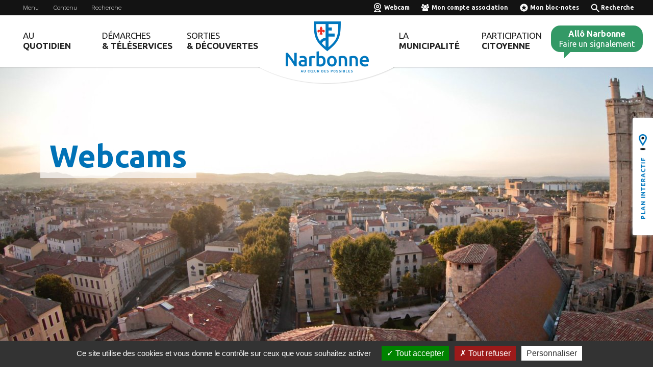

--- FILE ---
content_type: text/html; charset=utf-8
request_url: https://www.narbonne.fr/webcams
body_size: 11414
content:
<!DOCTYPE html>
<!--[if IEMobile 7]><html class="iem7"  lang="fr" dir="ltr"><![endif]-->
<!--[if lte IE 6]><html class="lt-ie9 lt-ie8 lt-ie7"  lang="fr" dir="ltr"><![endif]-->
<!--[if (IE 7)&(!IEMobile)]><html class="lt-ie9 lt-ie8"  lang="fr" dir="ltr"><![endif]-->
<!--[if IE 8]><html class="lt-ie9"  lang="fr" dir="ltr"><![endif]-->
<!--[if (gte IE 9)|(gt IEMobile 7)]><!--><html  lang="fr" dir="ltr" prefix="content: http://purl.org/rss/1.0/modules/content/ dc: http://purl.org/dc/terms/ foaf: http://xmlns.com/foaf/0.1/ og: http://ogp.me/ns# rdfs: http://www.w3.org/2000/01/rdf-schema# sioc: http://rdfs.org/sioc/ns# sioct: http://rdfs.org/sioc/types# skos: http://www.w3.org/2004/02/skos/core# xsd: http://www.w3.org/2001/XMLSchema#"><!--<![endif]-->

<head>
  <meta charset="utf-8" />
<meta name="Generator" content="Drupal 7 (http://drupal.org)" />
<link rel="canonical" href="/webcams" />
<link rel="shortlink" href="/node/1017" />
<link rel="shortcut icon" href="https://www.narbonne.fr/sites/all/themes/narbonne/favicon.ico" type="image/vnd.microsoft.icon" />
  <title>Webcams | Ville de Narbonne</title>

      <meta name="MobileOptimized" content="width">
    <meta name="HandheldFriendly" content="true">
    <meta name="viewport" content="width=device-width">
    <meta name="facebook-domain-verification" content="0vas76mt7ngeov4v7ej1xvv6256ces" />
    <!--[if IEMobile]><meta http-equiv="cleartype" content="on"><![endif]-->

  <style>
@import url("https://www.narbonne.fr/modules/system/system.base.css?t55oid");
</style>
<style>
@import url("https://www.narbonne.fr/modules/comment/comment.css?t55oid");
@import url("https://www.narbonne.fr/sites/all/modules/contrib/date/date_api/date.css?t55oid");
@import url("https://www.narbonne.fr/sites/all/modules/contrib/date/date_popup/themes/datepicker.1.7.css?t55oid");
@import url("https://www.narbonne.fr/sites/all/modules/contrib/date/date_repeat_field/date_repeat_field.css?t55oid");
@import url("https://www.narbonne.fr/modules/field/theme/field.css?t55oid");
@import url("https://www.narbonne.fr/modules/node/node.css?t55oid");
@import url("https://www.narbonne.fr/modules/search/search.css?t55oid");
@import url("https://www.narbonne.fr/modules/user/user.css?t55oid");
@import url("https://www.narbonne.fr/sites/all/modules/contrib/views/css/views.css?t55oid");
</style>
<style>
@import url("https://www.narbonne.fr/sites/all/modules/contrib/ctools/css/ctools.css?t55oid");
</style>
<style>
@import url("https://www.narbonne.fr/sites/all/themes/narbonne/css/styles.css?t55oid");
@import url("https://www.narbonne.fr/sites/all/themes/narbonne/css/media-queries.css?t55oid");
@import url("https://www.narbonne.fr/sites/all/themes/narbonne/css/owl.carousel.css?t55oid");
</style>
<style media="screen">
@import url("https://www.narbonne.fr/sites/all/modules/contrib/open_readspeaker/open_readspeaker.css?t55oid");
</style>
  <script src="https://www.narbonne.fr/sites/all/modules/contrib/jquery_update/replace/jquery/1.12/jquery.min.js?v=1.12.4"></script>
<script src="https://www.narbonne.fr/misc/jquery-extend-3.4.0.js?v=1.12.4"></script>
<script src="https://www.narbonne.fr/misc/jquery-html-prefilter-3.5.0-backport.js?v=1.12.4"></script>
<script src="https://www.narbonne.fr/misc/jquery.once.js?v=1.2"></script>
<script src="https://www.narbonne.fr/misc/drupal.js?t55oid"></script>
<script src="https://www.narbonne.fr/sites/all/modules/contrib/jquery_update/js/jquery_browser.js?v=0.0.1"></script>
<script src="https://www.narbonne.fr/misc/form-single-submit.js?v=7.103"></script>
<script src="https://www.narbonne.fr/sites/default/files/languages/fr_GkJnkTmpr2rCk5y_P1kiFkldNPf0c_n5CtjHf4dnBxA.js?t55oid"></script>
<script src="https://www.narbonne.fr/sites/all/modules/custom/eolas_gmap_mask/js/google_map_field_node_display.js?t55oid"></script>
<script src="https://www.narbonne.fr/sites/all/modules/contrib/google_analytics/googleanalytics.js?t55oid"></script>
<script>(function(i,s,o,g,r,a,m){i["GoogleAnalyticsObject"]=r;i[r]=i[r]||function(){(i[r].q=i[r].q||[]).push(arguments)},i[r].l=1*new Date();a=s.createElement(o),m=s.getElementsByTagName(o)[0];a.async=1;a.src=g;m.parentNode.insertBefore(a,m)})(window,document,"script","//www.google-analytics.com/analytics.js","ga");ga("create", "UA-15035607-3", {"cookieDomain":"auto"});ga("set", "anonymizeIp", true);ga("send", "pageview");</script>
<script src="https://f1-eu.readspeaker.com/script/5290/ReadSpeaker.js?pids=embhl"></script>
<script src="https://www.narbonne.fr/sites/all/themes/narbonne/js/jquery-1.12.1.min.js?t55oid"></script>
<script src="https://www.narbonne.fr/sites/all/themes/narbonne/js/jquery.customSelect.min.js?t55oid"></script>
<script src="https://www.narbonne.fr/sites/all/themes/narbonne/js/jquery.multi-level-accordeon.js?t55oid"></script>
<script src="https://www.narbonne.fr/sites/all/themes/narbonne/js/tarteaucitron/tarteaucitron.js?t55oid"></script>
<script src="https://www.narbonne.fr/sites/all/themes/narbonne/js/script.js?t55oid"></script>
<script src="https://www.narbonne.fr/sites/all/themes/narbonne/js/narbonne_mapping.js?t55oid"></script>
<script>jQuery.extend(Drupal.settings, {"basePath":"\/","pathPrefix":"","setHasJsCookie":0,"ajaxPageState":{"theme":"narbonne","theme_token":"CfS4i27xyIx7-ZvIbLtq4a15Jv9zw2BMp40TVOZHJ78","js":{"sites\/all\/modules\/custom\/eolas_gmap_mask\/js\/eolas_gmap_mask.js":1,"https:\/\/www.narbonne.fr\/sites\/all\/themes\/narbonne\/js\/narbonne_mapping_features.js":1,"sites\/all\/modules\/contrib\/jquery_update\/replace\/jquery\/1.12\/jquery.min.js":1,"misc\/jquery-extend-3.4.0.js":1,"misc\/jquery-html-prefilter-3.5.0-backport.js":1,"misc\/jquery.once.js":1,"misc\/drupal.js":1,"sites\/all\/modules\/contrib\/jquery_update\/js\/jquery_browser.js":1,"misc\/form-single-submit.js":1,"public:\/\/languages\/fr_GkJnkTmpr2rCk5y_P1kiFkldNPf0c_n5CtjHf4dnBxA.js":1,"sites\/all\/modules\/custom\/eolas_gmap_mask\/js\/google_map_field_node_display.js":1,"sites\/all\/modules\/contrib\/google_analytics\/googleanalytics.js":1,"0":1,"https:\/\/f1-eu.readspeaker.com\/script\/5290\/ReadSpeaker.js?pids=embhl":1,"sites\/all\/themes\/narbonne\/js\/jquery-1.12.1.min.js":1,"sites\/all\/themes\/narbonne\/js\/jquery.customSelect.min.js":1,"sites\/all\/themes\/narbonne\/js\/jquery.multi-level-accordeon.js":1,"sites\/all\/themes\/narbonne\/js\/tarteaucitron\/tarteaucitron.js":1,"sites\/all\/themes\/narbonne\/js\/script.js":1,"sites\/all\/themes\/narbonne\/js\/narbonne_mapping.js":1},"css":{"modules\/system\/system.base.css":1,"modules\/system\/system.menus.css":1,"modules\/system\/system.messages.css":1,"modules\/system\/system.theme.css":1,"modules\/comment\/comment.css":1,"sites\/all\/modules\/contrib\/date\/date_api\/date.css":1,"sites\/all\/modules\/contrib\/date\/date_popup\/themes\/datepicker.1.7.css":1,"sites\/all\/modules\/contrib\/date\/date_repeat_field\/date_repeat_field.css":1,"modules\/field\/theme\/field.css":1,"modules\/node\/node.css":1,"modules\/search\/search.css":1,"modules\/user\/user.css":1,"sites\/all\/modules\/contrib\/views\/css\/views.css":1,"sites\/all\/modules\/contrib\/ctools\/css\/ctools.css":1,"sites\/all\/themes\/narbonne\/system.menus.css":1,"sites\/all\/themes\/narbonne\/system.messages.css":1,"sites\/all\/themes\/narbonne\/system.theme.css":1,"sites\/all\/themes\/narbonne\/css\/styles.css":1,"sites\/all\/themes\/narbonne\/css\/media-queries.css":1,"sites\/all\/themes\/narbonne\/css\/owl.carousel.css":1,"sites\/all\/themes\/narbonne\/js\/tarteaucitron\/tarteaucitron.css":1,"sites\/all\/modules\/contrib\/open_readspeaker\/open_readspeaker.css":1}},"mask_message":"Voir la carte","googleanalytics":{"trackOutbound":1,"trackMailto":1,"trackDownload":1,"trackDownloadExtensions":"7z|aac|arc|arj|asf|asx|avi|bin|csv|doc(x|m)?|dot(x|m)?|exe|flv|gif|gz|gzip|hqx|jar|jpe?g|js|mp(2|3|4|e?g)|mov(ie)?|msi|msp|pdf|phps|png|ppt(x|m)?|pot(x|m)?|pps(x|m)?|ppam|sld(x|m)?|thmx|qtm?|ra(m|r)?|sea|sit|tar|tgz|torrent|txt|wav|wma|wmv|wpd|xls(x|m|b)?|xlt(x|m)|xlam|xml|z|zip"},"urlIsAjaxTrusted":{"\/webcams":true,"\/webcams?destination=node\/1017":true}});</script>
      <!--[if lt IE 9]>
    <script src="/sites/all/themes/zen/js/html5-respond.js"></script>
    <![endif]-->
  </head>
<body class="html not-front not-logged-in one-sidebar sidebar-first page-node page-node- page-node-1017 node-type-iframe i18n-fr section-webcams" >
      <p id="skip-link">
      <a href="#main-menu" class="element-invisible element-focusable">Jump to navigation</a>
    </p>
      <div id="page" class="" >

    <div id="header">
        <!-- Zone top header -->
        <div class="topheader clearfix">
            <div class="inner-content">
                <ul class="menu-accessibilite">
                  <li><a href="#main-menu">Menu</a></li>
                  <li><a href="#content">Contenu</a></li>
                  <li><a href="/recherche">Recherche</a></li>
                </ul>
                <div class="menu-topheader">
                    <ul class="liste-topheader"><li class="menu__item is-leaf is-active-trail first leaf active-trail webcam"><a href="/webcams" title="" class="menu__link is-active-trail active-trail active"><span>Webcam</span></a></li>
<li class="menu__item is-leaf leaf mon-compte-association"><a href="/mon-compte-association-creation" title="" class="menu__link"><span>Mon compte association</span></a></li>
<li class="menu__item is-leaf leaf mon-bloc-notes"><a href="/bloc-note" title="" class="menu__link"><span>Mon bloc-notes</span></a></li>
<li class="menu__item is-leaf leaf recherche"><a href="/recherche" title="" class="menu__link"><span>Recherche</span></a></li>
<li class="menu__item is-leaf last leaf plan-interactif"><a href="/plan-interactif" title="" class="menu__link"><span>Plan interactif</span></a></li>
</ul>                </div>
            </div>
        </div>

        <!-- Zone navigation principale-->
        <div id="main-menu" class="navigation">
            <div class="inner-content clearfix">
            <a id="btnMenuMobile" href="#" class="desktop-hidden"></a>
                  <div id="nav-principale" class="region region-navigation">
    <div class="main-left"><ul class="nav1"><li class="menu__item is-expanded first expanded"><span title="" class="menu__link nolink">Au quotidien</span><div class="main-left"><ul class="nav2"><li class="menu__item is-expanded first expanded"><span title="Petite enfance" class="menu__link nolink">Petite enfance (0-3 ans)</span><div class="main-left"><ul class="nav3"><li class="menu__item is-leaf first leaf"><a href="/maison-1000-premiers-jours-0" title="Maison des 1000 premiers jours" class="menu__link">Maison des 1000 premiers jours</a></li>
<li class="menu__item is-leaf leaf"><a href="/faire-garder-mon-enfant" class="menu__link">Faire garder mon enfant</a></li>
<li class="menu__item is-leaf leaf"><a href="/relais-petite-enfance" class="menu__link">Relais Petite Enfance</a></li>
<li class="menu__item is-leaf leaf"><a href="/lieu-accueil-enfants-parents" class="menu__link">Lieu d’Accueil Enfants Parents</a></li>
<li class="menu__item is-leaf leaf"><a href="https://www.narbonne.fr/ludotheque-fee-bistande" title="Ludothèque la Fée Bistande" class="menu__link">Ludothèque la Fée Bistande</a></li>
<li class="menu__item is-leaf last leaf"><a href="https://www.narbonne.fr/ludotheque-christian-meyer" title="Ludothèque Christian-Meyer" class="menu__link">Ludothèque Christian-Meyer</a></li>
</ul></div></li>
<li class="menu__item is-expanded expanded"><span title="" class="menu__link nolink">Enfance (3-11 ans)</span><div class="main-left"><ul class="nav3"><li class="menu__item is-leaf first leaf"><a href="/rythmes-scolaires" class="menu__link">Rythmes scolaires</a></li>
<li class="menu__item is-leaf leaf"><a href="/liste-des-ecoles" title="" class="menu__link">Écoles</a></li>
<li class="menu__item is-leaf leaf"><a href="/restauration-scolaire" class="menu__link">Restauration scolaire</a></li>
<li class="menu__item is-leaf leaf"><a href="/centres-loisirs" class="menu__link">Centres de loisirs</a></li>
<li class="menu__item is-leaf last leaf"><a href="/visites" class="menu__link">Les visites pédagogiques</a></li>
</ul></div></li>
<li class="menu__item is-expanded expanded"><span title="" class="menu__link nolink">Jeunesse</span><div class="main-left"><ul class="nav3"><li class="menu__item is-leaf first leaf"><a href="/espaceinfojeunes" class="menu__link">Espace Info Jeunes</a></li>
<li class="menu__item is-leaf leaf"><a href="/offres-loisirs-11-17-ans" class="menu__link">Offres de loisirs 11-17 ans</a></li>
<li class="menu__item is-leaf leaf"><a href="/liste-des-colleges" title="" class="menu__link">Collèges</a></li>
<li class="menu__item is-leaf leaf"><a href="/liste-des-lycees" title="" class="menu__link">Lycées</a></li>
<li class="menu__item is-leaf last leaf"><a href="/enseignement-superieur" class="menu__link">Enseignement supérieur</a></li>
</ul></div></li>
<li class="menu__item is-expanded expanded"><span title="" class="menu__link nolink">Emploi et formations</span><div class="main-left"><ul class="nav3"><li class="menu__item is-leaf first leaf"><a href="/recrutement" class="menu__link">Recrutement</a></li>
<li class="menu__item is-leaf leaf"><a href="/stages" class="menu__link">Stages</a></li>
<li class="menu__item is-leaf leaf"><a href="/concours-fonction-publique-territoriale" class="menu__link">Concours</a></li>
<li class="menu__item is-leaf leaf"><a href="/bafa" class="menu__link">BAFA</a></li>
<li class="menu__item is-leaf last leaf"><a href="/in-ess" class="menu__link">IN&#039;ESS</a></li>
</ul></div></li>
<li class="menu__item is-expanded expanded"><span title="" class="menu__link nolink">CCAS et Solidarités</span><div class="main-left"><ul class="nav3"><li class="menu__item is-leaf first leaf"><a href="/action-sociale" class="menu__link">Action sociale</a></li>
<li class="menu__item is-leaf leaf"><a href="/sad" class="menu__link">Aide à domicile</a></li>
<li class="menu__item is-leaf leaf"><a href="/portage-repas" class="menu__link">Portage de repas</a></li>
<li class="menu__item is-leaf leaf"><a href="/teleassistance" class="menu__link">Téléassistance</a></li>
<li class="menu__item is-leaf leaf"><a href="/conseil-administration-du-ccas" class="menu__link">Conseil d’Administration du CCAS</a></li>
<li class="menu__item is-leaf leaf"><a href="/handicap-accessibilite" class="menu__link">Handicap et accessibilité</a></li>
<li class="menu__item is-leaf leaf"><a href="/jardins-familiaux" class="menu__link">Jardins familiaux</a></li>
<li class="menu__item is-leaf last leaf"><a href="/logement" class="menu__link">Logement</a></li>
</ul></div></li>
<li class="menu__item is-expanded expanded"><span title="" class="menu__link nolink">Santé et prévention</span><div class="main-left"><ul class="nav3"><li class="menu__item is-leaf first leaf"><a href="/actions-sante" class="menu__link">Les actions santé</a></li>
<li class="menu__item is-leaf leaf"><a href="/guide-sante" class="menu__link">Guide santé</a></li>
<li class="menu__item is-leaf leaf"><a href="/liste-des-defibrillateurs" title="" class="menu__link">Les défibrillateurs</a></li>
<li class="menu__item is-leaf leaf"><a href="/plateforme-sport-sante-bien-etre" class="menu__link">Plateforme Sport Santé Bien-être</a></li>
<li class="menu__item is-leaf leaf"><a href="/maison-prevention-sante" class="menu__link">Maison de la Prévention Santé</a></li>
<li class="menu__item is-leaf leaf"><a href="/ppbe" class="menu__link">Plan de Prévention du Bruit</a></li>
<li class="menu__item is-leaf last leaf"><a href="/indice-qualite-air" title="Indice de qualité de l&#039;air" class="menu__link">Indice de qualité de l&#039;air</a></li>
</ul></div></li>
<li class="menu__item is-expanded expanded"><span title="" class="menu__link nolink">Tranquillité publique</span><div class="main-left"><ul class="nav3"><li class="menu__item is-leaf first leaf"><a href="/police-municipale" class="menu__link">Police municipale</a></li>
<li class="menu__item is-leaf leaf"><a href="/police-rurale" class="menu__link">Police rurale</a></li>
<li class="menu__item is-leaf leaf"><a href="/risques-majeurs" class="menu__link">Risques majeurs</a></li>
<li class="menu__item is-leaf leaf"><a href="/chiens-dangereux" class="menu__link">Chiens dangereux</a></li>
<li class="menu__item is-leaf leaf"><a href="/animal-ville" class="menu__link">Animal en Ville</a></li>
<li class="menu__item is-leaf last leaf"><a href="/objets-trouves" class="menu__link">Objets trouvés</a></li>
</ul></div></li>
<li class="menu__item is-expanded last expanded"><span title="" class="menu__link nolink">Cadre de vie</span><div class="main-left"><ul class="nav3"><li class="menu__item is-leaf first leaf"><a href="/allo-narbonne" class="menu__link">Allo Narbonne</a></li>
<li class="menu__item is-leaf leaf"><a href="/proprete-hygiene" class="menu__link">Propreté et hygiène</a></li>
<li class="menu__item is-leaf leaf"><a href="/se-deplacer-ville" class="menu__link">Se déplacer en ville</a></li>
<li class="menu__item is-leaf leaf"><a href="/liste-des-parcs-jardins" title="" class="menu__link">Nature et espaces verts</a></li>
<li class="menu__item is-leaf leaf"><a href="/actioncoeurdeville" class="menu__link">Action Coeur de Ville</a></li>
<li class="menu__item is-leaf leaf"><a href="/plu" class="menu__link">Plan local d&#039;urbanisme</a></li>
<li class="menu__item is-leaf leaf"><a href="/pda" class="menu__link">Périmètre Délimité des Abords</a></li>
<li class="menu__item is-leaf leaf"><a href="/site-patrimonial-remarquable" class="menu__link">Site Patrimonial Remarquable</a></li>
<li class="menu__item is-leaf leaf"><a href="/droits-preemption" class="menu__link">Droits de Préemption</a></li>
<li class="menu__item is-leaf leaf"><a href="/zac" class="menu__link">Zone d’Aménagement Concertée</a></li>
<li class="menu__item is-leaf last leaf"><a href="/antennes-relais" class="menu__link">Les antennes relais</a></li>
</ul></div></li>
</ul></div></li>
<li class="menu__item is-expanded expanded"><span title="" class="menu__link nolink">Démarches &amp; téléservices</span><div class="main-left"><ul class="nav2"><li class="menu__item is-expanded first expanded"><span title="" class="menu__link nolink">État civil</span><div class="main-left"><ul class="nav3"><li class="menu__item is-leaf first leaf"><a href="/demarches-etat-civil-ligne" class="menu__link">Démarches d&#039;état-civil en ligne</a></li>
<li class="menu__item is-leaf leaf"><a href="/naissances" class="menu__link">Naissances</a></li>
<li class="menu__item is-leaf leaf"><a href="/reconnaissance-enfant-1" title="Reconnaissance d’un enfant" class="menu__link">Reconnaissance d’un enfant</a></li>
<li class="menu__item is-leaf leaf"><a href="/mariage" class="menu__link">Mariage</a></li>
<li class="menu__item is-leaf leaf"><a href="/pacs" class="menu__link">PACS</a></li>
<li class="menu__item is-leaf leaf"><a href="/declaration-deces" class="menu__link">Déclaration de décès</a></li>
<li class="menu__item is-leaf leaf"><a href="/cimetieres" class="menu__link">Cimetières</a></li>
<li class="menu__item is-leaf leaf"><a href="/plus-demarches" title="" class="menu__link">Plus de démarches</a></li>
<li class="menu__item is-leaf last leaf"><a href="/politique-qualite-certification-qualivilles" class="menu__link">Politique qualité – Certification Qualivilles</a></li>
</ul></div></li>
<li class="menu__item is-expanded expanded"><span title="" class="menu__link nolink">Autres démarches administratives</span><div class="main-left"><ul class="nav3"><li class="menu__item is-leaf first leaf"><a href="/carte-identite-passeport" class="menu__link">Carte d&#039;identité et passeport</a></li>
<li class="menu__item is-leaf leaf"><a href="/france-identite" class="menu__link">France Identité</a></li>
<li class="menu__item is-leaf leaf"><a href="/accompagnateur-administratif" class="menu__link">L&#039;accompagnateur administratif</a></li>
<li class="menu__item is-leaf leaf"><a href="/permisdelouer" class="menu__link">Permis de louer</a></li>
<li class="menu__item is-leaf leaf"><a href="/permis-autorisations-urbanisme" class="menu__link">Permis et autorisations d&#039;urbanisme</a></li>
<li class="menu__item is-leaf leaf"><a href="/demenagement" class="menu__link">Je déménage</a></li>
<li class="menu__item is-leaf leaf"><a href="/location-salles" class="menu__link">Louer une salle</a></li>
<li class="menu__item is-leaf leaf"><a href="/elections" class="menu__link">Élections</a></li>
<li class="menu__item is-leaf leaf"><a href="/plus-demarches" class="menu__link">Plus de démarches</a></li>
<li class="menu__item is-leaf last leaf"><a href="/politique-qualite-certification-qualivilles" title="Politique qualité – Certification Qualivilles" class="menu__link">Politique qualité – Certification Qualivilles</a></li>
</ul></div></li>
<li class="menu__item is-expanded expanded"><span title="" class="menu__link nolink">Espace citoyens et scolarité</span><div class="main-left"><ul class="nav3"><li class="menu__item is-leaf first leaf"><a href="/espace-citoyens" class="menu__link">Espace Citoyens</a></li>
<li class="menu__item is-leaf leaf"><a href="/inscriptions-scolaires" class="menu__link">Inscriptions scolaires</a></li>
<li class="menu__item is-leaf last leaf"><a href="/centres-loisirs" title="Inscription aux activités péri et extrascolaires" class="menu__link">Inscriptions péri et extrascolaires</a></li>
</ul></div></li>
<li class="menu__item is-expanded last expanded"><span title="" class="menu__link nolink">Guides des droits et démarches</span><div class="main-left"><ul class="nav3"><li class="menu__item is-leaf first leaf"><a href="/guide-demarches-particuliers" class="menu__link">Particuliers</a></li>
<li class="menu__item is-leaf leaf"><a href="/guide-demarches-associations" class="menu__link">Associations</a></li>
<li class="menu__item is-leaf last leaf"><a href="/guides-demarches-professionnels" class="menu__link">Professionnels</a></li>
</ul></div></li>
</ul></div></li>
<li class="menu__item is-expanded last expanded"><span title="" class="menu__link nolink">Sorties &amp; découvertes</span><div class="main-left"><ul class="nav2"><li class="menu__item is-expanded first expanded"><span title="" class="menu__link nolink">Sports et loisirs</span><div class="main-left"><ul class="nav3"><li class="menu__item is-leaf first leaf"><a href="/narbonne-plage" class="menu__link">Narbonne-Plage</a></li>
<li class="menu__item is-leaf leaf"><a href="/ou-faire-du-sport" title="" class="menu__link">Où faire du sport ?</a></li>
<li class="menu__item is-leaf leaf"><a href="/espace-liberte" class="menu__link">Espace de liberté</a></li>
<li class="menu__item is-leaf leaf"><a href="/ludotheque-fee-bistande" class="menu__link">Ludothèque la Fée Bistande</a></li>
<li class="menu__item is-leaf leaf"><a href="/ludotheque-christian-meyer" class="menu__link">Ludothèque Christian-Meyer</a></li>
<li class="menu__item is-leaf leaf"><a href="/espace-dominique-baudis" class="menu__link">Espace Dominique-Baudis</a></li>
<li class="menu__item is-leaf leaf"><a href="/animation-seniors" class="menu__link">Animation seniors</a></li>
<li class="menu__item is-leaf last leaf"><a href="/liste-des-associations" title="" class="menu__link">Annuaire des associations</a></li>
</ul></div></li>
<li class="menu__item is-expanded expanded"><span title="" class="menu__link nolink">Culture et Patrimoine</span><div class="main-left"><ul class="nav3"><li class="menu__item is-leaf first leaf"><a href="/palais-musee" class="menu__link">Le Palais-Musée des Archevêques</a></li>
<li class="menu__item is-leaf leaf"><a href="/monumentale-narbonne" class="menu__link">Monumentale Narbonne</a></li>
<li class="menu__item is-leaf leaf"><a href="/visites" title="" class="menu__link">Les visites</a></li>
<li class="menu__item is-leaf leaf"><a href="/liste-salles-expositions" title="" class="menu__link">Les salles d&#039;expositions</a></li>
<li class="menu__item is-leaf leaf"><a href="/liste-des-equipements-culturels" title="" class="menu__link">Équipements culturels</a></li>
<li class="menu__item is-leaf leaf"><a href="/hangarmusical" class="menu__link">Le Hangar Musical</a></li>
<li class="menu__item is-leaf leaf"><a href="/archives-municipales" class="menu__link">Archives municipales</a></li>
<li class="menu__item is-leaf leaf"><a href="/port-plaisance" class="menu__link">Port de Plaisance</a></li>
<li class="menu__item is-leaf last leaf"><a href="/port-fluvial" class="menu__link">Port fluvial</a></li>
</ul></div></li>
<li class="menu__item is-expanded expanded"><span title="" class="menu__link nolink">Festivals et évènements</span><div class="main-left"><ul class="nav3"><li class="menu__item is-leaf first leaf"><a href="/liste-des-agendas" title="" class="menu__link">Agenda des évènements</a></li>
<li class="menu__item is-leaf leaf"><a href="/grands-evenements" class="menu__link">Les rendez-vous incontournables</a></li>
<li class="menu__item is-leaf leaf"><a href="/billetterie" title="" class="menu__link">Billetterie en ligne</a></li>
<li class="menu__item is-leaf leaf"><a href="https://www.narbonne-arena.fr/" title="Narbonne Arena" class="menu__link">Narbonne Arena</a></li>
<li class="menu__item is-leaf last leaf"><a href="http://www.narbonne-tourisme.com" title="" class="menu__link">Office de tourisme</a></li>
</ul></div></li>
<li class="menu__item is-expanded last expanded"><span title="" class="menu__link nolink">Commerces</span><div class="main-left"><ul class="nav3"><li class="menu__item is-leaf first leaf"><a href="/halles" class="menu__link">Les Halles</a></li>
<li class="menu__item is-leaf leaf"><a href="/marches-foires" class="menu__link">Marchés et foires</a></li>
<li class="menu__item is-leaf leaf"><a href="/shop-in-narbonne" class="menu__link">Shop’in Narbonne</a></li>
<li class="menu__item is-leaf leaf"><a href="/guide-pratique-du-commercant" class="menu__link">Guide pratique du commerçant</a></li>
<li class="menu__item is-leaf leaf"><a href="/my-shopping-list" class="menu__link">Annuaire des commerçants</a></li>
<li class="menu__item is-leaf last leaf"><a href="/terrasses-occupation-du-domaine-public" title="Les Terrasses et l’Occupation du Domaine Public 
Les Terrasses et l’Occupation du Domaine Public" class="menu__link">Les Terrasses</a></li>
</ul></div></li>
</ul></div></li>
</ul></div><div class="logo-titre logo-header">
<h1>
    <a href="/" >
        <img src="https://www.narbonne.fr/sites/all/themes/narbonne/images-source/logo.png" alt="Narbonne" class="hidden-sticky">
        <img src="https://www.narbonne.fr/sites/all/themes/narbonne/images-source/logo-sticky.png" alt="Narbonne" class="visible-sticky">
    </a>
</h1>
</div><div class="main-right"><ul class="nav1"><li class="menu__item is-expanded first expanded"><span title="" class="menu__link nolink">La municipalité</span><div class="main-right"><ul class="nav2"><li class="menu__item is-expanded first expanded"><span title="" class="menu__link nolink">L&#039;équipe municipale</span><div class="main-right"><ul class="nav3"><li class="menu__item is-leaf first leaf"><a href="/liste-des-elus" title="" class="menu__link">Découvrir l&#039;équipe municipale</a></li>
<li class="menu__item is-leaf last leaf"><a href="/expression-groupes-politiques" class="menu__link">Expression des groupes politiques</a></li>
</ul></div></li>
<li class="menu__item is-expanded expanded"><span title="" class="menu__link nolink">Le conseil municipal</span><div class="main-right"><ul class="nav3"><li class="menu__item is-leaf first leaf"><a href="/conseil-municipal" class="menu__link">Calendrier des séances</a></li>
<li class="menu__item is-leaf leaf"><a href="/deliberations" class="menu__link">Les délibérations</a></li>
<li class="menu__item is-leaf leaf"><a href="/proces-verbaux-deliberations-adoptees" class="menu__link">PV et délibérations adoptées</a></li>
<li class="menu__item is-leaf last leaf"><a href="/arretes-decisions-du-maire" class="menu__link">Les arrêtés et décisions du Maire</a></li>
</ul></div></li>
<li class="menu__item is-expanded expanded"><span title="" class="menu__link nolink">Les services municipaux</span><div class="main-right"><ul class="nav3"><li class="menu__item is-leaf first leaf"><a href="/liste-des-services" title="" class="menu__link">L&#039;annuaire des services</a></li>
<li class="menu__item is-leaf leaf"><a href="/organigramme" title="Organigramme des services" class="menu__link">Organigramme des services</a></li>
<li class="menu__item is-leaf leaf"><a href="https://fr.calameo.com/read/000220042f9f694cc2bfa" title="Guide de l&#039;usager narbonnais" class="menu__link">Guide de l&#039;usager narbonnais</a></li>
<li class="menu__item is-leaf last leaf"><a href="/publications-reglementaires" class="menu__link">Publications réglementaires</a></li>
</ul></div></li>
<li class="menu__item is-expanded last expanded"><span title="" class="menu__link nolink">Finances et budget</span><div class="main-right"><ul class="nav3"><li class="menu__item is-leaf first leaf"><a href="/finances-budget" class="menu__link">Le budget, comment ça marche ?</a></li>
<li class="menu__item is-leaf leaf"><a href="/consultation-du-budget" class="menu__link">Consultation du budget</a></li>
<li class="menu__item is-leaf last leaf"><a href="/autres-informations-financieres" class="menu__link">Autres informations financières</a></li>
</ul></div></li>
</ul></div></li>
<li class="menu__item is-expanded last expanded"><span title="" class="menu__link nolink">Participation citoyenne</span><div class="main-right"><ul class="nav2"><li class="menu__item is-leaf first leaf"><a href="/conseilscitoyens" class="menu__link">Conseils citoyens</a></li>
<li class="menu__item is-leaf leaf"><a href="/conseil-enfants" class="menu__link">Conseil des enfants</a></li>
<li class="menu__item is-leaf leaf"><a href="/cmj" class="menu__link">Conseil de la Jeunesse 11-17 ans</a></li>
<li class="menu__item is-leaf leaf"><a href="/enquetes-publiques" class="menu__link">Enquêtes publiques</a></li>
<li class="menu__item is-leaf leaf"><a href="/participation-du-public" class="menu__link">Participation du public</a></li>
<li class="menu__item is-leaf leaf"><a href="/maisons-proximite" class="menu__link">Maisons de Proximité</a></li>
<li class="menu__item is-leaf leaf"><a href="/elections" title="" class="menu__link">Élections</a></li>
<li class="menu__item is-leaf last leaf"><a href="/appels-projet" class="menu__link">Appels à Projet</a></li>
</ul></div></li>
</ul></div>  </div>
                <a class="allo-narbonne" href="https://www.espace-citoyens.net/narbonne/espace-citoyens/Demande/NouvelleDemande/ALLONARBON/PB" target="_blank" data-url="https://www.espace-citoyens.net/narbonne/espace-citoyens/Demande/NouvelleDemande/ALLONARBON/PB" >
                        <strong>Allô Narbonne</strong><br>Faire un signalement
                </a>
            </div>
        </div>
    </div>

        <div id="rs_read_this1">
        <div id="main" class="clearfix">

                                        <div class="visual">
                    <div class="image-accroche" style="background: url(https://www.narbonne.fr/sites/default/files/styles/image_accroche/public/mairie_narbonne0080721md.jpg?itok=iYkaZp2z) no-repeat 0 ; background-size: cover ; ">
                        <div>
                                                      <h1 class="page__title title" id="page-title" >Webcams</h1>
                                                          <div>
                                    
                                                                    </div>
                        </div>
                    </div>
                </div>
                                    <div class="overlay-narbonne-mapping">
                <div class="overlay-toggler-narbonne-mapping">
                    <div class="overlay-bouton-narbonne-mapping desktop-show">
                    </div>
                </div>
            </div>
                        <div class="inner">
                <div id="content" class=" content" role="main">
                                            <div class="tablette-hidden actu-agenda recherche"></div>
                        
                    
                                        <nav class="breadcrumb" role="navigation"><h2 class="element-invisible">Vous êtes ici</h2><ol><li><a href="/">Accueil</a></li><li>Webcams</li></ol></nav>                                        <a id="main-content"></a>
                                                                                                                        
<div id="block-open-readspeaker-open-readspeaker-ui" class="block block-open-readspeaker first odd">

      
  <div class="open_readspeaker-wrapper" style="display:flex">
    <!-- RS_MODULE_CODE --><div id="readspeaker_button1" class="rs_skip rsbtn rs_preserve"><a class="rsbtn_play" title="Ecouter le contenu" accesskey="L" href="https://app-eu.readspeaker.com/cgi-bin/rsent?customerid=5290&amp;lang=fr_fr&amp;readid=rs_read_this1&amp;url=https%3A%2F%2Fwww.narbonne.fr%2Fwebcams"><span class="rsbtn_left rsimg rspart"><span class="rsbtn_text"><span>Ecouter</span></span></span><span class="rsbtn_right rsimg rsplay rspart"></span></a></div>
    <div class="open-readspeaker-right" style="display: flex;margin-left: 10px;">
      <img src="https://www.narbonne.fr/sites/all/themes/narbonne/images/picto-hear.png" alt="" style="width: 20px;height: fit-content;">
      <p style="margin: 0 0 0 10px;color: orange;">
        Sourd ou malentendant ?        <a href="https://www.acce-o.fr/client/narbonne" style="color: orange;text-decoration: underline;" target="_blank">Cliquez-ici </a>
      </p>
    </div>
  </div>


</div>
<div id="block-narbonne-mapping-narbonne-mapping-block" class="block block-narbonne-mapping even">

      
  <div id="catalog-narbonne-mapping" class="catalog rs_skip">
    <div class="content-catalog">
        <span class="btn-fermer">Fermer le plan</span>
        <div class="vues">
            <span class="vue-plan actif"></span>
            <span class="vue-liste"></span>
        </div>
        <div class="logo">
            <img src="/sites/all/themes/narbonne/images-source/logo-footer.png" alt="logo Narbonne">
        </div>
        <div class="search-catalog">
            <div class="btn-show-recherche closed">Rechercher</div>
            <form>
                <div class="field">
                    <label for="search">Rechercher</label>
                    <input type="text" name="s" id="search" value="" placeholder="Mots-clés, ..." />
                    <button type="submit" id="search-carto" class="input-submit">Rechercher</button>
                    <p class="field_reset"><a href="javascript:void(0);">Nouvelle recherche</a></p>
                </div>

                <ul class="filtres">
                                            <li class="filterN1">
                                                                                    <label for="filter-6" class="filtre-6 closed">
                                <img src="https://www.narbonne.fr/sites/default/files/picto-vie-quotidienne.png">Vie Quotidienne / Services publics                            </label>
                            <ul class="filtresN2">
                                                                                                                                        <li class="filterN2">
                                        <input type="checkbox" name="c[]" id="filter-7"
                                            value="7"                                             data-kml="">
                                        <label for="filter-7">La Mairie</label>
                                    </li>
                                                                                                                                            <li class="filterN2">
                                        <input type="checkbox" name="c[]" id="filter-17"
                                            value="17"                                             data-kml="">
                                        <label for="filter-17">Les Mairies annexes</label>
                                    </li>
                                                                                                                                            <li class="filterN2">
                                        <input type="checkbox" name="c[]" id="filter-18"
                                            value="18"                                             data-kml="">
                                        <label for="filter-18">Office de tourisme</label>
                                    </li>
                                                                                                                                            <li class="filterN2">
                                        <input type="checkbox" name="c[]" id="filter-19"
                                            value="19"                                             data-kml="">
                                        <label for="filter-19">CCAS</label>
                                    </li>
                                                                                                                                            <li class="filterN2">
                                        <input type="checkbox" name="c[]" id="filter-20"
                                            value="20"                                             data-kml="">
                                        <label for="filter-20">La Police municipale</label>
                                    </li>
                                                                                                                                            <li class="filterN2">
                                        <input type="checkbox" name="c[]" id="filter-21"
                                            value="21"                                             data-kml="">
                                        <label for="filter-21">Le Grand Narbonne</label>
                                    </li>
                                                                                                                                            <li class="filterN2">
                                        <input type="checkbox" name="c[]" id="filter-22"
                                            value="22"                                             data-kml="">
                                        <label for="filter-22">Bureaux de vote</label>
                                    </li>
                                                                                                                                            <li class="filterN2">
                                        <input type="checkbox" name="c[]" id="filter-23"
                                            value="23"                                             data-kml="">
                                        <label for="filter-23">Crèche</label>
                                    </li>
                                                                                                                                            <li class="filterN2">
                                        <input type="checkbox" name="c[]" id="filter-24"
                                            value="24"                                             data-kml="">
                                        <label for="filter-24">Point d'eau potable</label>
                                    </li>
                                                                                                                                            <li class="filterN2">
                                        <input type="checkbox" name="c[]" id="filter-173"
                                            value="173"                                             data-kml="">
                                        <label for="filter-173">Toilettes publics</label>
                                    </li>
                                                                                                                                            <li class="filterN2">
                                        <input type="checkbox" name="c[]" id="filter-26"
                                            value="26"                                             data-kml="">
                                        <label for="filter-26">Équipements seniors</label>
                                    </li>
                                                                                                                                            <li class="filterN2">
                                        <input type="checkbox" name="c[]" id="filter-27"
                                            value="27"                                             data-kml="">
                                        <label for="filter-27">Halles, marchés et foires</label>
                                    </li>
                                                                                                                                            <li class="filterN2">
                                        <input type="checkbox" name="c[]" id="filter-28"
                                            value="28"                                             data-kml="">
                                        <label for="filter-28">Fourrière animale</label>
                                    </li>
                                                                                                                                            <li class="filterN2">
                                        <input type="checkbox" name="c[]" id="filter-29"
                                            value="29"                                             data-kml="">
                                        <label for="filter-29">Cimetières</label>
                                    </li>
                                                                                                </ul>
                        </li>
                                            <li class="filterN1">
                                                                                    <label for="filter-25" class="filtre-25 closed">
                                <img src="https://www.narbonne.fr/sites/default/files/picto-conseil.png">Les conseils citoyens                            </label>
                            <ul class="filtresN2">
                                                                                                                                        <li class="filterN2">
                                        <input type="checkbox" name="c[]" id="filter-165"
                                            value="165"                                             data-kml="https://www.narbonne.fr/sites/default/files/conseil_citoyens_anatole_france_les_amarats_crabit_saint-jean_saint-pierre_0.kml">
                                        <label for="filter-165">Anatole France - Les Amarats - Saint Jean Saint Pierre</label>
                                    </li>
                                                                                                                                            <li class="filterN2">
                                        <input type="checkbox" name="c[]" id="filter-159"
                                            value="159"                                             data-kml="https://www.narbonne.fr/sites/default/files/conseil_citoyens_baliste_horte-neuve_razimbaud_0.kml">
                                        <label for="filter-159">Baliste - Horteneuve - Razimbaud</label>
                                    </li>
                                                                                                                                            <li class="filterN2">
                                        <input type="checkbox" name="c[]" id="filter-160"
                                            value="160"                                             data-kml="https://www.narbonne.fr/sites/default/files/conseil_citoyens_bourg_0.kml">
                                        <label for="filter-160">Bourg</label>
                                    </li>
                                                                                                                                            <li class="filterN2">
                                        <input type="checkbox" name="c[]" id="filter-161"
                                            value="161"                                             data-kml="https://www.narbonne.fr/sites/default/files/conseil_citoyens_cite_0.kml">
                                        <label for="filter-161">Cité</label>
                                    </li>
                                                                                                                                            <li class="filterN2">
                                        <input type="checkbox" name="c[]" id="filter-176"
                                            value="176"                                             data-kml="https://www.narbonne.fr/sites/default/files/conseil_citoyens_la_coupe_croix_sud_les_hauts_de_narbonne_la_nautique_plaisance_quatourze_0.kml">
                                        <label for="filter-176">La Coupe - Croix Sud - Les Hauts de Narbonne - la Nautique - Plaisance - le Quatourze</label>
                                    </li>
                                                                                                                                            <li class="filterN2">
                                        <input type="checkbox" name="c[]" id="filter-162"
                                            value="162"                                             data-kml="https://www.narbonne.fr/sites/default/files/conseil_citoyens_legassiairal_0.kml">
                                        <label for="filter-162">l'Egassiairal</label>
                                    </li>
                                                                                                                                            <li class="filterN2">
                                        <input type="checkbox" name="c[]" id="filter-163"
                                            value="163"                                             data-kml="https://www.narbonne.fr/sites/default/files/conseil_citoyens_montplaisir_reveillon_roches_grises_0.kml">
                                        <label for="filter-163">Montplaisir - Réveillon - Roches Grises</label>
                                    </li>
                                                                                                                                            <li class="filterN2">
                                        <input type="checkbox" name="c[]" id="filter-164"
                                            value="164"                                             data-kml="https://www.narbonne.fr/sites/default/files/conseil_citoyens_narbonne_plage_0.kml">
                                        <label for="filter-164">Narbonne-Plage</label>
                                    </li>
                                                                                                </ul>
                        </li>
                                            <li class="filterN1">
                                                                                    <label for="filter-30" class="filtre-30 closed">
                                <img src="https://www.narbonne.fr/sites/default/files/picto-sante.png">Santé                            </label>
                            <ul class="filtresN2">
                                                                                                                                        <li class="filterN2">
                                        <input type="checkbox" name="c[]" id="filter-31"
                                            value="31"                                             data-kml="">
                                        <label for="filter-31">Défibrillateurs</label>
                                    </li>
                                                                                                                                            <li class="filterN2">
                                        <input type="checkbox" name="c[]" id="filter-32"
                                            value="32"                                             data-kml="">
                                        <label for="filter-32">Établissements de santé</label>
                                    </li>
                                                                                                </ul>
                        </li>
                                            <li class="filterN1">
                                                                                    <label for="filter-33" class="filtre-33 closed">
                                <img src="https://www.narbonne.fr/sites/default/files/picto-education.png">Education-Jeunesse                            </label>
                            <ul class="filtresN2">
                                                                                                                                        <li class="filterN2">
                                        <input type="checkbox" name="c[]" id="filter-34"
                                            value="34"                                             data-kml="">
                                        <label for="filter-34">Écoles maternelles</label>
                                    </li>
                                                                                                                                            <li class="filterN2">
                                        <input type="checkbox" name="c[]" id="filter-35"
                                            value="35"                                             data-kml="">
                                        <label for="filter-35">Écoles élémentaires</label>
                                    </li>
                                                                                                                                            <li class="filterN2">
                                        <input type="checkbox" name="c[]" id="filter-36"
                                            value="36"                                             data-kml="">
                                        <label for="filter-36">Collèges</label>
                                    </li>
                                                                                                                                            <li class="filterN2">
                                        <input type="checkbox" name="c[]" id="filter-37"
                                            value="37"                                             data-kml="">
                                        <label for="filter-37">Lycées</label>
                                    </li>
                                                                                                                                            <li class="filterN2">
                                        <input type="checkbox" name="c[]" id="filter-38"
                                            value="38"                                             data-kml="">
                                        <label for="filter-38">Enseignement supérieur</label>
                                    </li>
                                                                                                </ul>
                        </li>
                                            <li class="filterN1">
                                                                                    <label for="filter-40" class="filtre-40 closed">
                                <img src="https://www.narbonne.fr/sites/default/files/picto-sport.png">Sport                            </label>
                            <ul class="filtresN2">
                                                                                                                                        <li class="filterN2">
                                        <input type="checkbox" name="c[]" id="filter-41"
                                            value="41"                                             data-kml="">
                                        <label for="filter-41">Parcs des sports et de l'Amitié</label>
                                    </li>
                                                                                                                                            <li class="filterN2">
                                        <input type="checkbox" name="c[]" id="filter-42"
                                            value="42"                                             data-kml="">
                                        <label for="filter-42">Stades et complexes sportifs</label>
                                    </li>
                                                                                                                                            <li class="filterN2">
                                        <input type="checkbox" name="c[]" id="filter-43"
                                            value="43"                                             data-kml="">
                                        <label for="filter-43">Piscines</label>
                                    </li>
                                                                                                                                            <li class="filterN2">
                                        <input type="checkbox" name="c[]" id="filter-44"
                                            value="44"                                             data-kml="">
                                        <label for="filter-44">Courts de tennis</label>
                                    </li>
                                                                                                                                            <li class="filterN2">
                                        <input type="checkbox" name="c[]" id="filter-46"
                                            value="46"                                             data-kml="">
                                        <label for="filter-46">Autres équipements sportifs</label>
                                    </li>
                                                                                                </ul>
                        </li>
                                            <li class="filterN1">
                                                                                    <label for="filter-47" class="filtre-47 closed">
                                <img src="https://www.narbonne.fr/sites/default/files/picto-culture.png">Culture - Patrimoine - Loisirs                            </label>
                            <ul class="filtresN2">
                                                                                                                                        <li class="filterN2">
                                        <input type="checkbox" name="c[]" id="filter-177"
                                            value="177"                                             data-kml="">
                                        <label for="filter-177">Narbonne Arena</label>
                                    </li>
                                                                                                                                            <li class="filterN2">
                                        <input type="checkbox" name="c[]" id="filter-48"
                                            value="48"                                             data-kml="">
                                        <label for="filter-48">Les musées</label>
                                    </li>
                                                                                                                                            <li class="filterN2">
                                        <input type="checkbox" name="c[]" id="filter-49"
                                            value="49"                                             data-kml="">
                                        <label for="filter-49">Salles d'expositions</label>
                                    </li>
                                                                                                                                            <li class="filterN2">
                                        <input type="checkbox" name="c[]" id="filter-52"
                                            value="52"                                             data-kml="">
                                        <label for="filter-52">Patrimoine</label>
                                    </li>
                                                                                                                                            <li class="filterN2">
                                        <input type="checkbox" name="c[]" id="filter-167"
                                            value="167"                                             data-kml="">
                                        <label for="filter-167">Espace Dominique-Baudis</label>
                                    </li>
                                                                                                                                            <li class="filterN2">
                                        <input type="checkbox" name="c[]" id="filter-169"
                                            value="169"                                             data-kml="">
                                        <label for="filter-169">Ludothèques</label>
                                    </li>
                                                                                                                                            <li class="filterN2">
                                        <input type="checkbox" name="c[]" id="filter-50"
                                            value="50"                                             data-kml="">
                                        <label for="filter-50">La Médiathèque</label>
                                    </li>
                                                                                                                                            <li class="filterN2">
                                        <input type="checkbox" name="c[]" id="filter-51"
                                            value="51"                                             data-kml="">
                                        <label for="filter-51">Théâtre / Scène Nationale</label>
                                    </li>
                                                                                                                                            <li class="filterN2">
                                        <input type="checkbox" name="c[]" id="filter-53"
                                            value="53"                                             data-kml="">
                                        <label for="filter-53">Hangar musical</label>
                                    </li>
                                                                                                                                            <li class="filterN2">
                                        <input type="checkbox" name="c[]" id="filter-172"
                                            value="172"                                             data-kml="">
                                        <label for="filter-172">Archives municipales</label>
                                    </li>
                                                                                                                                            <li class="filterN2">
                                        <input type="checkbox" name="c[]" id="filter-54"
                                            value="54"                                             data-kml="">
                                        <label for="filter-54">Autres équipements culturels</label>
                                    </li>
                                                                                                </ul>
                        </li>
                                            <li class="filterN1">
                                                                                    <label for="filter-55" class="filtre-55 closed">
                                <img src="https://www.narbonne.fr/sites/default/files/picto-environnement.png">Environnement                            </label>
                            <ul class="filtresN2">
                                                                                                                                        <li class="filterN2">
                                        <input type="checkbox" name="c[]" id="filter-56"
                                            value="56"                                             data-kml="">
                                        <label for="filter-56">Parcs et jardins</label>
                                    </li>
                                                                                                                                            <li class="filterN2">
                                        <input type="checkbox" name="c[]" id="filter-57"
                                            value="57"                                             data-kml="https://www.narbonne.fr/sites/default/files/aire_de_jeux2.kmz">
                                        <label for="filter-57">Aires de jeux</label>
                                    </li>
                                                                                                                                            <li class="filterN2">
                                        <input type="checkbox" name="c[]" id="filter-58"
                                            value="58"                                             data-kml="">
                                        <label for="filter-58">Déchetteries</label>
                                    </li>
                                                                                                                                            <li class="filterN2">
                                        <input type="checkbox" name="c[]" id="filter-59"
                                            value="59"                                             data-kml="">
                                        <label for="filter-59">Espaces chiens</label>
                                    </li>
                                                                                                                                            <li class="filterN2">
                                        <input type="checkbox" name="c[]" id="filter-166"
                                            value="166"                                             data-kml="">
                                        <label for="filter-166">Station d'épuration</label>
                                    </li>
                                                                                                </ul>
                        </li>
                                            <li class="filterN1">
                                                                                    <label for="filter-60" class="filtre-60 closed">
                                <img src="https://www.narbonne.fr/sites/default/files/picto-deplacement_0.png">Déplacement                            </label>
                            <ul class="filtresN2">
                                                                                                                                        <li class="filterN2">
                                        <input type="checkbox" name="c[]" id="filter-61"
                                            value="61"                                             data-kml="https://www.narbonne.fr/sites/default/files/ps_pmr1.kml">
                                        <label for="filter-61">Places de stationnement PMR</label>
                                    </li>
                                                                                                                                            <li class="filterN2">
                                        <input type="checkbox" name="c[]" id="filter-62"
                                            value="62"                                             data-kml="">
                                        <label for="filter-62">Parkings</label>
                                    </li>
                                                                                                                                            <li class="filterN2">
                                        <input type="checkbox" name="c[]" id="filter-168"
                                            value="168"                                             data-kml="">
                                        <label for="filter-168">Gare SNCF</label>
                                    </li>
                                                                                                                                            <li class="filterN2">
                                        <input type="checkbox" name="c[]" id="filter-65"
                                            value="65"                                             data-kml="https://www.narbonne.fr/sites/default/files/pistes_cyclables_narbonne1.kml">
                                        <label for="filter-65">Pistes cyclables</label>
                                    </li>
                                                                                                </ul>
                        </li>
                                    </ul>
                <div class="aligncenter">
                    <div class="btn-hide-recherche bouton bouton-bleu">Cacher la recherche</div>
                </div>
            </form>
        </div>
    </div>
</div>
<div id="catalog_narbonne_mapping_results" class="result result-catalog">
    <div class="wrap-result">
        <div class="sort-result"></div>
        <div id="ajax" class="ajax">
            <div class="content-ajax">
                <div class="wrap-content-ajax">
                    <div class="product list-mapping">
                        <ul class="list">
                                                </ul>
                    </div>
                </div>
            </div>
        </div>
    </div>
</div>

<div id="map" class="wrap-map" style="width: 100%; height: 100%;">
</div>
</div>


<div class="field field-name-body field-type-text-with-summary field-label-hidden"><div class="field-items"><div class="field-item even" property="content:encoded"><h2>La Ville dispose d'une webcam sur Narbonne-Plage  :</h2>
<ul>
<li>Une webcam est située sur le <a href="/node/149" target="_blank"><strong>Port de Narbonne-Plage</strong></a> avec une vue sur la plage.</li>
</ul>
</div></div></div><div class="field field-name-field-code-iframe field-type-text-with-summary field-label-hidden"><div class="field-items"><div class="field-item even"><p><a href="https://www.narbonne.fr/webcam-port-narbonne-plage" target="_blank"><img alt="" src="/sites/default/files/users/Audrey/webcam_port.jpg" style="width: 300px; height: 97px;" /></a></p>
</div></div></div>                </div>
                            </div>
            
        </div>
    </div>
    <footer id="footer">
        
<div class="topfooter">
    <div class="titre">
        <div>Restons <span>en contact</span></div>
    </div>
    <div class="inner-menu">
        <ul class="menu"><li class="menu__item is-leaf first leaf twitter"><a href="https://twitter.com/villedenarbonne" title="Accédez au compte Twitter de la ville" class="menu__link"><span>Twitter</span></a></li>
<li class="menu__item is-leaf leaf facebook"><a href="https://www.facebook.com/villedenarbonne" title="Accédez à la page Facebook de la ville" class="menu__link"><span>Facebook</span></a></li>
<li class="menu__item is-leaf last leaf instagram"><a href="https://www.instagram.com/villedenarbonne" title="Accédez au compte Instagram de la ville" class="menu__link"><span>Instagram</span></a></li>
</ul>    </div>
</div><div class="coordonnee clearfix">
    <div class="inner">
        <div class="content left">
            <div class="logo-titre">
                <a href="/" ><img src="https://www.narbonne.fr/sites/all/themes/narbonne/images-source/logo-footer.png" alt="Narbonne"></a>
            </div>
            <div class="block">
                <p><strong>MAIRIE DE NARBONNE</strong><br />Place de l'Hôtel-de-Ville<br />CS 80823<br />11785 Narbonne cedex<br />Lundi au vendredi de 8h à 18h</p>
<div class="tel"><a class="contact-phone" data-tel="0468903030" style="text-decoration:none;display:inline;">04 68 90 30 30</a></div>
<div class="bouton-rouge"><a href="/node/154">Nous <strong>contacter</strong></a></div>
<p> </p>
                <div class="card-handicap__wrap">
                   <div class="card-handicap">
                    <div class="card-handicap__left">
                        <img src="https://www.narbonne.fr/sites/all/themes/narbonne/images/picto-hear.png" alt="">
                    </div>
                    <div class="card-handicap__right">
                        <p><strong>Baisse d'audition?</strong></p>
                        <p><strong>Sourd ou malentendant ?</strong></p>
                        <div class="card-handicap__logos">

                            <img src="https://www.narbonne.fr/sites/all/themes/narbonne/images/picto-txt.png" alt="">
                            <img src="https://www.narbonne.fr/sites/all/themes/narbonne/images/picto-hand.png" alt="">
                            <img src="https://www.narbonne.fr/sites/all/themes/narbonne/images/picto-sign.png" alt="">

                        </div>
                        <a class="card-handicap__call" target="_blank"  href="https://www.acce-o.fr/client/narbonne">Appelez-nous en <u>cliquant ici</u></a>
                    </div>
                </div>
                </div>
            </div>
        </div>
        <div class="carto right"><img src="https://www.narbonne.fr/sites/all/themes/narbonne/images-source/carto-footer.png" alt="Narbonne"></div>
    </div>
</div>

    </footer>
    <footer id="bandeauBas">
        
<div class="liens-footer"><ul class="menu"><li class="menu__item is-leaf first leaf"><a href="/espace-presse" title="" class="menu__link">Espace presse</a></li>
<li class="menu__item is-leaf leaf"><a href="/commande-publique" title="" class="menu__link">Espace professionnel</a></li>
<li class="menu__item is-leaf leaf"><a href="/mon-compte-association-authentification" title="" class="menu__link">Espace associations</a></li>
<li class="menu__item is-leaf leaf"><a href="https://www.narbonne.fr/accessibilite" title="" class="menu__link">Accessibilité</a></li>
<li class="menu__item is-leaf leaf"><a href="/mentions-legales" title="" class="menu__link">Mentions légales</a></li>
<li class="menu__item is-leaf last leaf"><a href="/sitemap" title="" class="menu__link">Plan du site</a></li>
</ul></div>
    </footer>

</div>
  <script src="https://www.narbonne.fr/sites/all/modules/custom/eolas_gmap_mask/js/eolas_gmap_mask.js?t55oid"></script>
<script src="https://www.narbonne.fr/sites/all/themes/narbonne/js/narbonne_mapping_features.js?t55oid"></script>

  <!-- D�claration du diaporama pour la fiche association - doit �tre d�clar� � la fin -->
  <script>
    var owlAsso = jQuery('#block-views-vue-slide-asso-block .owl-carousel');
    var owlAccueil = jQuery('.tpl-anepasmanquer');
    if(!!(owlAsso.length) ) {
        //jQuery('<script src="/sites/all/themes/narbonne/js/owl.carousel.js"></' + 'script>').appendTo('body');
        jQuery('<script src="/sites/all/themes/narbonne/js/owl.carousel2.thumbs.min.js"></' + 'script>').appendTo('body');
        owlAsso.owlCarousel({
          loop: true,
          items: 1,
          thumbs: true,
          thumbImage: true,
          thumbContainerClass: 'owl-thumbs',
          thumbItemClass: 'owl-thumb-item'
        });
    } else if ( !!(owlAccueil.length) ) {
      //jQuery('<script src="/sites/all/themes/narbonne/js/owl.carousel.js"></' + 'script>').appendTo('body');
      jQuery('<script src="/sites/all/themes/narbonne/js/owl.carousel2.thumbs.min.js"></' + 'script>').appendTo('body');
       jQuery(".owl-carousel").owlCarousel({
         loop: true,
         items: 1,
         autoplay:true,
         autoplayTimeout:10000,
         nav:true,
         dots:false
      })
    }
    if( jQuery('.owl-carousel .owl-thumb-item > img').attr('src') === 'undefined') {
        jQuery('#block-views-vue-slide-asso-block .owl-carousel').remove();
    }
  </script>
  <script src="https://maps.googleapis.com/maps/api/js?v=3.exp&libraries=geometry&key=AIzaSyBcuy0t29ENulu1qYUpG5mcbfWScAoI4Ww"></script>
</body>
</html>


--- FILE ---
content_type: text/css
request_url: https://www.narbonne.fr/sites/all/themes/narbonne/css/styles.css?t55oid
body_size: 27045
content:
/**
 * @file
 * Styles are organized using the SMACSS technique. @see http://smacss.com/book/
 *
 * When you turn on CSS aggregation at admin/config/development/performance, all
 * of these @include files will be combined into a single file.
 */

/* HTML element (SMACSS base) rules */
@import "normalize.css";

/* Layout rules */
/* @import "layouts/responsive.css"; */

/* Component (SMACSS module) rules */
@import "components/misc.css";
/* Optionally, add your own components here. */
@import "print.css";

/* SMACSS theme rules */
/* @import "theme-A.css"; */
/* @import "theme-B.css"; */

/* Polices */
@import url(https://fonts.googleapis.com/css?family=Work+Sans:300,400,500,600,700);
@import url(https://fonts.googleapis.com/css?family=Ubuntu:300,400,700);
@import url(https://fonts.googleapis.com/css?family=Pacifico);
@import "font-awesome.min.css";

/* ===================================================================
 * >> INITIALISATION CHARTE GRAPHIQUE GENERALE DU PROJET
 * =================================================================*/
img { max-width: 100%; height: auto; }
h1 {
    color: #0072b6;
    font-size: 3.333em; /* 60px */
    line-height: 1em; /* 60px */
    font-family: 'Ubuntu', sans-serif;
    font-weight: 700;
}
h2, .titreH2 {
    font-size: 1.334em;
    font-family: 'Ubuntu', sans-serif;
    color: #0072b6;
    border-bottom: 2px solid #dadada;
    margin: 20px 0;
    padding-bottom: 15px;
    position: relative;
}
h2::after, .titreH2::after {
    content: url(../images/decoration-titre.png);
    position: absolute;
    left: 50%;
    bottom: 0;
    transform: translateX(-50%) translateY(50%);
    -moz-transform: translateX(-50%) translateY(50%);
    -webkit-transform: translateX(-50%) translateY(50%);
    -o-transform: translateX(-50%) translateY(50%);
    -ms-transform: translateX(-50%) translateY(50%);
}
h3 { font-size: 1.25em;    /* 20/16 */ }
h4 { font-size: 1.125em;    /* 18/16 */ }
h5 { font-size: 1em; }
object { position: relative; z-index: 1; }
.left { clear: left; float: left; }
.right { clear: right; float: right; }
ul { list-style-type: none; margin: 0; padding: 0; }
.menu__item.is-leaf { list-style-image: none; list-style-type: none; }
a { text-decoration: none; color: #131313; }
a:hover { text-decoration: underline; }
.invisible { display: none; }
.aligncenter { text-align: center; }
.alignleft { text-align: left; }
.alignright { text-align: right; }
.clearfix,.clear-block { zoom: 1; }
.clearfix::before,
.clear-block::before,
.clearfix::after,
.clear-block::after
 {
    content: ".";
    display: block;
    height: 0;
    overflow: hidden;
}
.clearfix::after,
.clear-block::after { clear: both;
}
.date-repeat-rule { display: none; }
div.addressfield-container-inline:after { display: none; }
.tablette-hidden, .mobile-hidden { display: none; }

/* ===================================================================
 * > STYLES GENERIQUES
 * =================================================================*/
body {
    background: #fff;
    font-family: 'Work Sans', sans-serif;
    font-size: 1.125em; /* 18px */
    line-height: 1.667em; /* 30px */
    color: #131313;
}

.inner-content {
    max-width: 1440px;
    margin: 0 auto;
    padding: 0 10px;
    box-sizing: border-box;
}
#page {
    position: relative;
    overflow: hidden;
}
.inner {
    max-width: 1230px;
    padding: 0 10px;
    margin: 0 auto;
}

/* Boutons */
.bouton,
.form-submit,
.form-item .form-managed-file input[type="submit"] {
    font-family: 'Ubuntu', sans-serif;
    font-weight: 700;
    font-size: 0.778em; /* 14px */
    line-height: 1.429em; /* 20px */
    letter-spacing: 0.1em;
    text-transform: uppercase;
    text-decoration: none;
    border-radius: 3px;
    padding: 10px 20px;
    display: inline-block;
    border: none;
}
.bouton:hover,
.form-submit:hover,
.form-item .form-managed-file input[type="submit"]:hover {
    opacity: 0.8;
    cursor: pointer;
    text-decoration: none;
    transition: opacity 300ms ease-in;
}
.bouton-bleu, .form-submit {
    color: #fff;
    background-color: #0077bd;
    background: -webkit-linear-gradient(top, #0077bd, #006eaf);
    background: -moz-linear-gradient(top, #0077bd, #006eaf);
    background: -ms-linear-gradient(top, #0077bd, #006eaf);
    background: -o-linear-gradient(top, #0077bd, #006eaf);
    background: linear-gradient(to bottom, #0077bd, #006eaf);
}
.bouton-gris-fonce {
    color: #fff;
    background: #262626;
}
.bouton-plus::before {
    content: "\f055";
    font-family: 'FontAwesome';
    font-weight: normal;
    font-size: 1.572em; /* 22px */
    position: relative;
    top: 2px;
    margin-right: 7px;
}
.bouton-fleche::after {
    content: "\f061";
    font-family: 'FontAwesome';
    font-weight: normal;
    position: relative;
    margin-left: 10px;
}
.bouton-encadre-rouge {
    color: #fff;
    border: 2px solid #ff0000;
    background: #121212;
    padding-top: 8px;
    padding-bottom: 8px;
}
.bouton-bordure-rouge a,
a.bouton-bordure-rouge {
    position: relative;
    font-size: 0.778em; /* 14px */
    line-height: 1.429em; /* 20px */
    color: #cd3d36;
    font-weight: 500;
    border: 1px solid #cd3d36;
    background: #fff;
    padding: 9px 20px;
    text-decoration: none;
    border-radius: 3px;
}
.bouton-bordure-rouge a:hover,
a.bouton-bordure-rouge:hover {
    opacity: 0.8;
    cursor: pointer;
    text-decoration: none;
    transition: all 300ms ease-in;
}
.bouton-consulter a::before {
    content: "\f02d";
    font-family: 'FontAwesome';
    margin-right: 3px;
    display: inline-block;
}
.bouton-telecharger-pdf a { max-width: 300px; }
.bouton-telecharger-pdf a::before {
    content: "\f1c1";
    font-family: 'FontAwesome';
    margin-right: 3px;
    display: inline-block;
}
.bouton-youtube::before {
    content: "\f16a";
    font-family: 'FontAwesome';
    margin-right: 8px;
    display: inline-block;
}
.bouton-voir-fiche::before {
    content: "\f0c6";
    font-family: 'FontAwesome';
    margin-right: 4px;
    display: inline-block;
}
.bouton-geolocaliser::before {
    content: "\f041";
    font-family: 'FontAwesome';
    margin-right: 4px;
    display: inline-block;
}
.bouton-gerer-profil::before {
    content: "\f007";
    font-family: 'FontAwesome';
    margin-right: 4px;
    display: inline-block;
}
.bouton-gerer-deconnecter::before {
    content: "\f00d";
    font-family: 'FontAwesome';
    margin-right: 4px;
    display: inline-block;
}
.bouton-proposer-event::before {
    content: "\f14b";
    font-family: 'FontAwesome';
    margin-right: 4px;
    display: inline-block;
}
.bouton-agenda-assoc::before {
    content: "\f073";
    font-family: 'FontAwesome';
    margin-right: 4px;
    display: inline-block;
}
.bouton-modifier::after {
    content: "\f040";
    font-family: 'FontAwesome';
    margin-left: 10px;
    display: inline-block;
}

/*  bouton bloc-note dans fiche asso */
.sidebars .btn-bloc-note {
    width: 100%;
    text-align: center;
    box-sizing: border-box;
}
.btn-bloc-note.clear-notepad {
    width: 16.4%;
    text-align: center;
}
.btn-bloc-note.ajout::before {
    content: url(../images/bloc-note.png);
    position: relative;
    margin-right: 5px;
    top: 3px;
}
.btn-bloc-note.retrait::before {
    content: "\f1f8";
    font-family: 'FontAwesome';
    margin-right: 5px;
    font-weight: normal;
    display: inline-block;
}
.bouton-rouge {
    color: #fff;
    background-color: #CE302D;
    background: -webkit-linear-gradient(top, #D63230, #CE302D);
    background: -moz-linear-gradient(top, #D63230, #CE302D);
    background: -ms-linear-gradient(top, #D63230, #CE302D);
    background: -o-linear-gradient(top, #D63230, #CE302D);
    background: linear-gradient(to bottom, #D63230, #CE302D);
}

.lien-tous {
    font-family: 'Ubuntu', sans-serif;
    font-weight: 700;
    font-size: 0.612em; /* 11px */
    line-height: normal;
    text-transform: uppercase;
    letter-spacing: 0.1em;
    text-decoration: none;
    color: #0070b3;
    position: relative;
}
.lien-tous::before {
    content: "\f105";
    font-family: 'FontAwesome';
    margin-right: 5px;
    display: inline-block
}
.ombre { position: relative; }
.ombre::after {
    content: "";
    width: 100%;
    height: 50%;
    display: block;
    background: transparent;
    background: -webkit-linear-gradient(bottom, rgba(34,34,34,1), rgba(34,34,34,0));
    background: -o-linear-gradient(bottom, rgba(34,34,34,1), rgba(34,34,34,0));
    background: -moz-linear-gradient(bottom, rgba(34,34,34,1), rgba(34,34,34,0));
    background: linear-gradient(to top, rgba(34,34,34,1), rgba(34,34,34,0));
    position: absolute;
    bottom: 0;
    z-index: 1;
}
.field-name-field-thematiques .field-item { display:inline-block; color: #c63535; }
.field-name-field-thematiques .field-item:not(:first-child)::before { content:"/"; padding: 0 10px; font-weight: normal;}
.field-name-field-thematiques a {
    color: #c63535;
    font-size: 0.778em; /* 14px */
    line-height: 1.429em; /* 20px */
    font-family: 'Ubuntu', sans-serif;
    font-weight: 700;
    letter-spacing: 0.2em;
    text-transform: uppercase;
}
/* style de paragraphe generique */
.field-name-body  { margin: 20px 0; }
.field-name-body  a {
    text-decoration: none;
    color: #0075bb;
}
.field-name-body .bouton-bleu a { color:#ffffff;}
.field-name-body  a:hover {
    text-decoration: underline;
}
.field-name-body  img { margin: 20px;}
.field-name-field-bloc-en-savoir-plus ul,
.field-name-body ul { margin: 20px; }
.field-name-field-bloc-en-savoir-plus ul li,
.field-name-body ul li {
    position: relative;
    margin-bottom: 8px;
    padding-left: 15px;
}
.field-name-field-bloc-en-savoir-plus ul li::before,
.field-name-body ul li::before {
    content: "\f105";
    font-family: 'FontAwesome';
    color: #cbcbcb;
    position: absolute;
    left: 0;
}
.field-name-body table {
    border-collapse: collapse;
}
.field-name-body th {
    background-color: #0072b6;
    font-weight: bold;
    text-align: center;
    color: #ffffff;
    padding: 2px 5px;
    border: 1px solid #0072b6;
}
.field-name-body  td {
    padding: 2px 5px;
}
.field-name-body td img { margin: 8px;}

/* ===================================================================
 * > HEADER
 * =================================================================*/
#header {
    background-color: #fff ;
    padding-bottom: 2px;
    position: relative;
}
#header::after {
    content: url("../images/arrondi-header.png");
    position: absolute;
    bottom: -42px;
    left: 50%;
    transform: translateX(-50%);
    -moz-transform: translateX(-50%);
    -webkit-transform: translateX(-50%);
    -o-transform: translateX(-50%);
    -ms-transform: translateX(-50%);
    z-index: 12;
}
#main-menu::after {
    content: "";
    position: absolute;
    top: 100%;
    display: inline-block;
    width: 100%;
    height: 4px;
    z-index: 12;
    background: url("../images/ombre-header.png") repeat-x;
}

/* Zone top header */
.topheader {
    font-size: 0.667em;/* 12px */
    line-height: 2.567em;/* 20px */
    color: #fff;
    background: #131313;
}
.topheader a {
    color: #fff;
    text-decoration: none;
}
.topheader a:hover { text-decoration: underline; }
.topheader ul {
    list-style: none;
    margin: 0 7px 0 0;
}
.topheader ul li {
    display: inline;
    line-height: 1.2em;
}
.topheader ul li a {
    display: inline-block;
    padding: 2px 0;
}

/* ReadSpeaker  */
.block-open-readspeaker {
    margin: 2px 0;
    z-index: 1;
}
.block-open-readspeaker .rsbtn {
    margin: 0;
    line-height: normal;
}

/* > Select lang  */
.topheader .block-lang-dropdown .contextual-links-processed {
    display: none;
}
.topheader .block-lang-dropdown {
    float: right;
    margin: 0;
    padding: 0;
    width: 72px;
    background: #3b63af;
}
.topheader .block-lang-dropdown select,
.topheader .block-lang-dropdown .customSelect {
    border: none;
    padding: 8px 14px;
    border-radius: 0;
    max-width: 100%;
    box-sizing: border-box;
    background: #0077BE;
    text-transform: uppercase;
}
.topheader .block-lang-dropdown option { color: #131313; background: #fff; }
.topheader .block-lang-dropdown .customSelect {
    background: transparent;
    color: #fff;
    text-align: center;
    padding: 0 10px;
    min-width: 72px;
    text-transform: uppercase;
}
.topheader .block-lang-dropdown .customSelectHover { cursor: pointer; }
.topheader .block-lang-dropdown .customSelectInner { display: inline !important; }
.front .topheader .block-lang-dropdown .customSelect::after { top: 4px; }

.menu-accessibilite {
    font-weight: 300;
    float: left;
    list-style: none;
    padding-left: 2.8%;
    box-sizing: border-box;
}
.menu-accessibilite li { margin-right: 24px; }
.menu-topheader {
    font-family: 'Ubuntu', sans-serif;
    font-weight: 700;
    text-align: right;
    list-style: none;
}
.menu-topheader > ul { display: inline-block; }
.menu-topheader > ul li { margin-right: 20px; }
.topheader .menu-topheader > ul a { padding-left: 20px; }

.menu-topheader .f-a-q a { background: url('../images/f-a-q.png') no-repeat left center;  }
.topheader .menu-topheader > ul .f-a-q a { padding-left: 25px; }
.menu-topheader .webcam a { background: url('../images/webcam.png') no-repeat left center; }
.menu-topheader .mon-compte-association a { background: url('../images/mon-compte.png') no-repeat left center; }
.menu-topheader .mon-bloc-notes a { background: url('../images/bloc-note.png') no-repeat left center; }
.menu-topheader .recherche a { background: url('../images/recherche.png') no-repeat left center; }
.menu-topheader .plan-interactif a { background: url('../images/plan-interactif.png') no-repeat 4px center; }
.menu-topheader .plan-interactif { display: none; }

/* Zone navigation */
#main-menu .inner-content { position: relative; }
#main-menu .region-navigation {
    float: left;
    width: 85.8%;
    padding-left: 2.8%;
    display: table;
    table-layout: fixed;
    box-sizing: border-box;
}
#main-menu li a:hover { text-decoration: none; }
#main-menu .nav1 > li > .menu__link {
    font-family: 'Ubuntu', sans-serif;
    color: #212121;
    font-size: 0.945em;/* 17px */
    line-height: 1.177em;/* 20px */
    font-weight: 700;
    text-transform: uppercase;
    list-style: none;
    padding: 0;
    position: relative;
    display: inline-block;
}
#main-menu .nav1 > li > .menu__link span {
    display: block;
    font-weight: 400;
}
#main-menu .nav1 > li > .menu__link:hover { cursor: pointer; }
#main-menu .nav1 > li.active > .menu__link::after,
#main-menu .nav1 > li > .menu__link:hover::after,
#main-menu .nav1 > li > .menu__link.active-trail::after,
#main-menu .nav1 > li > .menu__link.active::after{
    content: "";
    background: #0077be;
    width: 100%;
    height: 14px;
    display: block;
    position: absolute;
    bottom: -32px;
    left: 0;
}
#main-menu .nav1 > li {
    display: table-cell;
    padding: 0 0 0 15px;
    line-height: 1.112em; /* 20px */
    width: 33.3%;
    box-sizing: border-box;
}
#main-menu .region > .main-left .nav1 > li:first-child {
    padding-left: 0;
    width: 28%;
}
#main-menu li { list-style: none; }
#main-menu .niv1 > li > .menu__link {
    color: #212121;
    text-decoration: none;
}
#main-menu .region > div {
    display: table-cell;
    vertical-align: middle;
    box-sizing: border-box;
}
#main-menu .region > .main-left { width: 45%; }
#main-menu .region > .main-right { width: 31%; }
#main-menu .logo-titre {
    width: 24%;
    z-index: 13;
    position: relative;
    top: 12px;
    text-align: center;
}
#main-menu .logo-titre a { display: inline-block; }
#main-menu .visible-sticky { display: none; }
#main-menu h1 {
    margin: 0;
    padding: 0;
    line-height: 0;
}
#main-menu .nav1 {
    display: table;
    table-layout: fixed;
    width: 100%;
}
#main-menu .nav2 {
    position: absolute;
    left: 0;
    top: 102%;
    width: 100%;
    padding: 30px 7.6%;
    background: #0077be;
    color: #fff;
    z-index: 12;
    box-sizing: border-box;
}
#main-menu .nav1 ul a { color: #fff; }
#main-menu .nav2 { display: none; }
#main-menu .nav2 > li {
    float: left;
    width: 22.2%;
    margin: 4.2% 1.8% 2.2% 1.8%;
    box-sizing: border-box;
}
#main-menu .nav2 > li:nth-child(4n) {
    margin-right: 0;
}
#main-menu .nav2 > li:nth-child(4n+1) {
    clear: left;
    margin-left: 0;
}
#main-menu .nav2 > li > .menu__link {
    font-weight: 700;
    margin-bottom: 7px;
    display: inline-block;
}
#main-menu .nav2 > li.parent > a:hover { cursor: default; }
#main-menu .nav3 > li > .menu__link {
    font-size: 0.778em; /* 14px */
    line-height: 1.072em; /* 15px; */
    padding: 2px 5px;
    margin: 0 0 2px -5px;
    display: inline-block;
    position: relative;
}
#main-menu .nav3 > li > .menu__link::before {
    font-family: 'FontAwesome';
    content: '\f105';
    display: inline-block;
    margin-right: 5px;
}
#main-menu .nav2 > li > a.menu__link:hover ,
#main-menu .nav3 > li > a.menu__link:hover {
    background: #ee2e24;
    font-weight: 700;
}
#main-menu .nav2 > .closed {
    background: url('../images/btn-menu-close.png') 0 0 no-repeat;
    width: 44px;
    height: 44px;
    display: block;
    position: absolute;
    bottom: -52px;
    left: 50%;
    transform: translateX(-50%);
    -moz-transform: translateX(-50%);
    -webkit-transform: translateX(-50%);
    -o-transform: translateX(-50%);
    -ms-transform: translateX(-50%);
    padding: 0;
    text-indent: -9999px;
    overflow: hidden;
}
#main-menu .nav2 > .closed:hover { cursor: pointer; }

/* Allo Narbonne */
.allo-narbonne {
    font-family: 'Ubuntu', sans-serif;
    background: #339966;
    color: #fff;
    font-size: 0.889em;/* 16px */
    line-height: 1.125em;/* 18px */
    text-align: center;
    padding: 7px 16px;
    border-radius: 18px;
    display: block;
    width: auto;
    margin: 20px 10px 15px;
    right: 10px;
    position: absolute;
}
.allo-narbonne strong {
    display: inline-block;
    margin-bottom: 2px;
}
.allo-narbonne::after {
    content: "";
    border-top: 12px solid #339966;
    border-right: 12px solid transparent;
    position: absolute;
    left: 26px;
    bottom: -12px;
}

/* Sticky menu */
#header.sticky {
    position: fixed;
    left: 0;
    top: 0;
    width: 100%;
    z-index: 30;
}
.logged-in.admin-menu #header.sticky { top: auto; }
#header.sticky::after { content: none; }
#header.sticky .hidden-sticky { display: none; }
#header.sticky .visible-sticky { display: block; }
#header.sticky .logo-titre {
    top: 0;
    padding: 18px 0 13px;
}
#header.sticky .nav1 > li.active > .menu__link::after,
#header.sticky .nav1 > li > .menu__link:hover::after,
#header.sticky .nav1 > li > .menu__link.active-trail::after,
#header.sticky .nav1 > li > .menu__link.active::after{
    height: 5px;
    bottom: -16px;
}
#header.sticky .allo-narbonne {
    margin-top: 10px;
    margin-bottom: 5px;
    border-radius: 0;
}
#header.sticky .allo-narbonne::after { content: none; }


/* ===================================================================
 * > STRUCTURE
 * =================================================================*/
#content.column {
    width: 74.3%;
    display: inline-block;
}
.sidebars {
    width: 23.2%;
    float: right;
    padding-top: 30px;
}
body.section-mon-compte-association .sidebars,
body.page-node-add-agenda-association .sidebars{ padding-top: 140px;}

/* ===================================================================
 * > CONTENU
 * =================================================================*/
/* Pour un fond blanc en cas d'agenda association non publié */
.node { background: #fff; }
#content { margin-bottom: 40px; }

/* ===================================================================
 * > COLONNE DROITE
 * =================================================================*/
/* Navigation transversale */
.region-sidebar-second .block-menu-block {
    font-size: 0.778em; /* 14px */
    line-height: 1.215em; /* 17px */
    color: #d9d9d9;
    font-weight: 700;
    margin-bottom: 30px;
}
.region-sidebar-second .menu-block-wrapper .menu__link { color: #131313; }
.region-sidebar-second .menu-block-wrapper ul li { list-style: none; }
.region-sidebar-second .menu-block-wrapper > div > ul > li:not(.is-active-trail) { display: none; }
.region-sidebar-second .menu-block-wrapper > div > ul > li > .menu__link {
    font-size: 1.286em; /* 18px */
    line-height: 1.112em; /* 20px */
    padding: 27px 20px 27px 72px;
    display: block;
    position: relative;
    background: #e6e6e6;
}
.region-sidebar-second .block-narbonne-association .menu-block-wrapper > div > ul > li > .menu__link {
    padding: 27px 10px 27px 50px;
}
.region-sidebar-second .menu-block-wrapper > div > ul > li > .menu__link::before {
    content: "\f0c9";
    font-family: 'FontAwesome';
    position: absolute;
    left: 30px;
    top: 27px;
    /*font-size: 1.389em; */ /*Erreur sous IE */
    font-weight: normal;
}
.region-sidebar-second .menu-block-wrapper .nav4 { display: none;}
/* IE bug correction */
.region-sidebar-second .block-narbonne-association .menu-block-wrapper > div > ul > li > .menu__link:hover::before{ text-decoration: underline;}
.region-sidebar-second .block-narbonne-association .menu-block-wrapper > div > ul > li > .menu__link:hover::before{ text-decoration: none;}
.region-sidebar-second .block-narbonne-association .menu-block-wrapper > div > ul > li > .menu__link::before {
    content: "\f0c0";
    font-size: 1.334em; /* 24px */
    left: 15px;
}
.region-sidebar-second .menu-block-wrapper > div > ul > li > div > ul > li > .menu__link {
    padding: 11px 30px;
    display: block;
    background: #d9d9d9;
    position: relative;
}
.region-sidebar-second .menu-block-wrapper > div > ul > li > div > ul > li > .menu__link::after {
    content: "";
    width: 78%;
    height: 1px;
    background: #e6e6e6;
    position: absolute;
    top: 0;
    left: 50%;
    transform: translateX(-50%);
    -moz-transform: translateX(-50%);
    -webkit-transform: translateX(-50%);
    -o-transform: translateX(-50%);
    -ms-transform: translateX(-50%);
}
.region-sidebar-second .menu-block-wrapper > div > ul > li > div > ul > li:first-child > .menu__link::after { content: none; }
.region-sidebar-second .menu-block-wrapper > div > ul > li > div > ul > li.is-active-trail > .menu__link,
.region-sidebar-second .menu-block-wrapper > div > ul > li > div > ul > li > .menu__link:hover {
    color: #3b63af;
    background: #fafafa;
    text-decoration: none;
}
.region-sidebar-second .menu-block-wrapper > div > ul > li > div > ul > li.is-active-trail > .menu__link::before {
    content: "";
    background: #3b63af;
    height: 100%;
    width: 10px;
    display: block;
    position: absolute;
    left: 0;
    top: 0;
}
.region-sidebar-second .menu__link.disconnect::before {
    content: "\f00d";
    font-family: 'FontAwesome';
    position: relative;
    font-weight: normal;
    margin-right: 5px;
}

/* ===================================================================
 * > ACCUEIL
 * =================================================================*/

/* Titres */
.front h2, .titre-custom {
    font-family: 'Ubuntu', sans-serif;
    font-size:  2em; /* 36px */
    font-weight: 400;
    text-align: center;
    text-transform: uppercase;
    letter-spacing: 0.2em;
    border-top: 2px solid #999;
    border-bottom: 0;
    padding: 38px 0 0 0;
    margin: 18px 0 30px;
    color: #131313;
    position: relative;
}
.front h2::before, .titre-custom::before {
    content: "";
    position: absolute;
    left: 50%;
    top: -18px;
    transform: translateX(-50%);
    -moz-transform: translateX(-50%);
    -webkit-transform: translateX(-50%);
    -o-transform: translateX(-50%);
    -ms-transform: translateX(-50%);
    padding: 0 23px;
    background: #fff;
    background-position: center center;
    background-repeat: no-repeat;
    width: 43px;
    height: 46px;
}
.front h2::after, .titre-custom::after { content: none; }
.front h2 span, .titre-custom span { font-weight: 700; }
.tpl-alaune h2::before { background-image: url("../images/titre-alaune.png"); }
.tpl-accueil-clic h2::before { background-image: url("../images/titre-accueil-clic.png"); }
.tpl-anepasmanquer h2 {
    color: #fff;
    margin-top: 60px;
    padding-top: 40px;
}
.tpl-anepasmanquer h2::before {
    background-image: url("../images/titre-anepasmanquer.png");
    background-color: #161616;
}
.tpl-videosmagazines h2::before { background-image: url("../images/titre-videosmagazines.png"); }
.tpl-restezconnecte h2 { margin-bottom: 60px; }
.tpl-restezconnecte h2::before { background-image: url("../images/titre-restezconnecte.png"); }

/* Accueil - Blocs */
.front #main .block { margin-bottom: 35px; }

/* Accueil slide */
.tpl-accueil-slide {
    position: relative;
    background-repeat: no-repeat;
    background-size: cover;
}
.tpl-accueil-slide .infos {
    position: relative;
    left: 50%;
    top: 50%;
    transform: translateX(-50%) translateY(-50%);
    -moz-transform: translateX(-50%) translateY(-50%);
    -webkit-transform: translateX(-50%) translateY(-50%);
    -o-transform: translateX(-50%) translateY(-50%);
    -ms-transform: translateX(-50%) translateY(-50%);
    width: 90%;
    text-align: center;
}
.tpl-accueil-slide .accroche {
    font-family: 'Ubuntu', sans-serif;
    font-weight: 700;
    font-size: 4em; /* 72px */
    line-height: 0.83em; /* 60px */
    color: #fff;
    text-shadow: 2px 1px 3px #000;
}
.tpl-accueil-slide .accroche::after {
    content: "";
    display: block;
    background: #fff;
    width: 130px;
    height: 2px;
    margin-top: 25px;
    position: relative;
    left: 50%;
    transform: translateX(-50%);
    -moz-transform: translateX(-50%);
    -webkit-transform: translateX(-50%);
    -o-transform: translateX(-50%);
    -ms-transform: translateX(-50%);
}
.tpl-accueil-slide .customSelect.profil::after { content: none; }
.tpl-accueil-slide .customSelect.profil .customSelectInner { width: 100% !important; }
.tpl-accueil-slide .bouton {
    margin-top: 30px;
    padding-left: 38px;
    padding-right: 38px;
    box-shadow: 1px 1px 1px 0px rgba(39, 39, 39, 0.3);
}
.tpl-accueil-slide video#accueil_slider_video {
    right: 0;
    bottom: 0;
    min-width: 100%;
    min-height: 100%;
    width: auto;
    height: auto;
    z-index: -100;
    background-size: cover;
    position: absolute;
}

/* Zone alerte */
.alerte-carousel {
    position: relative;
    overflow: hidden;
}

.tpl-alerte {
    display: table;
    width: 100%;
    transition: transform 1s;
    position: absolute;
}
.tpl-alerte > div { display: table-cell; }
.tpl-alerte .etat {
    width: 14.6%;
    font-family: 'Ubuntu', sans-serif;
    font-size: 100%;
    line-height: 1.5em;
    color: #fff;
    text-align: center;
    position: relative;
    padding: 18px 10px 12px;
}
.tpl-alerte.niveau-1 .etat {
    background: #5295bd;
    position: relative;
}
.tpl-alerte .etat::before {
    content: "";
    position: relative;
    top: 0;
    left: 50%;
    transform: translateX(-50%);
    display: block;
    margin-bottom: 5px;
}
.tpl-alerte.niveau-1 .etat::before {
    background: url("../images/niveau-1-alerte.png") no-repeat center top;
    width: 33px;
    height: 35px;
}
.tpl-alerte.niveau-2 .etat { background: #ff6600 }
.tpl-alerte.niveau-3 .etat { background: #ee2e24; }

.tpl-alerte.niveau-2 .etat::before,
.tpl-alerte.niveau-3 .etat::before {
    background: url("../images/niveau-2-3-alerte.png") no-repeat center top;
    width: 44px;
    height: 38px;
}
.tpl-alerte .texte {
    font-size: 0.889em; /* 16px */
    line-height: 1.875em; /* 30px */
    color: #000;
    padding: 10px 28px;
    vertical-align: middle;
}
.tpl-alerte .texte p { margin: 0; }
.tpl-alerte .texte a { color: #0075bb; }
.tpl-alerte.niveau-1 .texte { border: 2px solid #5295bd; }
.tpl-alerte.niveau-2 .texte { border: 2px solid #ff6600; }
.tpl-alerte.niveau-3 .texte { border: 2px solid #ee2e24; }

/* En direct */
.tpl-direct { overflow: hidden; }
.tpl-direct > div {
    float: left;
    width: 22.93%; /* 282px */
    margin-left: 2.6%; /* 32px */
    font-size: 0.778em; /* 14px */
    line-height: 1.429em; /* 20px */
    text-align: center;
    position: relative;
}
.tpl-direct > div:first-child { margin-left: 0; }
.tpl-direct .border {
    border: 1px solid #e6e6e6;
    padding: 15px;
    margin-top: 5px;
}
.tpl-direct .aujourdhui::before { content: url("../images/tpl-direct-aujourdhui.png"); }
.tpl-direct .aujourdhui .today {
    font-family: 'Ubuntu', sans-serif;
    font-weight: 700;
    color: #ee2e24;
    text-transform: uppercase;
    letter-spacing: 0.2em;
}
.tpl-direct .aujourdhui .titre {
    font-family: 'Ubuntu', sans-serif;
    font-weight: 700;
    color: #ee2e24;
    text-transform: uppercase;
    letter-spacing: 0.2em;
}
.tpl-direct .aujourdhui .date-jour { font-size: 1.286em; /* 18px */ }
.tpl-direct .meteo .temp {
    font-family: 'Ubuntu', sans-serif;
    letter-spacing: 0.2em;
}
.tpl-direct .meteo strong { font-weight: 600; }
.tpl-direct .webcam::before { content: url("../images/tpl-direct-webcam.png"); }
.tpl-direct .webcam .titre {
    font-family: 'Ubuntu', sans-serif;
    font-weight: 700;
    letter-spacing: 0.2em;
}
.tpl-direct .video { margin-top: 20px; }
.tpl-direct .video .titre {
    color: #0075ba;
    font-family: 'Pacifico', cursive;
    font-size: 1.929em; /* 27px */
    line-height: 0.63em; /* 17px */
    letter-spacing: 0.05em;
    margin-bottom: 10px;
}
.tpl-direct .acces-page a {
    color: #0075bb;
    text-decoration: none;
    position: relative;
}
.tpl-direct .acces-page a:hover { text-decoration: underline; }
.tpl-direct .acces-page::before {
    font-family: 'FontAwesome';
    content: "\f054";
    color: #0075bb;
    font-size: 0.858em;
    display: inline-block;
    margin-right: 5px;
}

/* Actualités à la une & Agenda à ne pas manquer */
.tpl-actuagenda { overflow: hidden; }
.tpl-actuagenda > div {
    color: #fff;
    font-family: 'Ubuntu', sans-serif;
    text-align: center;
}
.tpl-actuagenda .inner a { color: #fff; }
.tpl-actuagenda .more-link a { display: none; }
.tpl-actuagenda .inner a:hover { text-decoration: none; }
.tpl-actuagenda img { display: block; margin: 0 auto; }
.tpl-actuagenda .mise-en-avant .views-row {
    float: left;
    position: relative;
}
.tpl-actuagenda .slider .view-content,
.tpl-actuagenda .portrait .view-content { position: relative; }
.tpl-actuagenda .views-field-field-visuel-actu:hover,
.tpl-actuagenda .contenu:hover { cursor: pointer; }
.tpl-actuagenda .views-field-field-visuel-actu::after {
    content: "";
    width: 100%;
    height: 80%;
    display: block;
    background: transparent;
    background: -webkit-linear-gradient(bottom, rgba(34,34,34,1), rgba(34,34,34,0));
    background: -o-linear-gradient(bottom, rgba(34,34,34,1), rgba(34,34,34,0));
    background: -moz-linear-gradient(bottom, rgba(34,34,34,1), rgba(34,34,34,0));
    background: linear-gradient(to top, rgba(34,34,34,1), rgba(34,34,34,0));
    position: absolute;
    bottom: 0;
    z-index: 5;
}
.tpl-actuagenda .owl-carousel  .views-field-field-visuel-actu::after{
    bottom: -1px;
}
.tpl-actuagenda .portrait .views-row:hover .views-field-field-visuel-actu::after,
.tpl-actuagenda .mise-en-avant .views-row:hover .views-field-field-visuel-actu::after {
    background: rgba(19,19,19,0.9);
    height: 100%;
}
.tpl-actuagenda .contenu {
    position: absolute;
    left: 5%;
    bottom: 15px;
    width: 90%;
    z-index: 10;
}
.tpl-actuagenda .titre {
    font-weight: 300;
    font-size: 1.425em; /* 23px */
    line-height: 0.834em; /* 20px */
}
.tpl-actuagenda .titre a { color: #fff; }
.tpl-actuagenda .titre a:hover { text-decoration: none; }
.tpl-actuagenda .thematique,
.tpl-actuagenda .dates {
    font-weight: 700;
    text-transform: uppercase;
    letter-spacing: 0.2em;
    min-height: 20px;
    position: relative;
}
.tpl-actuagenda .dates span {
    font-weight: 300;
}
.tpl-actuagenda .thematique {
    font-size: 0.778em; /* 14px */
    line-height: 1.429em; /* 20px */
    margin-top: 10px;
    padding-top: 7px;
}
.tpl-actuagenda .dates {
    font-size: 0.667em; /* 12px */
    line-height: 1.667em; /* 20px */
    margin-top: 20px;
    padding-top: 16px;
}
.tpl-actuagenda .thematique::before,
.tpl-actuagenda .dates::before {
    content: "";
    width: 130px;
    height: 2px;
    background: #fff;
    display: block;
    position: absolute;
    left: 50%;
    top: 0;
    transform: translateX(-50%);
    -moz-transform: translateX(-50%);
    -webkit-transform: translateX(-50%);
    -o-transform: translateX(-50%);
    -ms-transform: translateX(-50%);
}
.tpl-actuagenda .owl-nav { margin: 0; }
.tpl-actuagenda .owl-nav > div {
    width: 19px;
    height: 47px;
    display: block;
    position: absolute;
    top: 50%;
    transform: translateY(-50%);
    -moz-transform: translateY(-50%);
    -webkit-transform: translateY(-50%);
    -o-transform: translateY(-50%);
    -ms-transform: translateY(-50%);
    text-indent: -9999px;
    overflow: hidden;
    z-index: 6;
}


/* Annulation des styles du theme */
.tpl-actuagenda .owl-carousel .owl-nav > div {
    background-color: transparent;
    margin: 0;
    padding: 0;
}
.tpl-actuagenda .owl-carousel .owl-nav > .owl-prev {
    background: url("../images/previous-slider.png") no-repeat center center;
    left: -60px;
    height: 100%;
    width: 200px;
}
.tpl-actuagenda .owl-carousel .owl-nav > .owl-next {
    background: url("../images/next-slider.png") no-repeat center center;
    right: -60px;
    height: 100%;
    width: 200px;
}

/* Actualités à la une */
.tpl-alaune > .inner {
    overflow: hidden;
    padding: 0;
}
.tpl-alaune > .inner > div {
    width: 50%;
    float: left;
}
.tpl-alaune .mise-en-avant .views-row { width: 50%; }
.tpl-alaune .mise-en-avant .views-row.views-row-odd { clear: left; }
.tpl-alaune .slider .contenu { bottom: 25px; }
.tpl-alaune .slider .thematique {
    margin-top: 20px;
    padding-top: 18px;
}
.tpl-alaune .lien-tous {
    float: right;
    margin-top: 15px;
}

/* En un clic */
.tpl-accueil-clic { font-family: 'Ubuntu', sans-serif; }
.tpl-accueil-clic .liste { text-transform: uppercase ;}
.tpl-accueil-clic .liste .item {
     display: block;
     float: left;
     width: 16.6%;
}
.tpl-accueil-clic .liste li .titre span { border-bottom: 2px solid transparent; }
.tpl-accueil-clic .liste li:hover .titre span { border-bottom: 2px solid #2376C4; }
.tpl-accueil-clic .liste .item a {
    text-decoration: none;
    font-size: 0.7em;
    font-weight: 700;
    display: block;
    text-align: center;
}
.tpl-accueil-clic .liste .item a  div { display: inline-block; }
.tpl-accueil-clic .liste .item p {
    text-align: center;
    line-height: 1.5em;
    margin: 0 2%;
}

/* A ne pas manquer */
.tpl-anepasmanquer {
    background: url('../images/fond-anepasmanquer.jpg') no-repeat 0 0;
    background-size: cover;
    padding-bottom: 38px;
}
.tpl-anepasmanquer .slider,
.tpl-anepasmanquer .portrait { float: left; }
.tpl-anepasmanquer .slider { width: 74.4%; }
.tpl-anepasmanquer .portrait { width: 25.6%; }
.tpl-anepasmanquer .mise-en-avant { clear: both; }
.tpl-anepasmanquer .mise-en-avant .views-row { width: 33.3%; }
.tpl-anepasmanquer .contenu { bottom: 25px; }
.tpl-anepasmanquer .filtres {
    clear: both;
    padding-top: 30px;
}
.tpl-anepasmanquer .filtres a { margin: 0 3px 10px; }
.tpl-anepasmanquer .lien-tous {
    color: #fff;
    margin-top: 10px;
    display: inline-block;
}
.tpl-anepasmanquer .lien-tous:hover { text-decoration: underline; }

/* Vidéos et magazines */
.tpl-videosmagazines { overflow: hidden; }
.tpl-videosmagazines .video {
    width: 65.9%;
    display: inline-block;
    float: left;
    overflow: hidden;
}
.tpl-videosmagazines .video-wrapper {
    overflow: hidden;
    height: 455px;
}
.tpl-videosmagazines .video-wrapper #img-overlay { margin-top: -9.5%; }
.tpl-videosmagazines .video iframe { display: block; }
.tpl-videosmagazines .video .titre {
    font-family: 'Ubuntu', sans-serif;
    font-weight: 300;
    font-size: 1.434em;
    line-height: 0.834em;
    color: #fff;
    background: #151515;
    padding: 32px 65px 32px 30px;
    position: relative;
}
.tpl-videosmagazines .video .play {
    position: absolute;
    top: 50%;
    right: 18px;
    transform: translateY(-50%);
    -webkit-transform: translateY(-50%);
    color: #fff;
    background: #0075BA;
    padding: 9px 12px;
    display: inline-block;
    font-size: 0.6em;
}
.tpl-videosmagazines .lien-tous {
    float: right;
    margin-top: 15px;
}
.tpl-videosmagazines .magazine {
    width: 31.7%;
    float: right;
}
.tpl-videosmagazines .magazine > .clearfix > div {
    position: relative;
    background: #151515;
    text-align: center;
    min-height: 540px;
}
.tpl-videosmagazines .magazine > .clearfix > div img { float:left; }
.tpl-videosmagazines .magazine > .clearfix > div:nth-child(n+2) { display: none; }
.tpl-videosmagazines .ombre::after { height: 80%; }
.tpl-videosmagazines .magazine > div > img {
    display: block;
    border: 1px solid #d9d9d9;
    margin: 0 auto;
}
.tpl-videosmagazines .magazine .bouton {
    position: absolute;
    bottom: 20px;
    left: 50%;
    -ms-transform: translate(-50%, 0px); /* IE 9 */
    -webkit-transform: translate(-50%, 0px); /* Chrome, Safari, Opera */
    transform: translate(-50%, 0px);
    z-index: 2;
    white-space: nowrap;
}

/* Accueil - Espaces associations et professionnels */
#block-narbonne-parametrage-narbonne-accueil-espace-asso-pro { margin-bottom: 55px; }
.tpl-espaces-accueil {
    table-layout: fixed;
    width: 100%;
    display: table;
}
.tpl-espaces-accueil > div  {
    width: 50%;
    padding: 0 0 20px;
    display: table-cell;
    color: #fff;
    font-weight: 300;
    text-align: justify;
    vertical-align: top;
}
.tpl-espace-associations { background: #0077be; }
.tpl-espace-professionnels { background: #0069a7; }
.tpl-espaces-accueil .field-img {
    position: relative;
    overflow: hidden;
    background: #151515;
}
.tpl-espaces-accueil .field-img::before {
    content: "";
    position: absolute;
    left: 12.2%;
    bottom: -102px;
    width: 195px;
    height: 195px;
    border-radius: 100px;
}
.tpl-espace-associations .field-img::before {
    background: #0077be url(../images/espace-association.png) no-repeat center 42px;
}
.tpl-espace-professionnels .field-img::before {
    background: #0069a7 url(../images/espace-professionnel.png) no-repeat center 42px;
}
.tpl-espaces-accueil .field-img img {
    display: block;
    margin: 0 auto;
}
.tpl-espaces-accueil .field-txt { padding: 25px 17.07% 0; }
.tpl-espaces-accueil .field-txt .titre {
    font-family: 'Ubuntu', sans-serif;
    font-size: 1.278em; /* 23px */
    line-height: 0.87em; /* 20px */
    letter-spacing: 0.2em;
    font-weight: 400;
    margin: 5px 0 39px;
}
.tpl-espaces-accueil a {
    color: #fff;
    font-size: 0.778em; /* 14px */
    line-height: 1.286em; /* 18px */
    font-weight: 700;
    text-decoration: none;
    display: inline-block;
    position: relative;
    text-align: left;
}
.tpl-espaces-accueil a:hover { text-decoration: underline; }
.tpl-espaces-accueil ul { margin: 38px 0 0 30px; }
.tpl-espaces-accueil li a::before {
    content: "\f105";
    font-family: 'FontAwesome';
    margin-right: 7px;
    font-weight: normal;
    display: inline-block;
    float: left;
}

/* Restez connect� */
.block-narbonne-social { clear: both; }
.tpl-restezconnecte .facebook {
    width: 48.8%;
    float: left;
    display: inline-block;
    border: 1px solid #e6e6e6;
}
.tpl-restezconnecte .facebook a {
    display: block;
}
.tpl-restezconnecte .facebook a:not(:last-child) {
    border-bottom: 1px solid #e6e6e6;
}
.tpl-restezconnecte .facebook a:hover {
    background: #F8F7F7;
    text-decoration: none;
}
.tpl-restezconnecte .facebook img {
    position: absolute;
    left: 25px;
    top: 28px;
}
.tpl-restezconnecte img + .post { margin-left: 100px; }
.tpl-restezconnecte .reseau {
    font-size: 0.667em; /* 12px */
    line-height: 1.667em; /* 20px */
    font-family: 'Ubuntu', sans-serif;
    font-weight: bold;
    color: #0068af;
    text-transform: uppercase;
}
.tpl-restezconnecte .actu {
    padding: 28px 25px;
    position: relative;
}
.tpl-restezconnecte .actu p {
    font-size: 0.778em; /* 14px */
    line-height: 1.286em; /* 18px */
    font-weight: 300;
    color: #181818;
}
.tpl-restezconnecte .actu:not(:first-child) { border-top: 0; }
.tpl-restezconnecte .facebook p { margin: 0; }
.tpl-restezconnecte .instagram {
    width: 48.8%;
    float: right;
    clear: right;
}
.tpl-restezconnecte .instagram > img {
    margin: 17px 0 35px;
    display: block;
}
.tpl-restezconnecte .wall { overflow: hidden; }
.tpl-restezconnecte .wall a {
    float: left;
    width: 31.2%;
    max-height: 101px;
    overflow: hidden;
    margin: 0 0 3.2% 3.2%;
}
.tpl-restezconnecte .wall img {
    display: block;
    transform: translateY(-25%);
    -moz-transform: translateY(-25%);
    -webkit-transform: translateY(-25%);
    -o-transform: translateY(-25%);
    -ms-transform: translateY(-25%);
}
.tpl-restezconnecte .wall a:nth-child(3n+1) {
    margin-left: 0;
    clear: left;
}

/*  > generique hover  */
.view-content > div .contenu {
    transition: 0.5s cubic-bezier(0.15, 0, 0.06, 0.96);
}
.view-content > div:hover .contenu {
    transform: translate(0, -38px);    /* IE 10, Fx 16+, Op 12.1+ */
    -webkit-transform: translate(0, -38px);    /* Ch <36, Saf 5.1+, iOS < 9.2, An =<4.4.4 */
    -ms-transform: translate(0, -38px);    /* IE 9 */
}

/* ===================================================================
 * > FOOTER
 * =================================================================*/
#footer {
    background: #282828;
    color: #fff;
}
#footer .coordonnee a , #bandeauBas a {
    color: #fff;
    text-decoration: none;
}
#footer .coordonnee a:hover,
#bandeauBas a:hover { text-decoration: underline; }
#footer .menu  {
    display: table;
    width: 100%;
    margin: auto;
}
#footer .menu li , #bandeauBas .menu li {
    float: left;
    text-align: center;
}
#footer .topfooter::before {
    content: "";
    position: absolute;
    left: -150%;
    top: 0;
    background: #2f2f2f;
    width: 150%;
    height: 100%;
}
#footer .inner {
    margin: 0 auto;
    max-width: 1230px;
}
.topfooter {
    display: table;
    margin: 0 auto;
    max-width: 1440px;
    width: 100%;
    position: relative;
}
.topfooter > div {
    display: table-cell;
    vertical-align: middle;
    padding: 20px 0;
}
.topfooter .titre {
    font-family: 'Ubuntu', sans-serif;
    font-size: 0.778em; /* 14px */
    line-height: 1.429em; /* 20px */
    letter-spacing: 0.2em;
    text-transform: uppercase;
    background: #2f2f2f;
    padding-right: 10px;
    padding-left: 97px;
    width: 19.7%;
    box-sizing: border-box;
}
.topfooter .titre > div {
    display: inline-block;
    background: url('../images/topfooter-titre.png') no-repeat left center #2f2f2f;
    padding: 0 0 0 55px;
    text-align: left;
}
.topfooter .titre span {
    display: block;
    font-weight: 700;
}
.topfooter .inner-menu { padding: 7px 6% 7px 0; }
.topfooter .menu li {
    width: 20%;
    padding: 0 10px;
    box-sizing: border-box;
    position: relative;
}
.topfooter .menu li:not(:last-child) a::after {
    content: url('../images/topfooter-separateur.png');
    position: absolute;
    right: -20px;
    top: -7px;
}
.topfooter .menu li a {
    font-size: 0.667em; /* 12px */
    line-height: 1.25em; /* 20px */
    font-family: 'Ubuntu', sans-serif;
    font-weight: 700;
    letter-spacing: 0.1em;
    color: #c0c0c0;
    text-transform: uppercase;
    position: relative;
    display: block;
    text-decoration: none;
}
.topfooter .menu li a::before {
    content: "";
    border: 2px solid #8c8d8c;
    width: 36px;
    height: 36px;
    display: inline-block;
    border-radius: 25px;
    margin-right: 20px;
    vertical-align: middle;
}
.topfooter li.newsletter a::before {
    background: url('../images/topfooter-newsletter.png') no-repeat center center;
}
.topfooter li.sms-flash a::before {
    background: url('../images/topfooter-sms.png') no-repeat center center;
}
.topfooter li.twitter a::before {
    background: url('../images/topfooter-twitter.png') no-repeat center center;
}
.topfooter li.facebook a::before {
    background: url('../images/topfooter-facebook.png') no-repeat center center;
}
.topfooter li.instagram a::before {
    background: url('../images/topfooter-instagram.png') no-repeat center center;
}
.topfooter .menu li a:hover {
    opacity: 0.7;
    transition: all 300ms ease-in;
}
#footer .coordonnee {
    background: url('../images/texture-footer.png') no-repeat center top;
    background-size: cover;
    padding: 25px 0;
}
#footer .coordonnee .left {
    width: 40%;
    text-align: left;
}
#footer .coordonnee .right {
    margin-right: 10%;
    width: 37%;
}
#footer .coordonnee .content { margin-left: 13%; }
#footer .coordonnee .content .block {
    padding-left: 13%;
    position:relative;
}
#footer .coordonnee .content .block::before {
    content: "";
    background: url("../images/plot-footer.png") no-repeat 0 0;
    position:absolute;
    left: -5px;
    top: 10px;
    width: 30px;
    height: 60px;
    display: block;
}
#footer .logo-titre { margin-top: 58px; }
#footer .coordonnee p {
    font-size: 100%;
    line-height: 1.278em;
    margin: 20px 0;
}
#footer .coordonnee p strong {
    font-family: 'Ubuntu', sans-serif;
    letter-spacing: 0.2em;
    font-weight: 700;
    margin-bottom: 7px;
    display: inline-block;
}
#footer .coordonnee .tel {
    position: relative;
    display: inline-block;
    font-size: 0.889em;
    margin-bottom: 0;
}
#footer .coordonnee .tel::before {
    content: "";
    background: url("../images/ico-telephone.png") 0 0 no-repeat;
    margin: 0 13px 0 0;
    position: relative;
    left: 0;
    top: 4px;
    width: 17px;
    height: 24px;
    display: inline-block;
}
#footer .coordonnee .bouton-rouge {
    text-align: center;
    position: relative;
    margin-left: 40px;
    font-family: 'Ubuntu', sans-serif;
    font-size: 0.889em;
    line-height: 1.25em;
    text-decoration: none;
    border-radius: 3px;
    padding: 18px 0px;
    display: inline-block;
    border: none;
    min-width: 145px;
    background: #EB3011;
    color: #fff;
}
#footer .coordonnee .bouton-rouge::after {
    border-left: 8px solid transparent;
    border-top: 6px solid #EB3011;
    border-right: 8px solid transparent;
    border-bottom: 6px solid transparent;
    content: " ";
    display: block;
    left: 50%;
    transform: translateX(-50%);
    -moz-transform: translateX(-50%);
    -webkit-transform: translateX(-50%);
    -o-transform: translateX(-50%);
    -ms-transform: translateX(-50%);
    position: absolute;
    top: 100%;
}
#footer .coordonnee .bouton-rouge:hover {
    opacity: 0.8;
    cursor: pointer;
    text-decoration: none;
    transition: all 300ms ease-in;
}
#footer .coordonnee .bouton-rouge a:hover { text-decoration: none; }
#bandeauBas {
    background: #131313;
    color: #fff;
}
#bandeauBas .menu {
    text-align: center;
    margin: 0 auto;
    padding: 19px 0;
    line-height: 1.167em;
    font-size: 0.667em;
    font-weight: 300;
}
#bandeauBas > .menu { display: none;}
#bandeauBas .menu li {
    float: none;
    display: inline-block;
    padding: 5px 10px;
}

/* ===================================================================
 * > FIL ARIANE + PARTAGE
 * =================================================================*/
.breadcrumb { margin: 0 0 32px 0; }
.no-img-acc .breadcrumb { margin: 68px 0 54px 0; }
.breadcrumb ol {
    min-height: 1.8em;
    font-size: 0.667em; /* 12px */
    line-height: 1.167em; /* 14px */
    overflow: hidden;
}
.breadcrumb ol li {
    color: #4d4d4d;
    padding: 3px 10px;
    display: inline-block;
    position: relative;
    margin-right: 4px;
}
.breadcrumb ol a { color: #4d4d4d; }
.breadcrumb li:first-child::before {
    width: 110%;
    left: -10%;
}
.breadcrumb ol li::before {
    content: "";
    border: 1px solid #e9e9e9;
    background: #e9e9e9;
    bottom: 0;
    content: "";
    display: block;
    min-height: 1.6em;
    position: absolute;
    left: 0;
    transform: skewX(160deg);
    width: 100%;
    z-index: -1;
    top: 0px;
}
.breadcrumb li:last-child::before {
    background: #fff;
}

/* Barre de partage */
.block-sharethis {
    overflow: hidden;
    min-height: 70px;
    /*background-image: url(../images/back_sharethis.png);*/
    background-position: 1px 76px;
    background-repeat: no-repeat;
}
.block-sharethis .sharethis-wrapper {
    margin-bottom: 30px;
    float: right;
}
.no-img-acc .sharethis-wrapper {
    margin-top: 76px;
    min-height: 35px;
}
.sharethis-wrapper .stButton {
    width: auto !important;
    display: block !important;
    float: left;
    margin: 0;
}
.sharethis-wrapper .stButton > span {
    width: 36px;
    height: 36px;
    border: 2px solid #cd3d36;
    border-radius: 25px;
    background-position: center center;
    background-size: auto;
    display: block;
    margin-left: 10px;
    padding: 0;
}
.sharethis-wrapper .stButton .facebook { background-image: url(../images/sharethis-facebook.png); }
.sharethis-wrapper .stButton .twitter { background-image: url(../images/sharethis-twitter.png); }
.sharethis-wrapper .stButton .email { background-image: url(../images/sharethis-email.png); }
.sharethis-wrapper .stButton .print { background-image: url(../images/sharethis-print.png); }
.sharethis-wrapper .stButton > span:hover { transition: all 300ms ease-in; }

/* ===================================================================
 * > PAGINATION
 * =================================================================*/
.pager {
    color: #555;
    margin: 15px 0;
    font-style: normal;
    font-weight: normal;
}
.pager li {
    position: relative;
    line-height: 20px;
    display: inline-block;
    vertical-align: text-bottom;
    padding: 0 15px;
}
.pager li.pager-current::before,
.pager li.pager-item::before {
    content: "";
    height: 15px;
    width: 1px;
    background: #0073b8;
    display: block;
    position: absolute;
    left: -4px;
    bottom: 2px;
}
.pager li.pager-current.first::before,
.pager li.pager-item.first::before,
.pager li.pager-previous + .pager-item::before { content: none; }
.pager a { color: #555; }
.pager a:hover {
    text-decoration: none;
    opacity: 0.7;
    transition: all 300ms ease-in;
}
.pager-current {
    font-size: 1.389em; /* 25px */
    font-weight: 400;
    color: #131313;
}
.pager li.pager-previous a,
.pager li.pager-next a { position: relative; }
.pager li.pager-previous a::before {
    content: "\f053";
    font-family: 'FontAwesome';
    color: #0071b5;
}
.pager li.pager-next a::before {
    content: "\f054";
    font-family: 'FontAwesome';
    color: #0071b5;
}
.pager .pager-first, .pager .pager-last { display: none; }

/* ===================================================================
 * > PAGE TYPE
 * =================================================================*/
/* Image accroche*/
.front .image-accroche { min-height: 610px; }
.image-accroche {
    padding: 20px;
    min-height: 498px;
    margin-bottom: 30px;
}


.image-accroche.video .image-dimension-video {
    width: 100%;
    position: relative;
    z-index: -101;
    display: block;
}

.tpl-accueil-slide .image-accroche.video video#accueil_slider_video {
    top: 0;
    left: 0;
    right: auto;
    bottom: auto;
    width: 100%;
    min-width: 0;
    min-height: 0;
}

.tpl-accueil-slide .image-accroche.video {
    padding: 0;
    min-height: 0;
}
.tpl-accueil-slide .image-accroche.video .infos {
    left: 0;
    top: 0;
    transform: initial;
    -moz-transform: initial;
    -webkit-transform: initial;
    -o-transform: initial;
    -ms-transform: initial;
    width: 100%;
    margin-bottom: 30px;
}
.tpl-accueil-slide .home-video-content {
    position: absolute;
    top: 50%;
    left: 0;
    width: 100%;
    margin: 0;
    -webkit-transform: translateY(-50%);
    -ms-transform: translateY(-50%);
    transform: translateY(-50%);
    z-index: 2;
}

.tpl-accueil-slide .views-exposed-form.views-exposed-form-video {
    position: absolute;
    width: 100%;
}

@media screen and (max-width: 1024px) {
    .tpl-accueil-slide .views-exposed-form.views-exposed-form-video {

    }
}
@media screen and (max-width: 767px) {
    .tpl-accueil-slide .image-accroche.video {
        min-height: 320px;
    }
}



body:not(.front) .image-accroche > div:first-child {
    background-color: rgba(255, 255, 255, 0.69);
    max-width: 800px;
    box-sizing: border-box;
    position: absolute;
}
body.front .image-accroche > div:first-child {
    background-color: transparent;
    margin-top: 310px;
    margin-bottom: 108px;
    margin-left: 0;
}
.image-accroche > div:first-child {
    display: inline-block;
    margin-left: 4.6%;
    margin-top: 112px;
    padding: 12px 18px;
}
.image-accroche.thematique > div {}
.image-accroche.recherche > div:first-child { padding: 18px 18px; }
.image-accroche  h1 { display: inline-block;}
.image-accroche.thematique h1 { //min-height: 132px;}
.image-accroche.recherche  h1 { min-height:inherit;}
.image-accroche .field-name-field-thematiques,
.image-accroche .field-name-field-tags {
    font-size: 0.778em;
    font-family: 'Ubuntu', sans-serif;
    font-weight: 700;
    text-transform: uppercase;
    letter-spacing: 0.2em;
    display: inline;
    margin-top: 0;
    position: relative;
    line-height: 1.429em;
}
.image-accroche .field-name-field-thematiques a { font-size: 100%; }

.image-accroche .field-name-field-tags,
.image-accroche .field-name-field-tags a { color: #c63535; }

.image-accroche .field-name-field-thematiques,
.image-accroche .field-name-field-thematiques a,
.image-accroche .field-name-field-thematiques .field-item::before {
    color: #a0189b;
    cursor: text;
    text-decoration: none;
}
.image-accroche .field-name-field-thematiques .field-item,
.image-accroche .field-name-field-tags .field-item {
    display: inline;
    float: left;
    margin-top: 5px;
    position: relative;
}
.image-accroche .field-name-field-tags .field-items .field-item ~ div::before,
.image-accroche .field-name-field-thematiques .field-items .field-item ~ div::before {
    content: "/";
    margin: 0 8px;
    font-weight: 400;
    padding: 0;
    float: left;
}

.image-accroche .field-name-field-tags + div  > .field-items::before {
    content: "/";
    margin: 0 8px;
    font-weight: 400;
    padding: 0;
    color: #a0189b;
    float: left;
    margin-top: 5px;
}

/* Contenu central */
.node-type-page-type h2,
.node-type-webform h2
 {
    font-size: 1.334em; /* 24px */
    font-family: 'Ubuntu', sans-serif;
    color: #0072b6;
    border-bottom: 2px solid #dadada;
    margin: 20px 0;
    padding-bottom: 15px;
    position: relative;
}
.node-type-page-type h2::after,
.node-type-webform h2::after {
    content: url(../images/decoration-titre.png);
    position: absolute;
    left: 50%;
    bottom: 0;
    transform: translateX(-50%) translateY(50%);
    -moz-transform: translateX(-50%) translateY(50%);
    -webkit-transform: translateX(-50%) translateY(50%);
    -o-transform: translateX(-50%) translateY(50%);
    -ms-transform: translateX(-50%) translateY(50%);
}
.node-type-page-type .field-name-field-accroche {
    font-family: 'Ubuntu', sans-serif;
    font-weight: 700;
    font-style: italic;
    clear: both;
}
.node-type-page-type .field-name-field-bloc-en-savoir-plus,
.node-type-actualite-agenda .field-name-field-bloc-en-savoir-plus {
    background: #3a4349;
    color: #fff;
    padding: 20px 30px;
    margin-bottom: 30px;
}
.node-type-page-type .field-name-field-bloc-en-savoir-plus a,
.node-type-actualite-agenda .field-name-field-bloc-en-savoir-plus a
{ color: #fff; }
.node-type-page-type .group-localisation {
    margin-bottom: 48px;
    clear: both;
}
.geo-container { position: relative; }
.geo-container .btn-localiser-googlemap {
    display: none;
    position: absolute;
    bottom: 10px;
    left: 50%;
    -webkit-transform: translateX(-50%);
    transform: translateX(-50%);
}


/* Colonne droite */
.sidebars .block-narbonne-page {
    border: 1px solid #e6e6e6;
    margin-bottom: 30px;
}
.sidebars .block-narbonne-page h3 {
    font-size: 0.667em; /* 12px */
    line-height: 3.917em; /* 47px */
    font-family: 'Ubuntu', sans-serif;
    font-weight: 700;
    text-transform: uppercase;
    color: #131313;
    letter-spacing: 0.1em;
    border-bottom: 1px solid #e6e6e6;
    padding: 12px 12px 12px 78px;
    margin: 0;
    overflow: hidden;
    position: relative;
    background-color: #fff;
    background: -webkit-linear-gradient(top, #fff 50%, #f2f2f2 90%);
    background: -moz-linear-gradient(top, #fff 50%, #f2f2f2 90%);
    background: -ms-linear-gradient(top, #fff 50%, #f2f2f2 90%);
    background: -o-linear-gradient(top, #fff 50%, #f2f2f2 90%);
    background: linear-gradient(to bottom, #fff 50%, #f2f2f2 90%);
}
.sidebars .block-narbonne-page h3::after {
    content: "";
    width: 43px;
    height: 43px;
    border: 2px solid #d9d9d9;
    border-radius: 30px;
    display: block;
    position: absolute;
    left: 12px;
    top: 12px;
}
#block-narbonne-page-narbonne-page-contact h3::after {
    background: url(../images/sidebar-contact.png) center center no-repeat;
}
#block-narbonne-page-narbonne-page-elu h3::after {
    background: url(../images/sidebar-elu-ref.png) center center no-repeat;
}
#block-narbonne-page-narbonne-page-kiosque h3::after {
    background: url(../images/sidebar-infos.png) center center no-repeat;
}
#block-narbonne-page-narbonne-page-liens-utiles h3::after {
    background: url(../images/sidebar-infos.png) center center no-repeat;
}
#block-narbonne-page-narbonne-page-faq h3::after {
    background: url(../images/sidebar-faq.png) center center no-repeat;
}
.sidebars .block-narbonne-page h3 > span {
    display: inline-block;
    line-height: 1.5em; /* 18px */
    vertical-align: middle;
}
.sidebars .block-narbonne-page .contenu {
    padding: 20px 28px;
    font-size: 0.778em; /* 14px */
    line-height: 1.286em; /* 18px */
    word-break: normal;
}
#block-narbonne-page-narbonne-page-contact .titre { word-break: normal; }
#block-narbonne-page-narbonne-page-contact .contenu > div,
#block-narbonne-page-narbonne-page-elu .contenu > div {
    margin-top: 15px;
    border-top: 1px solid #e6e6e6;
    padding-top: 15px;
}
#block-narbonne-page-narbonne-page-contact .contenu > div:first-child,
#block-narbonne-page-narbonne-page-elu .contenu > div:first-child,
#block-narbonne-page-narbonne-page-contact .contenu > .contextual-links-wrapper + div,
#block-narbonne-page-narbonne-page-elu .contenu > .contextual-links-wrapper + div {
    margin-top: 0;
    padding-top: 0;
    border-top: 0;
}
.sidebars .block-narbonne-page .contenu .email a,
#block-narbonne-page-narbonne-page-kiosque a,
#block-narbonne-page-narbonne-page-liens-utiles a {
    color: #cd3d36;
    font-weight: bold;
    position: relative;
}
.block-narbonne-page .contenu .email a {
    clear: both;
    margin-top: 10px;
    display: inline-block;
}
.sidebars .block-narbonne-page .contenu .email a::before,
#block-narbonne-page-narbonne-page-kiosque a::before,
#block-narbonne-page-narbonne-page-liens-utiles a::before {
    content: "\f105";
    font-family: 'FontAwesome';
    font-weight: 400;
    margin-right: 7px;
    display: inline-block;
}
#block-narbonne-page-narbonne-page-faq ul li a { color: #cd3d36; }
#block-narbonne-page-narbonne-page-faq ul li a::before {
    content: "\f059";
    font-family: 'FontAwesome';
    font-weight: 400;
    margin-right: 7px;
    display: inline-block;
}
.sidebars .block-narbonne-page p {
    margin: 0;
}
.sidebars .block-narbonne-page p.e-mail-elu,
.sidebars .block-narbonne-page p.e-mail-annu{
    margin-top: 10px;
}

/* > contact , block elu , contact asso */
.sidebars .block-narbonne-page .contenu .e-mail-annu a,
.sidebars .block-narbonne-page .contenu .telephone-annu,
.sidebars .block-narbonne-page .contenu .e-mail-elu a,
.sidebars .block-narbonne-page .contenu .telephone-elu {
    color: #cd3d36;
    position: relative;
}
.sidebars .block-narbonne-page .e-mail-asso-contact::before,
.sidebars .block-narbonne-page .e-mail-annu a::before,
.sidebars .block-narbonne-page .e-mail-elu a::before {
    content: "\f0e0";
    font-family: 'FontAwesome';
    display: inline-block;
    float: left;
    margin-right: 5px;
}
.sidebars .block-narbonne-page  .telephone-asso-contact::before,
.sidebars .block-narbonne-page  .telephone-annu::before,
.sidebars .block-narbonne-page  .telephone-elu::before {
    content: "\f095";
    font-family: 'FontAwesome';
    display: inline-block;
    float: left;
    margin-right: 5px;
}

/* Contact */
.sidebars .block-narbonne-page .titre {
    margin-bottom: 5px;
}

/*  bloc asso vos contacts */
 #block-views-vue-asso-contacts-block h3::after {
    background: url(../images/sidebar-vos-contact.png) center center no-repeat;
}
.sidebars .block-narbonne-page .nom,
.sidebars .block-narbonne-page .prenom {
    font-weight: bold;
    display: inline-block;
}
.sidebars .block-narbonne-page .nom { margin-left: 6px;}
.sidebars .block-narbonne-page .fonction {
    margin-bottom: 25px;
}
.sidebars .block-narbonne-page .view-content > div:not(:last-child) .e-mail-asso-contact::after {
    content: "";
    display: block;
    border-top: 1px solid #3C63B0;
    margin: 16px 0;
}

/* Elu référent */
#block-narbonne-page-narbonne-page-elu img {
    float: left;
    margin: 0 10px 10px 0;
    border-radius: 50%;
}
#block-narbonne-page-narbonne-page-elu .contenu { word-break: normal; }
#block-narbonne-page-narbonne-page-elu .e-mail-elu a { display: inline-block; }
#block-narbonne-page-narbonne-page-elu .e-mail-elu a::before { display: inline; float: none; }

/* Infos */
.sidebars .block-narbonne-page .file-icon { display: none; }
.sidebars .block-narbonne-page li span { display: inline-block; }
.sidebars .block-narbonne-page .file { margin-right: 8px; }
.sidebars .block-narbonne-page li:not(:first-child) { margin-top: 5px; }

/* Accordeon page type */
.page-type-accordeon .submenu-indicator { display: none;}
.page-type-accordeon h2 { margin: 0; border: none; }
.page-type-accordeon ul li { margin: 0;}
.page-type-accordeon ul li::before,
.page-type-accordeon h2::after { display: none;}
.page-type-accordeon  .menu__link {
    font-size: 1.3em;
    font-weight: 600;
    padding: 11px 0 11px 10px;
    display: block;
    border-bottom: solid 1px #cacaca;
    position: relative;
    text-decoration: none;
}
.page-type-accordeon .menu__link:hover {    text-decoration: none; }
.page-type-accordeon .menu__link::before {
    content: "\f0da";
    font-family: 'FontAwesome';
    position: absolute;
    left: -10px;
}
.page-type-accordeon .menu__link.submenu-indicator-minus::before {
    content: "\f0d7";
    font-family: 'FontAwesome';
}
.page-type-accordeon img {
    margin: 0 10px;
    clear: both;
}

.page-type-accordeon .menu__item .submenu ul li {
    position: relative;
    padding-left: 12px;
}
.page-type-accordeon .menu__item .submenu ul li::before {
    content: "\f0da";
    font-family: 'FontAwesome';
    position: absolute;
    left: 0;
    top: 0;
    color: #3C63B0;
    font-size: 15px;
    display: inline-block;
}


/* ===================================================================
 * > ACTUALITES /AGENDA LIES
 * =================================================================*/
.block-actuagenda-lies .titre-custom { margin-bottom: 0;}
.block-actuagenda-lies .titre-custom::before { background-image: url("../images/titre-alaune.png"); }
.tpl-actuagenda-lies > div {
    float: left;
    width: 33.290%;
    position: relative;
}
.tpl-actuagenda-lies .thematique {
    font-size: 0.667em;
    line-height: 1.167em;
}
.tpl-actuagenda-lies .dates {
    margin-top: 10px;
    padding-top: 7px;
}
.tpl-actuagenda-lies .views-row:hover .views-field-field-visuel-actu::after {
    background: rgba(19,19,19,0.9);
    height: 100%;
}

/* ===================================================================
 * > LISTE (GENERAL)
 * =================================================================*/
.view-header {
    color: #000;
}

.nb-resultats, .view-header {
    font-family: 'Ubuntu', sans-serif;
    line-height: 1.112em; /* 20px */
    color: #0072b6;
    font-weight: 700;
    font-style: italic;
    margin-bottom: 20px;
}
header h2.node-title { display: none; }

/* > generique resultat et pager*/

.view-header::after {
    content: ".";
    height: 0;
    display: block;
    clear: both;
    overflow: hidden;
}
.view-header .resultat {
    float: left;
}
.view-content {
    clear: both;
}
.views-row { overflow: hidden; }
.lien-all { text-align: center; }

.tpl-liste .views-row {
    border-top: 1px solid #dadada;
    padding-top: 20px;
    margin-bottom: 20px;
    overflow: hidden;
}
.tpl-liste .views-row:first-child {
    border: none;
    padding-top: 0;
}
.tpl-recherche-globale .field-name-field-image-accroche,
.tpl-liste .visuel-global {
    float: left;
    width: 25.5%;
    padding-right: 30px;
    box-sizing: border-box;
}
.tpl-liste .visuel-global img {
    display: block;
    border: 1px solid #d9d9d9;
}
.tpl-liste .field-titre {
    color: #1b1b1b;
    font-size: 1.667em; /* 30px */
    display: block;
    font-family: 'Ubuntu', sans-serif;
    margin-bottom: 10px;
}
.tpl-liste .field-name-body { margin-top: -10px; overflow: hidden; }
.tpl-liste .field-name-field-telephone,
.tpl-liste .field-name-field-e-mail,
.tpl-liste .field-name-field-site-web-annuaire,
.tpl-liste .field-name-field-site-web-link {
    color: #000;
    font-family: 'Ubuntu', sans-serif;
    font-size: 0.667em; /* 12px */
    line-height: 1.084em; /* 13px */
    font-weight: 700;
    letter-spacing: 0.2em;
    margin-top: 5px;
    position: relative;
}
.tpl-liste .field-name-field-telephone::before,
.tpl-liste .field-name-field-e-mail .field-label::before,
.tpl-liste .field-name-field-site-web-annuaire::before,
.tpl-liste .field-name-field-site-web-link::before {
    float: left;
    font-family: "FontAwesome";
    font-weight: normal;
    margin-right: 5px;
    font-weight: 400;
}
.tpl-liste .field-name-field-telephone { margin-top: 8px; }
.tpl-liste .field-name-field-site-web-annuaire { margin-bottom: 5px; }
.tpl-liste .field-name-field-telephone::before { content: "\f095"; }
.tpl-liste .field-name-field-e-mail .field-label::before { content: "\f003"; }
.tpl-liste .field-name-field-site-web-annuaire::before,
.tpl-liste .field-name-field-site-web-link::before { content: "\f0ac"; }
.tpl-liste .bouton-bordure-rouge a {
    display: inline-block;
    margin: 5px 0;
}
.tpl-liste .bouton-telecharger-pdf .file-icon { display: none; }
.tpl-liste .bouton { margin: 0 15px 10px 0; }
.tpl-liste.view-vue-bloc-note .bouton { margin: 0 0 10px ; }

.bouton-telecharger-pdf, .bouton-ouvrir-lien {
    display: inline-block;
    margin-right: 10px;
}

.bouton-ouvrir-lien a::before {
    content: "\f0c1";
    font-family: 'FontAwesome';
    margin-right: 4px;
    display: inline-block;
}

/* ===================================================================
 * > LISTES AGENDA/ACTUALITES/ASSOCIATIONS/FAQ ( EN VIGNETTE )
 * =================================================================*/
.tpl-mosaique { overflow: hidden; }
.tpl-mosaique .views-row {
    float: left;
    margin: 0 0 2.45% 2.45%;
    padding-bottom: 20px;
    position: relative;
    font-family: 'Ubuntu', sans-serif;
    line-height: normal;
}
.tpl-mosaique.tpl-liste-faq .views-row {
    box-sizing: border-box;
    box-shadow: 1px 1px 1px rgba(209, 209, 209, 0.57);
    padding: 9px;
    border: 1px solid #D1D1D1;
}
.tpl-mosaique.tpl-liste-faq .views-row .wrapper-faq {
    min-height: 80px;
    background: #e6e6e6;
    padding: 0.7em 1em 1.5em;
}
.tpl-mosaique.tpl-liste-faq .views-row::after { display: none;}
.tpl-mosaique .views-row::after {
    content: "";
    background: #000;
    height: 2px;
    width: 30px;
    display: block;
    position: absolute;
    bottom: 0;
    left: 0;
}

/* > col 3 default*/
.tpl-mosaique .views-row {
    width: 31.7%;
}
.tpl-mosaique .views-row:nth-child(3n+1) {
    clear: left;
    margin-left: 0;
}

/* > col 4 */
.tpl-mosaique.col-4 .views-row { width: 23.125%; }
.tpl-mosaique.col-4 .views-row:nth-child(3n+1) {
    clear: none;
    margin: 0 0 2.45% 2.45%;
}
.tpl-mosaique.col-4 .views-row:nth-child(4n+1) {
    clear: left;
    margin-left: 0;
}

.tpl-mosaique .visuel-global { margin-bottom: 10px; }
.tpl-mosaique .visuel-global img { display: block; }
.tpl-mosaique .visuel-global a {
    position: relative;
    display: block;
}
.tpl-mosaique .visuel-global a:hover::after {
    content: "";
    background: rgba(59,99,175,0.5);
    border: 10px solid #d9d9d9;
    position: absolute;
    left: 0;
    top: 0;
    width: 100%;
    height: 100%;
    display: block;
    box-sizing: border-box;
}
.thematique-global,
.profil-global,
.tpl-mosaique .thematique{
    font-weight: 700;
    font-size: 0.778em; /* 14px */
    line-height: 1em; /* 14px */
    color: #cd3d36;
    text-transform: uppercase;
    letter-spacing: 0.2em;
    display: inline-block;
    margin-top: 11px;
}
.thematique-profil > div {
    display: inline;
    position: relative;
}
.thematique-profil > div::before {
    content: " / ";
    font-weight: 400;
}
.thematique-profil > div:first-child::before { content: none; }
.tpl-mosaique .field-titre {
    font-family: 'Ubuntu', sans-serif;
    color: #1b1b1b;
    font-size: 1.112em; /* 20px */
    line-height: 1em; /* 20px */
    margin-top: 5px;
    margin-bottom: 15px;
    clear: both;
}
.tpl-mosaique .field-titre a { color: #1b1b1b; }
.tpl-mosaique .field-titre + div { margin-top: 13px; }
.tpl-mosaique .dates,
.tpl-mosaique .field-name-field-dates-evenement,
.tpl-mosaique .field-name-field-adresse-actu,
.tpl-mosaique .lieu-global {
    font-weight: 700;
    font-size: 0.667em; /* 12px */
    line-height: 1.084em; /* 13px */
    color: #000;
    text-transform: uppercase;
    letter-spacing: 0.2em;
    position: relative;
    margin-top: 5px;
}
.tpl-mosaique .field-name-field-adresse-actu {
    font-weight: 400;
}
/* > champ date "le" "du au" */
.tpl-tdb .date-display-range ,
.tpl-mosaique .node-actualite-agenda .date-display-range { color:#fff; }
.tpl-tdb .date-display-range ,
.tpl-mosaique .node-actualite-agenda .date-display-end {
    margin: -10px;
    display: inline-block;
}

.tpl-tdb .date-display-single span ,
.tpl-mosaique .date-display-single span { font-weight: 100;}

.tpl-tdb span[class*="date-display-"],
.tpl-tdb span[class*="date-display-"]::before,
.tpl-mosaique span[class*="date-display-"],
.tpl-mosaique span[class*="date-display-"]::before {color: #000;}

.tpl-tdb  span[class*="date-display-"]::before,
.tpl-mosaique  span[class*="date-display-"]::before {
    font-weight: 100;
    display: inline-block;
    margin-right: 6px;
}

.tpl-tdb  span.date-display-single::before,
.tpl-mosaique  span.date-display-single::before { content:"Le";}

.tpl-tdb  span.date-display-start { margin-left: 10px;}
.tpl-tdb  span.date-display-start::before,
.tpl-mosaique  span.date-display-start::before { content:"Du";}

.tpl-tdb span.date-display-end::before,
.tpl-mosaique  span.date-display-end::before { content:"Au";}


.tpl-mosaique .lieu-global::before {
    content: "\f041";
    font-family: 'FontAwesome';
    font-size: 0.917em;
    font-weight: normal;
    float: left;
    margin-right: 5px;
}
.tpl-mosaique .telephone,
.tpl-mosaique .email,
.tpl-mosaique .site {
    color: #000;
    font-size: 0.667em; /* 12px */
    line-height: 1.084em; /* 13px */
    font-weight: 700;
    letter-spacing: 0.2em;
    margin-top: 5px;
    position: relative;
}
.tpl-mosaique .telephone::before,
.tpl-mosaique .email::before,
.tpl-mosaique .site::before {
    float: left;
    font-family: "FontAwesome";
    font-weight: normal;
    margin-right: 5px;
    font-weight: 400;
}
.tpl-mosaique .telephone { margin-top: 18px; }
.tpl-mosaique .site { margin-bottom: 5px; }
.tpl-mosaique .telephone::before { content: "\f095"; }
.tpl-mosaique .email::before { content: "\f003"; }
.tpl-mosaique .site::before { content: "\f054"; }
.tpl-mosaique .bouton-bordure-rouge {
    float: left;
    margin: 10px 10px 0 0;
}

/* > specifique */
.view-recherche-annuaires.tpl-mosaique .views-row,
.view-vue-annuaire-des-assocation.tpl-mosaique .views-row {
    min-height: 350px;
    padding-bottom: 80px;
}
.view-recherche-annuaires.tpl-mosaique .barre-bouton,
.view-vue-annuaire-des-assocation.tpl-mosaique .barre-bouton {
    position: absolute;
    bottom: 20px;
}
.view-vue-annuaire-des-assocation.tpl-mosaique .views-row .coordonnees {
    min-height: 58px ;
}
.view-vue-annuaire-des-assocation.tpl-mosaique .telephone { margin-top: 0; }
.view-vue-annuaire-des-assocation.tpl-mosaique .site  { margin-bottom: 0; }

/* ===================================================================
 * > LISTE DE MAGAZINES
 * =================================================================*/
.tpl-liste .group-infos { margin-top: 15px; }
.tpl-liste .field-name-field-categorie-magazine {
    color: #0072b6;
    font-size: 0.778em; /* 14px */
    line-height: 1.215em; /* 17px */
    font-family: 'Ubuntu', sans-serif;
    font-weight: 700;
    text-transform: uppercase;
    letter-spacing: 0.2em;
    margin-bottom: 7px;
}
.tpl-liste .field-name-field-date-du-magazine {
    color: #000;
    font-size: 0.667em; /* 12px */
    line-height: 1.167em; /* 14px */
    font-family: 'Ubuntu', sans-serif;
    text-transform: uppercase;
    font-weight: 700;
    margin-bottom: 10px;
}
.tpl-liste .field-name-field-calameo, .tpl-liste .field-name-field-magazine { display: inline-block; margin-right: 20px;}

/* ===================================================================
 * > LISTE DES ELUS
 * =================================================================*/
.tpl-liste-elus { overflow: hidden; }
.tpl-liste-elus .view-content { overflow: hidden; }
.tpl-liste-elus .views-row {
    width: 31.7%;
    float: left;
    margin: 0 0 2.45% 2.45%;
    padding: 9px;
    border: 1px solid #dbdbdb;
    box-sizing: border-box;
}
.tpl-liste-elus .views-row:nth-child(3n+1) {
    clear: left;
    margin-left: 0;
}
.tpl-liste-elus .views-row .wrapper-elus {
    background: #e6e6e6;
    padding: 40px 20px 58px;
    min-height: 370px;
    position: relative;
}
.tpl-liste-elus .field-name-field-visuel-elu {
    text-align: center;
    margin-bottom: 23px;
}
.tpl-liste-elus .group-nom-prenom > div {
    display: inline-block;
    margin-right: 5px;
}
.tpl-liste-elus .field-name-field-nom,
.tpl-liste-elus .field-name-field-prenom {
    color: #1b1b1b;
    font-family: 'Ubuntu', sans-serif;
    font-size: 1.112em; /* 20px */
}
.tpl-liste-elus .field-name-field-fct {
    margin-top: 3px;
}
.tpl-liste-elus .group-email-tel {
    position: absolute;
    bottom: 22px;
}
.tpl-liste-elus .field-name-field-e-mail-elu,
.tpl-liste-elus .field-name-field-telephone-elu {
    color: #cf4942;
    font-weight: 500;
    font-size: 0.778em; /* 14px */
    line-height: 1.429em; /* 20px */
}
.tpl-liste-elus .field-name-field-e-mail-elu a,
.tpl-liste-elus .field-name-field-telephone-elu a { color: #cf4942; }
.tpl-liste-elus .field-name-field-e-mail-elu a,
.tpl-liste-elus .field-name-field-telephone-elu .field-item { position: relative; }

.tpl-liste-elus .field-name-field-e-mail-elu a::before {
    content: "\f0e0";
    font-family: 'FontAwesome';
    display: inline-block;
    float: left;
    margin-right: 5px;
}
.tpl-liste-elus .field-name-field-telephone-elu::before {
    content: "\f095";
    font-family: 'FontAwesome';
    display: inline-block;
    float: left;
    margin-right: 5px;
}

/* ===================================================================
 * > LISTE/FICHE FAQ
 * =================================================================*/
 /* > liste faq */
 .tpl-liste-faq .field-question {
     font-size: 1.112em;
 }

 .tpl-liste-faq .views-more-link {
     display: block;
 }
 /* > fiche detail */
 .node-type-faq .submitted {
    font-size: 0.8em;
    font-style: italic;
    background: #f8f8f8;
    padding-left: 10px;
}
.node-type-faq  .thematique-global{ font-size: 1em;}
.node-type-faq .filter-wrapper { display: none;}
.node-type-faq .field-name-body {
    padding-left: 22px;
    background: url(../images/stripe.png) left center repeat-y;
}
.node-type-faq form  label[for*="edit-author"]{
    display: inline-block;
}
.node-type-faq form  label[for*="edit-author"]::after{ content:":"}

.node-type-faq .comments > .title { margin-top: 50px;}

/* ===================================================================
 * > AGENDA/ACTUALITE/ANNUAIRE/ELU DETAIL
 * =================================================================*/
.node-actualite-agenda.view-mode-full .field-name-field-accroche-actu,
.node-agenda-association .field-name-field-accroche-asso {
    font-family: 'Ubuntu', sans-serif;
    font-weight: 700;
    font-style: italic;
    margin: 40px 0 20px;
}
.node-actualite-agenda.view-mode-full .thematique-global { color: #a0189b; }
.node-actualite-agenda .field-name-field-thematiques-actu,
.node-actualite-agenda .field-name-field-profil-actu,
.node-agenda-association .field-name-field-thematique-asso,
.node-agenda-association .field-name-field-profil-asso {
    text-transform: uppercase;
    font-family: 'Ubuntu', sans-serif;
    font-size: 0.778em; /* 14px */
    line-height: 1.125em; /* 17px */
    font-weight: 700;
    letter-spacing: 0.2em;
    display: inline-block;
    position: relative;
}
.node-actualite-agenda .field-name-field-thematiques-actu,
.node-agenda-association .field-name-field-thematique-asso  { color: #c63535; }
.node-actualite-agenda .field-name-field-profil-actu,
.node-agenda-association .field-name-field-profil-asso { color: #a0189b; }
.node-actualite-agenda .field-name-field-thematiques-actu .field-items,
.node-actualite-agenda .field-name-field-profil-actu .field-items,
.node-actualite-agenda .field-name-field-thematiques-actu .field-item,
.node-actualite-agenda .field-name-field-profil-actu .field-item,
.node-agenda-association .field-name-field-thematique-asso .field-items,
.node-agenda-association .field-name-field-profil-asso .field-items,
.node-agenda-association .field-name-field-thematique-asso .field-item,
.node-agenda-association .field-name-field-profil-asso .field-item {
    display: inline;
    position: relative;
}
.node-actualite-agenda .field-name-field-thematiques-actu + .field-name-field-profil-actu::before,
.node-actualite-agenda .field-name-field-thematiques-actu .field-item::after,
.node-actualite-agenda .field-name-field-profil-actu .field-item::after,
.node-agenda-association .field-name-field-thematique-asso + .field-name-field-profil-asso::before,
.node-agenda-association .field-name-field-thematique-asso .field-item::after,
.node-agenda-association .field-name-field-profil-asso .field-item::after {
    content: "/";
    margin: 0 5px;
    font-weight: normal;
}
.node-actualite-agenda .field-name-field-thematiques-actu .field-item:last-child::after,
.node-actualite-agenda .field-name-field-profil-actu .field-item:last-child::after,
.node-agenda-association .field-name-field-thematique-asso .field-item:last-child::after,
.node-agenda-association .field-name-field-profil-asso .field-item:last-child::after { content: none; }
.node-actualite-agenda.view-mode-full .field-name-field-visuel-actu img,
.node-agenda-association .field-name-field-visuel-asso img {
    border: 1px solid #dbdbdb;
    padding: 9px;
    float: left;
    width: 54.2%;
    margin: 0 30px 20px 0;
    box-sizing: border-box;
}
.node-actualite-agenda.view-mode-full .field-name-field-visuel-actu,
.node-actualite-agenda.view-mode-full .field-name-field-dates-evenement,
.node-agenda-association .field-name-field-visuel-asso,
.node-agenda-association .field-name-field-date-evenement  {
    margin-top: 40px;
}
.node-actualite-agenda.view-mode-full .field-name-field-dates-evenement,
.node-actualite-agenda.view-mode-full .field-name-field-horaires-actu,
.node-agenda-association.view-mode-full .field-name-field-horaires-asso,
.node-actualite-agenda.view-mode-full .field-name-field-lieu-actu,
.node-actualite-agenda.view-mode-full .field-name-field-adresse-actu,
.node-agenda-association .field-name-field-date-evenement,
.node-agenda-association .field-name-field-lieu-asso {
    color: #0072b6;
    text-transform: uppercase;
    font-family: 'Ubuntu', sans-serif;
    font-weight: 700;
    letter-spacing: 0.2em;
}
.node-agenda-association.view-mode-full .field-name-field-horaires-asso {
    display: table;
    padding-left: 21px;
}
.node-actualite-agenda.view-mode-full .group-coordonnee {
    margin-top: 40px;
    overflow: hidden;
}
.node-actualite-agenda.view-mode-full .field-name-field-dates-evenement,
.node-agenda-association .field-name-field-date-evenement
 {
    font-size: 1.112em; /* 20px */
    line-height: 1.15em; /* 23px */
    margin-bottom: 5px;
    display: inline-block;
    margin-top: 0;
}
.node-actualite-agenda.view-mode-full .field-name-field-adresse-actu,
.node-actualite-agenda.view-mode-search_result .field-name-field-adresse-actu,
.node-agenda-association.view-mode-search_result .field-name-field-adresse-assoc,
.node-actualite-agenda.view-mode-full .field-name-field-horaires-actu,
.node-agenda-association.view-mode-full .field-name-field-horaires-asso {
    position: relative;
    margin-left: 19px;
}
.node-actualite-agenda.view-mode-full .field-name-field-horaires-actu::before,
.node-agenda-association.view-mode-full .field-name-field-horaires-asso::before {
    content: "\f017";
    font-family: 'FontAwesome';
    position: absolute;
    left: -19px;
    font-size: 0.878em;
    top: 0;
    font-weight: 100;
}
.node-agenda-association.view-mode-full .field-name-field-horaires-asso::before {
    left: 0;
}
.node-actualite-agenda.view-mode-full .field-name-field-adresse-actu::before,
.node-actualite-agenda.view-mode-search_result .field-name-field-adresse-actu::before,
.node-agenda-association.view-mode-search_result .field-name-field-adresse-assoc::before {
    position: absolute;
    left: -19px;
}


.node-actualite-agenda.view-mode-full .field-name-field-adresse-actu  .field-item > span > span,
.node-actualite-agenda.view-mode-full .field-name-field-dates-evenement .field-item > span > span,
.node-agenda-association .field-name-field-date-evenement .field-item > span > span {
    font-weight: 300;
}
.node-actualite-agenda.view-mode-full .field-name-field-horaires-actu,
.node-actualite-agenda.view-mode-full .field-name-field-adresse-actu ,
.node-actualite-agenda.view-mode-full .field-name-field-lieu-actu,
.node-agenda-association .field-name-field-lieu-asso {
    font-size: 0.889em; /* 16px */
    line-height: 1.188em; /* 19px */
    position: relative;
}
.node-actualite-agenda.view-mode-full .field-name-field-adresse-actu::before,
.node-actualite-agenda.view-mode-full .field-name-field-lieu-actu::before,
.node-actualite-agenda.view-mode-search_result .field-name-field-adresse-actu::before,
.node-agenda-association.view-mode-search_result .field-name-field-adresse-assoc::before,
.node-actualite-agenda.view-mode-search_result .field-name-field-lieu-actu::before,
.node-agenda-association .field-name-field-lieu-asso::before {
    content: "\f041";
    font-family: 'FontAwesome';
    font-weight: normal;
    float: left;
    margin-right: 8px;
}
.node-actualite-agenda.view-mode-full .field-name-field-adresse-actu .locality-block,
.node-actualite-agenda.view-mode-search_result .field-name-field-adresse-actu .locality-block,
.node-agenda-association.view-mode-search_result .field-name-field-adresse-assoc .locality-block {
    display: none;
}
.node-actualite-agenda.view-mode-full .field-name-body,
.node-agenda-association .field-name-body {
    clear: both;
    margin-top: 20px;
}
.node-actualite-agenda.view-mode-full .group-localisation,
.node-agenda-association .group-localisation {
    margin-bottom: 30px;
    clear: both;
}
.node-actualite-agenda.view-mode-full .field-name-field-dates-evenement .field-item{
    display: inline-block;
    margin-right: 20px;
}
.node-agenda-association .field-name-body,
.node-agenda-association .field-name-field-accroche-asso { word-wrap: break-word; }

.node-agenda-association a.see-more {
    text-decoration: none;
    color: #0075bb;
}

/* >> annuaires */
.node-annuaire-des-elus.view-mode-full .field-name-field-visuel-elu img ,
.node-annuaire.view-mode-full .field-name-field-visuel-annuaire img {
    border: 1px solid #dbdbdb;
    padding: 9px;
    float: left;
    margin: 20px 30px 20px 0;
    box-sizing: border-box;
}
.node-annuaire.view-mode-full .field-name-field-categorie,
.node-annuaire.view-mode-full .field-name-field-plan-interactif {
    color: #cd3d36;
    font-family: 'Ubuntu', sans-serif;
    font-size: 0.778em;
    font-weight: 700;
    letter-spacing: 0.2em;
    line-height: 1em;
    text-transform: uppercase;
    display: inline-block;
}
.node-annuaire.view-mode-full span.categorie + span::before,
.node-annuaire.view-mode-full span.categorie .field-item + .field-item::before,
.node-annuaire.view-mode-full span.plan-interactif .field-item + .field-item::before {
    content: "/";
    font-weight: 400;
    color: #cd3d36;
    margin: 0 11px;
}
.node-annuaire.view-mode-full span.categorie div,
.node-annuaire.view-mode-full span.plan-interactif div { display: inline; }
.node-annuaire.view-mode-full .field-name-field-site-web-link::before,
.node-annuaire.view-mode-full .field-name-field-site-web-annuaire::before {
    content: "\f0ac";
    font-family: 'FontAwesome';
    font-weight: normal;
    float: left;
    margin-right: 8px;
}
.node-annuaire-des-elus.view-mode-full .field-name-field-e-mail-elu::before,
.node-annuaire.view-mode-full .field-name-field-e-mail::before {
    content: "\f003";
    font-family: 'FontAwesome';
    font-weight: normal;
    float: left;
    margin-right: 8px;
}
.node-annuaire-des-elus.view-mode-full .field-name-field-telephone-elu::before,
.node-annuaire.view-mode-full .field-name-field-telephone::before {
    content: "\f095";
    font-family: 'FontAwesome';
    font-weight: normal;
    float: left;
    margin-right: 8px;
}
.node-annuaire.view-mode-full .field-name-field-adresse-annu::before {
    content: "\f041";
    font-family: 'FontAwesome';
    font-weight: normal;
    float: left;
    margin-right: 8px;
}
.node-annuaire-des-elus.view-mode-full .group-coordonnee,
.node-annuaire.view-mode-full .group-coordonnee {
    margin-top: 40px;
    overflow: hidden;
}
.node-annuaire-des-elus.view-mode-full .group-coordonnee > div,
.node-annuaire.view-mode-full .group-coordonnee > div {
    font-size: 0.889em;
    line-height: 1.188em;
    position: relative;
    font-family: 'Ubuntu', sans-serif;
    font-weight: 700;
    letter-spacing: 0.1em;
    margin-bottom: 10px;
}
.node-annuaire-des-elus.view-mode-full .group-coordonnee div.field-name-field-fct { font-weight: 100; }
.node-annuaire.view-mode-full .group-localisation { clear: both;}

.node-annuaire-des-elus.view-mode-full .field-name-field-prenom,
.node-annuaire-des-elus.view-mode-full .field-name-field-nom {
    display: inline-block;
}
.node-annuaire-des-elus.view-mode-full .field-name-field-nom { margin-left: 10px; }

/* ===================================================================
 * > AGENDA/ACTUALITES SUR LA MEME PERIODE
 * =================================================================*/
.tpl-meme-theme-periode h3::after {
    background: url(../images/sidebar-meme-periode.png) center center no-repeat;
}
.tpl-meme-theme-periode .row {
    overflow: hidden;
    border-top: 1px solid #dadada;
    margin-top: 20px;
    padding-top: 20px;
}
.tpl-meme-theme-periode .row:first-child {
    border: none;
    margin-top: 0;
    padding-top: 0;
}
.tpl-meme-theme-periode .img-actu {
    max-width: 42%;
    float: left;
    margin-right: 10px;
    box-sizing: border-box;
}
.tpl-meme-theme-periode .img-actu img { display: block; }
.tpl-meme-theme-periode .titre-actu {
    font-weight: 700;
     margin-bottom: 7px;
}
.tpl-meme-theme-periode .date-actu {
    font-size: 0.858em; /* 12px */
    line-height: 1.334em; /* 16px */
    font-family: 'Ubuntu', sans-serif;
    font-weight: 700;
    text-transform: uppercase;
}
.tpl-meme-theme-periode .date-actu span { font-weight: 300; }

/* ===================================================================
 * ANNUAIRE RECHERCHE LISTES
 * =================================================================*/
ul.liste.annuaire li h2 {
    font-size: 1.667em;
    border: none;
    color: #1b1b1b;
    font-weight: normal;
    margin: 0;
    padding: 0;
}
ul.liste.annuaire li h2 ~ div { line-height: normal;}
ul.liste.annuaire li h2:after { content: none; }
ul.liste.annuaire li .img {
    float: left;
    overflow: hidden;
    width: 25.5%;
    padding-right: 30px;
    box-sizing: border-box;
}
ul.liste.annuaire li img { display: block; }
ul.liste.annuaire li .categorie,
ul.liste.annuaire li .plan-interactif {
    color: #cd3d36;
    font-family: 'Ubuntu', sans-serif;
    font-size: 0.778em;
    font-weight: 700;
    letter-spacing: 0.2em;
    line-height: 1em;
    text-transform: uppercase;
    position: relative;
    display: inline-block;
    padding-top: 14px;
}
ul.liste.annuaire li .plan-interactif span {
    font-weight: 400;
    margin: 6px;
}

ul.liste.annuaire li .categorie:not(.categorie:first-child())::before {
    content: "/";
    font-weight: 100;
    position: relative;
    right: 2px;
    top: -1px;
}
ul.liste.annuaire .lieu { margin-top: 15px; }
ul.liste.annuaire .lieu,
ul.liste.annuaire .telephone,
ul.liste.annuaire .web {
    font-size: 0.667em;
    font-family: 'Ubuntu';
    font-weight: 700;
    letter-spacing: 0.2em;
    margin-bottom: 5px;
    margin-top: 5px;
}
ul.liste.annuaire .lieu  > div {
    display: inline-block;
    margin-right: 8px;
}
ul.liste.annuaire li .lieu::before,
ul.liste.annuaire li .tel::before,
ul.liste.annuaire li .web::before {
    font-family: 'FontAwesome';
    font-weight: normal;
    float: left;
    margin-right: 8px;
}
ul.liste.annuaire li .lieu::before {
    content: "\f041";
    font-size: 1.084em;
}
ul.liste.annuaire li .tel::before {
    content: "\f095";
    font-size: 1.084em;
    margin-top: 2px;
}
ul.liste.annuaire li .web::before {
    content: "\f054";
    margin-top: 2px;
}
ul.liste.annuaire li  span .categorie,
ul.liste.annuaire li  span .plan-interactif {
    font-style: italic;
}
ul.liste.annuaire li .categorie + span::before {
    content: "/ ";
    font-weight: 400;
}

/* ===================================================================
 * > VIDEOS
 * =================================================================*/
#block-narbonne-parametrage-narbonne-youtube-video-une,
.tpl-liste-videos { margin-top: 40px;}
.tpl-liste-videos .video_une_description { margin-bottom: 50px; }
.tpl-liste-videos .titreH2 {
    color: #0075ba;
    font-family: 'Pacifico', cursive;
    font-size: 1.929em;
    line-height: 40px;
    letter-spacing: 0.05em;
    margin-bottom: 20px;
}
.tpl-liste-videos .titreH2::before {
    content: url(../images-source/video.png);
    float: left;
    margin: 0 20px 2px 0;
}
.tpl-liste-videos .titreH2::after { bottom: 4px; }
.tpl-liste-videos .pager li.pager-previous a::before,
.tpl-liste-videos .pager li.pager-next a::before { margin-right: 8px; }
.liste-videos { overflow: hidden; }
.liste-videos .row {
    width: 31.7%;
    float: left;
    margin: 0 0 2.45% 2.45%;
    position: relative;
    font-family: 'Ubuntu', sans-serif;
}
.liste-videos .row:nth-child(3n+1) {
    margin-left: 0;
    clear: left;
}
.liste-videos .row a { position: relative; }
.liste-videos .row a::after {
    content: "\f144";
    font-family: 'FontAwesome';
    font-size: 3.889em; /* 70px */
    opacity: 0.7;
    position: absolute;
    left: 50%;
    top: 50%;
    transform: translateX(-50%) translateY(-50%);
    -moz-transform: translateX(-50%) translateY(-50%);
    -webkit-transform: translateX(-50%) translateY(-50%);
    -o-transform: translateX(-50%) translateY(-50%);
    -ms-transform: translateX(-50%) translateY(-50%);
}
.tpl-liste-videos:not(.tpl-all-videos) .row:hover { cursor: pointer; }
.liste-videos a,
.liste-videos img { display: block; }
.liste-videos .titre-video {
    display: none;
    background: rgba(19,19,19,0.9);
    position: absolute;
    left: 0;
    top: 0;
    width: 100%;
    height: 100%;
    font-size: 1.334em; /* 24px */
    line-height: 1em; /* 24px */
    color: #fff;
}
.liste-videos .titre-video > div {
    padding: 20px 30px;
    position: absolute;
    width: 100%;
    box-sizing: border-box;

    left: 50%;
    top: 50%;
    transform: translateX(-50%) translateY(-50%);
    -moz-transform: translateX(-50%) translateY(-50%);
    -webkit-transform: translateX(-50%) translateY(-50%);
    -o-transform: translateX(-50%) translateY(-50%);
    -ms-transform: translateX(-50%) translateY(-50%);
}

/* Liste de toutes les vidéos */
.tpl-all-videos .titre-video {
    display: block;
    position: relative;
    background: none;
    transform: none;
    color: #131313;
    margin: 10px 0;
    font-size: 1.112em; /* 20px */
    font-weight: 700;
}
.tpl-all-videos .description {
    font-family: 'Work Sans', sans-serif;
}

.tpl-liste-videos .video-une-wrapper,
.tpl-video-une .video-une-wrapper {
    background: #131313;
    text-align: center;
    padding: 22px 0;
    margin-bottom: 40px;
}
.tpl-liste-videos .video-une-wrapper iframe,
.tpl-video-une .video-une-wrapper iframe {
    display: block;
    margin: auto;
}

 .tpl-liste-videos .clearfix > div:nth-child(n+4) {
    display : none ;
 }

/* ===================================================================
 * > FORMULAIRES
 * =================================================================*/
.form-item {
    margin: 12px 0;
    line-height: 20px;
}
.form-item::before, .form-item::after {
    content: '';
    display: block;
    clear: both;
    height: 0;
}


.webform-component-checkboxes .form-item::before,
.webform-component-checkboxes .form-item::after,
.webform-component-time .form-item::before,
.webform-component-time .form-item::after,
.webform-component-date .form-item::before,
.webform-component-date .form-item::after,
.webform-component-radios .form-item::before,
.webform-component-radios .form-item::after {
    display: none;
}
fieldset {
    border: none;
    padding: 20px 0 0;
}
fieldset legend {
    font-family: 'Ubuntu', sans-serif;
    font-size: 1.112em;
    font-weight: 700;
    margin-top: 20px;
    padding-bottom: 15px;
    border-bottom: 2px solid #dadada;
    width: 100%;
}
.filter-wrapper.form-wrapper {
    background: #eee;
    font-size: 0.778em;
    margin-bottom: 15px;
}
.filter-wrapper.form-wrapper .customSelect { line-height: 15px; }
.filter-wrapper.form-wrapper .tips { line-height: normal; }
.form-item > label:not(.option) {
    color: #0073b8;
    display: block;
    margin-bottom: 5px;
}
.form-item > label > .field-edit-link a { color: #0073b8; }
.form-item select,
.form-item .customSelect,
.form-item textarea,
.form-item input.form-text {
    border: 1px solid #cdcdcd;
    padding: 8px 10px;
    border-radius: 3px;
    max-width: 100%;
    box-sizing: border-box;
    background: #fff;
}
.webform-client-form .form-item select,
.form-item .customSelect,
.form-item textarea,
.form-item input.form-text {
    line-height: 12px;
}
.form-item textarea {
    line-height: normal;
}
.form-item .customSelect {padding: 8px 30px 8px 10px;}
.form-item select {
    z-index: 3;
}
.form-item .customSelect {
    position: relative;
    line-height: 22px;
    z-index: 2;
}
.form-item .customSelectInner {
    white-space: nowrap;
    overflow: hidden;
    position: relative;
}
.form-item .customSelect::after {
    content: "\f078";
    font-family: 'FontAwesome';
    position: absolute;
    top: 9px;
    right: 14px;
    font-size: 0.778em; /* 14px */
}
.form-item .form-type-radio,
.form-item .form-type-checkbox {
    display: inline;
    margin-right: 10px;
}
.form-item .description {
    font-size: 0.778em;
    font-style: italic;
}
.form-item.form-type-radio .description,
.form-item.form-type-checkbox .description { margin-left: 25px; }
.form-actions { text-align: center; }
.form-actions .form-submit { margin: 10px 8px 0; }
.webform-submit {
    padding-right: 43px;
    background: url(../images/ico-webform-submit.png) no-repeat right center, -webkit-linear-gradient(top, #0077bd, #006eaf);
    background: url(../images/ico-webform-submit.png) no-repeat right center, -moz-linear-gradient(top, #0077bd, #006eaf);
    background: url(../images/ico-webform-submit.png) no-repeat right center, -ms-linear-gradient(top, #0077bd, #006eaf);
    background: url(../images/ico-webform-submit.png) no-repeat right center, -o-linear-gradient(top, #0077bd, #006eaf);
    background: url(../images/ico-webform-submit.png) no-repeat right center, linear-gradient(to bottom, #0077bd, #006eaf);
}
.form-item .form-managed-file {
    max-width: 100%;
    overflow: hidden;
}
.form-item .form-managed-file input[type="file"] {
    border: 1px solid #cdcdcd;
    padding: 4px 10px;
    border-radius: 3px;
    display: inline-block;
    margin-right: 10px;
    position: relative;
    top: 1px;
    max-width: 100%;
    box-sizing: border-box;
    text-overflow: ellipsis;
}
.form-item .form-managed-file input[type="submit"] {
    background: #e9e9e9;
    color: #131313;
}
.form-item input[type="checkbox"],
.form-item input[type="radio"] { display: none; }
.form-item input[type="checkbox"] + label::before,
.form-item input[type="radio"] + label::before {
    font-family: 'FontAwesome';
    font-size: 1.278em; /* 23px */
    display: inline-block;
    position: relative;
    top: 2px;
    margin-right: 7px;
    color: #cdcdcd;
    transition: all 300ms ease-in;
}
.form-item input[type="checkbox"]:checked + label::before,
.form-item input[type="radio"]:checked + label::before { color: #cd3d36; }
.form-item input[type="checkbox"]:disabled + label::before,
.form-item input[type="radio"]:disabled + label::before { color: #cdcdcd; }
.form-item input[type="checkbox"] + label::before { content: "\f096"; }
.form-item input[type="checkbox"]:checked + label::before { content: "\f14a"; }
.form-item input[type="checkbox"]:disabled + label::before { content: "\f0c8"; }
.form-item input[type="radio"] + label::before { content: "\f10c"; }
.form-item input[type="radio"]:checked + label::before { content: "\f192"; }
.form-item input[type="radio"]:disabled + label::before { content: "\f111"; }
.container-inline-date .date-padding { padding: 10px 0; }
.container-inline-date > .form-item > label { color: #131313; }

/* > WEBFORM */

.webform-client-form  { font-size: 0.945em; }
.webform-client-form  fieldset { /* margin-bottom: 40px; */ padding: 5px 0 0; }
.webform-client-form .fieldset-legend { font-size: 1.112em; }
.webform-client-form .field-name-field-h2-webform {
    font-size: 1.6em;
}
.webform-client-form fieldset:not(.acte-souhait) .fieldset-wrapper {
    background-color: #F8F8F8;
    padding: 20px;
}
.webform-client-form fieldset.acte-souhait .fieldset-wrapper .fieldset-wrapper {
    padding: 0 20px 20px 20px;
}
.webform-client-form .form-item select {
    padding: 7px 30px 7px 10px;
    -webkit-appearance: none;
    -moz-appearance: none;
    appearance: none;
    background: #fff url(../images/custom-select.png) no-repeat 95% center;
    line-height: 20px;
}
.webform-client-form .form-item select::-ms-expand {
    display: none;
}

.webform-client-form .form-item .customSelect::after {
    top: 6px;
    right: 8px;
}
.webform-client-form .form-item .customSelect {
    line-height: 18px;
    padding: 5px 30px 5px 10px;
}
.webform-client-form .form-item .customSelect span { vertical-align: middle;}
.webform-client-form .form-item input.form-text {
    padding: 7px 10px;
}
.renseignements-acte .form-item > label {
    width: 79%;
    float: left;
}
.renseignements-acte .form-item input {
    width: 20%;
    float: right;
}
.webform-component-fieldset .form-number { width: 20% ;}
.webform-client-form  fieldset.acte_de_naissance_group ,
.webform-client-form  fieldset.acte_de_mariage_group ,
.webform-client-form  fieldset.acte_de_deces_group {
    font-size: 0.8em;
    background-color: #F8F8F8;
    border-bottom: 4px solid #ffffff;
    padding-top: 0;
    margin: 0;
}
.webform-client-form  .ecrire-a { width: 100%; }
.webform-client-form .webform-submit {position: relative; top: -25px;}

.acte_de_naissance_group  .form-item  ,
.acte_de_mariage_group  .form-item  ,
.acte_de_deces_group .form-item  {
    display: table-cell;
    vertical-align: bottom;
    padding-right: 15px;
}

.acte_de_naissance_group  .form-item:first-child  ,
.acte_de_mariage_group  .form-item:first-child  ,
.acte_de_deces_group .form-item:first-child  {
    width: 200px;
}

.acte_de_naissance_group  .form-item label+br  ,
.acte_de_mariage_group  .form-item label+br  ,
.acte_de_deces_group .form-item label+br  {
    display: none;
}

.acte_de_naissance_group .col1,
.acte_de_mariage_group .col1,
.acte_de_deces_group .col1
{
    width: 22%;
    margin-left: 2%;
    margin-right: 0;
}
.acte_de_naissance_group .col3,
.acte_de_mariage_group .col3,
.acte_de_deces_group .col3 {
    width: 36%;
    margin-right: 0;
}

/* ===================================================================
 * > MOTEUR DE RECHERCHE
 * =================================================================*/

/* >> recherche default [region] visual */
.visual .views-exposed-form  .views-widget-filter-search_api_views_fulltext {
    width: 93.4%;
}
.visual  .image-accroche .block-views {
    width: 73.4%;
    margin: 0 auto;
}
.page-liste-des-agendas .visual  .image-accroche .block-views {
    width: 84%;
    margin: 0 auto;
}
.visual .views-exposed-form {
     position: relative;
     top: 416px;
 }
.block-views .views-exposed-widget { padding: 0; }
.block-views .views-exposed-widget input[type="text"]
 {
    border: none;
    width: 100%;
    padding: 19px 30px;
    border-radius: 3px 0 0 3px;
    box-sizing: border-box;
    line-height: 22px;
}
.block-views .views-submit-button { width: 6%; }
.block-views .views-exposed-widget .form-submit {
    margin-top: 0;
    width: 100%;
    border-radius: 0 3px 3px 0;
    padding: 1.4em 10px;
    box-sizing: border-box;
    text-indent: -9999px;
}
.block-views .views-exposed-widget .form-submit:not(#edit-submit-recherche-actu-agenda):not(#edit-submit-recherche-agenda-asso):not(#edit-submit-recherche-globale):not(#edit-submit-recherche-magazine):not(#edit-reset) {
    background: #007BBE url(../images/btn-filters.png) 50% 50% no-repeat;
    height: 60px;
}
.block-views .views-submit-button { position: relative; }

/*  > exposed form dans region visual default / custom select bleu avec fleche vers le bas] */
.filter-type-input-select-search .views-exposed-form div > .views-exposed-widget:nth-child(1) {
    width: 69%;
}
.filter-type-input-select-search .views-exposed-form div > .views-exposed-widget:nth-child(2) {
    width: 25%;
}
.region-visual .views-exposed-form .form-item select,
.region-visual .views-exposed-form .form-item .customSelect {
    border: 0px solid;
    padding: 0.42em 10px;
    border-radius: 0;
    background: #E1F3FF;
    line-height: 13px;
    color: #007BBE;
    width: 100%;
    height: 60px;
}
.views-exposed-form .form-item select[multiple="multiple"] {
    height: auto;
}
.filter-type-input-select-search .views-exposed-form .customSelectInner {
    line-height: 2.45em;
}
.filter-type-input-select-search .views-exposed-form .block-views {
    width: 73%;
    margin: auto;
}
.filter-type-input-select-search .views-exposed-form .customSelect::after {
    content: "";
}
.filter-type-input-select-search .views-exposed-form .customSelectInner::after {
    border-color: #007BBE transparent transparent;
    border-top: 8px solid #007BBE;
    border-style: solid;
    border-width: 6px;
    content: " ";
    display: block;
    right: 1px;
    position: absolute;
    text-align: left;
    top: 20px;
}

/*  > exposed form dans div.content  default pas d image d accroche*/
.no-img-acc .content .views-exposed-form {
    border: 1px solid #DADADA;
    padding: 10px;
    font-size: 0.9em;
}
.no-img-acc .content .views-exposed-widgets {
    background-color: #DADADA;
    padding: 40px 4%;
    margin: 0;
}
.no-img-acc .content  .views-exposed-widget {
    padding:0;
    margin-right: 1.6%;
    width: 34.9%;
}
.no-img-acc .content .views-exposed-widget.views-submit-button {
        margin-right: 0;
        width: auto;
}
.no-img-acc .content .views-exposed-form .form-submit {
    margin: 0;
    padding: 0 55px 0 35px;
    font-size: 0.78em;
    line-height: 2.8em;
    box-sizing: border-box;
}
.no-img-acc .content .views-exposed-form .views-submit-button span {  position: relative; }
.no-img-acc .content .views-exposed-form .views-submit-button span::after{
    content: "\f061";
    font-family: 'FontAwesome';
    position: absolute;
    right: 34px;
    font-size: 0.7em;
    top: -5px;
    color: #fff;
}
.no-img-acc .content .form-item .customSelect,
.no-img-acc .content .form-item .customSelectInner {
    width: 100%!important;
    line-height: 15px;
}
.no-img-acc .content .form-item input.form-text {
    padding: 7px 10px;
    line-height: 16px;
    width: 100%;
}
.no-img-acc .content {
    display: inline-block;
    width: 100%;
}

/*  > Generique Recherche liste Magazine, Agenda, Actu  */
.page-liste-des-magazines .views-exposed-form,
.page-liste-des-actualites .views-exposed-form,
.page-liste-des-agendas .views-exposed-form {
     top: 332px;
 }
.page-liste-des-magazines .block-views .views-widget-filter-search_api_views_fulltext input,
.page-liste-des-actualites .block-views .views-widget-filter-search_api_views_fulltext input,
.page-liste-des-agendas .block-views .views-widget-filter-search_api_views_fulltext input{
    border-radius: 3px;
}
.page-liste-des-agendas .block-views .views-submit-button::after,
.page-liste-des-actualites .block-views .views-submit-button::after,
.page-liste-des-magazines .block-views .views-submit-button::after {
    display: none;
}
.page-liste-des-agendas .block-views .form-submit,
.page-liste-des-actualites .block-views .form-submit,
.page-liste-des-magazines .block-views .form-submit {
    text-indent: 0px;
    padding: 10px;
    width: 274px;
    border-radius: 3px;
}

.page-liste-des-agendas .block-views .views-submit-button,
.page-liste-des-actualites .block-views .views-submit-button,
.page-liste-des-magazines .block-views .views-submit-button {
    float: none;
    width: inherit;
    clear: both;
    text-align: center;
    line-height: 4.2em;
 }
.front .views-exposed-form {
    bottom: 60px;
    top: auto;
}

/* n1 js */
.views-exposed-widget .form-select  option.n1 { font-weight: 600;}

/* @tmp */
.page-liste-des-associations .views-exposed-form  .description { display: none;}


/*  > Magazine liste recherche*/
.page-liste-des-magazines .block-views {
    width: 72%;
    margin: 0 auto;
}
.page-liste-des-magazines .block-views .views-widget-filter-search_api_views_fulltext {
    width: 64%;
    margin-right: 1%;
}

.page-liste-des-magazines .block-views .views-widget-filter-field_categorie_magazine { width: 34%;}

.page-liste-des-magazines .block-views select{
    width: 100%;
    padding: 17px 10px;
    line-height: 57px;
}

.page-liste-des-magazines .block-views .form-item .customSelect {
    line-height: 22px;
    line-height: 0.85em;
    border: none;
    padding-left: 21px;
    padding-right: 0;
    background: #fff;
    border: 2px solid #448ccb;
    color: #000;
}
.page-liste-des-magazines .block-views .form-item .customSelect::after { top: 21px; }
.page-liste-des-magazines .block-views .form-item .customSelect .customSelectInner{
    line-height: 2.3em;
}

/*  > Agenda , Actu, liste recherche */
.page-liste-des-actualites .block-views,
.page-liste-des-agendas .block-views {
    width: 88.2%;
    margin: 0 auto;
}

.page-liste-des-agendas .block-views .views-widget-filter-search_api_views_fulltext,
.page-liste-des-actualites .block-views .views-widget-filter-search_api_views_fulltext {
    width: auto;
    margin-right: 0;
}

@media screen and (min-width: 1280px)  {
    .page-liste-des-agendas .block-views .views-widget-filter-search_api_views_fulltext,
    .page-liste-des-actualites .block-views .views-widget-filter-search_api_views_fulltext {
        width: 40%;
        margin-right: 0;
    }
}
@media screen and (min-width: 1500px)  {
    .page-liste-des-agendas .block-views .views-widget-filter-search_api_views_fulltext,
    .page-liste-des-actualites .block-views .views-widget-filter-search_api_views_fulltext {
        width: 50%;
        margin-right: 0;
    }
}

/*
.page-liste-des-agendas .facetapi-facet-field-thematiques-actu,
.page-liste-des-actualites .facetapi-facet-field-thematiques-actu {
    width: 29%;
}
.page-liste-des-agendas .facetapi-facet-field-profil-actu,
.page-liste-des-actualites .facetapi-facet-field-profil-actu {
    width: 18%;
}
.page-liste-des-agendas .facetapi-facet-field-facet-when,
.page-liste-des-actualites .facetapi-facet-field-facet-when {
    width: 20%;
}*/






/*  > facette */
.recherche .wrapper-facet + .views-submit-button { margin-top: 36px;}
.recherche .wrapper-facet .item-list {
    display: inline-block;
    background-color: #FFFFFF;
    border-radius: 3px;
    position: relative;
}
.recherche .wrapper-facet .item-list:not(:first-child)  { margin-left: 0.8%;}
.recherche .wrapper-facet .item-list h3 {
    display: table-cell;
    font-weight: 100;
    font-size: 1em;
    padding: 0 44px;
    line-height: 3.2em;
    cursor: pointer;
    position: relative;
    z-index: 1;
    height: 57px;
}
.recherche .wrapper-facet .item-list ul {
    display: none;
    position: absolute;
    z-index: 101;
    background: #fff;
    padding: 10px;
    border: 1px solid #5E72A7;
    top: 59px;
    box-sizing: border-box;
}
.recherche .wrapper-facet .item-list ul li {
    white-space: nowrap;
    color: #b5b3b3;
}
.recherche .wrapper-facet .item-list .num-selected {
    border: 1px solid;
    border-radius: 10px;
    position: absolute;
    font-weight: bold;
    background: #fff;
    display: inline-block;
    top: -15px;
    right: -2px;
    font-size: 0.8em;
    line-height: 1.3em;
    min-width: 18px;
    text-align: center;
}
.recherche .wrapper-facet .item-list { border: 2px solid; }

/*  > facette item selected */
.recherche .current-search-item {
    min-height: 30px;
    margin-top: 5px;
}
.recherche .current-search-item .item-list li {
    display: inline-block;
    background: #fff;
    border-radius: 3px;
    font-size: 0.8em;
    padding: 8px 25px 8px 8px;
    color: #666;
    line-height: 1em;
}
.recherche .current-search-item .item-list li a {
    float: right;
    display: block;
    color: #fff;
    position: relative;
    }
.recherche .current-search-item .item-list li a::after {
    content: "\f00d";
    color: #666;
    font-family: 'FontAwesome';
    font-size: 0.917em;
    font-weight: normal;
    position: absolute;
    top: 0;
    right: -17px;
    z-index: 1;
}
.recherche .wrapper-facet .item-list::after {
    content: "\f078";
    font-family: 'FontAwesome';
    position: absolute;
    right: 14px;
    font-size: 0.778em;
    top: 12px;
    color: #000;
}
.recherche .wrapper-facet .item-list.open::after {
    -ms-transform: rotate(180deg);
    -webkit-transform: rotate(180deg);
    transform: rotate(180deg);
}

/*  > f.a.q */
.page-liste-des-faq .views-exposed-form .views-exposed-widget {}
.page-liste-des-faq .views-exposed-form .views-submit-button input { margin: 0; }
.page-liste-des-faq .form-type-select { width: 100%; }
.page-liste-des-faq .description { display: none; }
.page-liste-des-faq .views-exposed-widget .form-select option.n1 { font-weight: 400; }

/*  > facette icon, color */
.recherche .wrapper-facet { position: relative; white-space: nowrap;}

/*  > thematiques */
.recherche .wrapper-facet div[class*='thematiques-actu']::before {
    content: "\f02b";
    font-family: 'FontAwesome';
    position: absolute;
    left: 23px;
    font-size: 0.978em;
    top: 12px;
    color: #000;
}

/*  > profil */
.recherche .wrapper-facet div[class*='profil-actu']::before {
    content: "\f007";
    font-family: 'FontAwesome';
    position: absolute;
    left: 23px;
    font-size: 0.978em;
    top: 12px;
    color: #000;
}

/*  > facettes open  */
.recherche .wrapper-facet div[class*='thematiques-actu'].open {
    background-color: #9F0AA2;
}
.recherche .wrapper-facet div[class*='profil-actu'].open {
    background-color: #AC332B;
}
.recherche .wrapper-facet div[class*='evenementvalue'].open {
    background: #2D9AD1;
}
.recherche .wrapper-facet div[class*='facetapi-facet-search-api-combined-5'].open {
  background: #2D9AD1;
}
.recherche .wrapper-facet .item-list::after,
.recherche .wrapper-facet .item-list::before,
.recherche .wrapper-facet .item-list h3 { color: #000;}

.recherche .wrapper-facet .item-list.open::after,
.recherche .wrapper-facet .item-list.open::before,
.recherche .wrapper-facet .item-list.open h3 {
    color: #fff;
}

/*  > facettes close  */
.recherche .wrapper-facet div[class*='thematiques-actu'],
.recherche .wrapper-facet div[class*='thematiques-actu'] .num-selected {
    border-color: #9F0AA2;
    color: #9F0AA2;
}
.recherche .wrapper-facet div[class*='profil-actu'],
.recherche .wrapper-facet div[class*='profil-actu'] .num-selected {
    border-color: #AC332B;
    color: #AC332B;
}
.recherche .wrapper-facet  div[class*='evenementvalue'] {
    border-color: #2D9AD1;
    color: #2D9AD1;
}
.recherche .wrapper-facet  div[class*='facetapi-facet-search-api-combined-5'] {
  border-color: #2D9AD1;
  color: #2D9AD1;
}

.recherche .wrapper-facet ul.facetapi-eolas-date-range.facetapi-facet-search-api-combined-5 li.leaf.aujourd-hui.first {
  margin-right: 2.5%;
}
.recherche .wrapper-facet .submit-date {
  width: 6%;
  text-align: center;
}

.current-search-item.current-search-item-active.current-search-item-active-items ul li {
  margin-right: 15px;
}

/*  > dates evenement */
.recherche .wrapper-facet #wrapper-facet-when::before {
    content: "\f017";
    font-family: 'FontAwesome';
    position: absolute;
    left: 23px;
    font-size: 0.978em;
    top: 12px;
}
.recherche .wrapper-facet #wrapper-facet-when.open span {
    display: inline-block;
    position: absolute;
    bottom: -23px;
}
.recherche .wrapper-facet  #wrapper-facet-when.open span {
    content: " ";
    height: 34px;
    display: inline-block;
    border-bottom: 20px solid #2D9AD1;
    margin-bottom: 6px;
    width: 102.5%;
    margin-left: -2px;
}
.recherche .wrapper-facet  #wrapper-facet-when .num-selected {
    border-color: #2D9AD1;
    color: #2D9AD1;
}
.recherche .wrapper-facet #wrapper-facet-when h3 {}

/* > panel facet when */
.recherche .wrapper-facet-when-panel {
    background: #fff;
    position: absolute;
    width: 93.2%;
    z-index: 10;
    top: 71px;
    padding: 20px;
    border-radius: 0 0 3px 3px;
}
/*  date widgets buttons*/
.recherche .wrapper-facet-when-panel ul.facetapi-eolas-date-range {
    float: left;
    display: inline-block;
    font-size: 0.7em;
    font-weight: 600;
    width: 60%;
}
.recherche .wrapper-facet-when-panel ul.facetapi-eolas-date-range li{
    float: left;
    display: inline-block;
}
.recherche .wrapper-facet-when-panel ul.facetapi-eolas-date-range li:not(.first){
        margin-left: 2%;
 }
.recherche .wrapper-facet-when-panel ul.facetapi-eolas-date-range li a {
    display: block;
    border: 1px solid;
    border-radius: 3px;
    padding: 2px 29px;
    text-decoration: none;
}
.recherche .wrapper-facet-when-panel ul.facetapi-eolas-date-range li a:hover{
    color: #fff;
    background-color: #9E9E9E;
}
.recherche .wrapper-facet-when-panel ul.facetapi-eolas-date-range li.active {
    background-color: #9E9E9E;
    border: 1px solid;
    border-radius: 3px;
    color: #fff;
    display: inline-block;
    padding: 2px 29px;
}
.recherche .wrapper-facet-when-panel ul.facetapi-eolas-date-range li.active a {
    background-color: transparent;
    float: right;
    border: none;
    color: #fff;
    padding: 0;
    margin-left: 12px;
}

/*  date widgets date pickers */
.recherche .wrapper-facet-when-panel .views-exposed-widget label[for*='datepicker-popup'],
.recherche .wrapper-facet-when-panel .views-exposed-widget .description { display: none;}
.recherche .wrapper-facet-when-panel .views-exposed-widget input[type="text"] {
    border: none;
    padding: 0;
    border-radius: 0;
    box-sizing: border-box;
    line-height: 1.6em;
    display: inline-block;
}
.recherche .wrapper-facet-when-panel label {
    float: left;
    font-weight: 600;
}
.recherche .wrapper-facet-when-panel .container-inline-date {
    display: inline-block;
    width: 50%;
}
.container-inline-date .form-type-textfield {
    border-bottom: 1px solid;
    margin: 2px 0 0 25px;
    width: 100%;
    padding-right: 18px;
    position: relative;
}
.container-inline-date .form-type-textfield::after{
    content: "\f073";
    font-family: 'FontAwesome';
    font-weight: normal;
    position: absolute;
    top: 1px;
    right: 2px;
}
.recherche .wrapper-facet-when-panel .inner-dates-evenements {
    float: left;
    border: 1px solid #000;
    border-radius: 3px;
    width: 30%;
    font-size: 0.7em;
    padding: 4px 16px;
    box-sizing: border-box;
    line-height: 2.2em;
}
.recherche .wrapper-facet-when-panel .views-exposed-widget { width: 50%; }
.recherche .wrapper-facet-when-panel .submit-date {
    float: right;
    font-size: 0.7em;
    font-weight: 600;
}
.recherche .wrapper-facet-when-panel .submit-date a {
    display: block;
    border: 1px solid;
    border-radius: 3px;
    padding: 2px 10px;
    text-decoration: none;
}
/* > init */
#views-exposed-form-recherche-actu-agenda-recherche-agenda,
#views-exposed-form-recherche-agenda-asso-recherche-agenda-asso,
.recherche .wrapper-facet .wrapper-facet-when-panel{ display: none;}

/* > systheme override */
html.js input.form-autocomplete {
    background-position: 98% center;
    background-repeat: no-repeat;
    background-size: 1.5%;
}
/* > date piker*/
#ui-datepicker-div {
    font-size: 67.6%;
}
.ui-datepicker td {
    border: 0;
    padding: 2px;
    line-height: 2em;
}
.ui-state-active, .ui-widget-content .ui-state-active, .ui-widget-header .ui-state-active {
    /* border: 1px solid #aaa; */
    background: #fff;
    font-weight: 400;
    color: #212121;
}
.ui-state-default, .ui-widget-content .ui-state-default, .ui-widget-header .ui-state-default {
    /* border: 1px solid #d3d3d3; */
    background: #2d9ad1;
    font-weight: 400;
    color: #fff;
}
.ui-state-highlight, .ui-widget-content .ui-state-highlight, .ui-widget-header .ui-state-highlight {
    border: none;
    background: #d2eaf6;
    color: #363636;
}
.ui-widget-header {
     border: 0px solid;
    background: #eeeeee;
    color: #222;
    font-weight: 700;
}
.ui-state-hover,
.ui-widget-content .ui-state-hover,
.ui-widget-header .ui-state-hover,
.ui-state-focus,
.ui-widget-content .ui-state-focus,
.ui-widget-header .ui-state-focus,
.ui-state-default,
.ui-widget-content .ui-state-default,
.ui-widget-header .ui-state-default,
#ui-datepicker-div,
.ui-corner-all,
.ui-corner-bottom,
.ui-corner-right,
.ui-corner-br {
    border: none;
}

/* ===================================================================
 * > ASSOCIATIONS
 * =================================================================*/
/* Connexion */
#user-pass ,
#user-login ,
#user-login-form {
    border: 1px solid #dbdbdb;
    padding: 9px;
    margin-bottom: 40px;
}
#user-pass > div,
#user-login > div,
#user-login-form > div {
    background: #0077be;
    overflow: hidden;
    padding: 20px 20px 60px;
    position: relative;
}
#user-pass .form-item,
#user-login .form-item,
#user-login-form .form-item {
    width: 36.31%;
    margin: 15px auto;
}
#user-pass .form-item label,
#user-login .form-item label ,
#user-login-form .form-item label { color: #fff; }
#user-pass .form-item input,
#user-login .form-item input,
#user-login-form .form-item input {
    width: 100%;
    box-sizing: border-box;
}
#user-pass .form-actions,
#user-login .form-actions,
#user-login-form .form-actions { clear: both; }
#user-pass .item-list,
#user-login .item-list,
#user-login-form .item-list {
    position: absolute;
    bottom: 20px;
    right: 20px;
}
#user-pass .item-list a,
#user-login .item-list a,
#user-login-form .item-list a {
    font-size: 0.667em; /* 12px */
    line-height: 1.25em; /* 15px */
    color: #fff;
    font-weight: 600;
    text-decoration: underline;
    float: right;
    clear: right;
}
#user-pass .form-submit ,
#user-login .form-submit,
#user-login-form .form-submit {
    margin-top: 15px;
    padding: 10px 60px 10px 45px;
    background: url(../images/ico-webform-submit.png) no-repeat 85% center #262626;
}
#user-pass .form-submit {
    background-position : 98% center ;
}

/* Colonne de droite */
.block-col-droite-assoc {
    overflow: hidden;
    margin-bottom: 30px;
}
.block-col-droite-assoc a {
    color: #fff;
    text-decoration: none;
}
.block-col-droite-assoc a:hover { text-decoration: none; }
.block-col-droite-assoc.creer-assoc { background: #f26522; }
.block-col-droite-assoc.acceder-espace-assoc { background: #f23a22; }
.block-col-droite-assoc.guide-demarches { background: #3b63af; }
.block-col-droite-assoc .titre {
    font-family: 'Ubuntu', sans-serif;
    font-size: 1.112em; /* 20px */
    line-height: 1.25em; /* 25px */
    font-weight: 700;
    text-transform: uppercase;
    text-align: center;
    letter-spacing: 0.1em;
    padding: 10px 25px 20px;
    margin-top: -13px;
    display: block;
    color: #fff;
    position: relative;
    z-index: 2;
}
.block-col-droite-assoc .img-assoc {
    position: relative;
    overflow: hidden;
    display: block;
    background: #151515;
}
.block-col-droite-assoc .img-assoc img {
    display: block;
    margin: 0 auto;
}
.block-col-droite-assoc .img-assoc::before {
    content: "";
    width: 0;
    height: 0;
    border-style: solid;
    border-width: 0 0 70px 290px;
    border-color: transparent transparent #007bff transparent;
    position: absolute;
    bottom: 0;
    left: 0;

}
.block-col-droite-assoc .img-assoc::after {
    content: "";
    width: 106px;
    height: 106px;
    border-radius: 100px;
    position: absolute;
    left: 50%;
    bottom: -15px;
    transform: translateX(-50%);
    -moz-transform: translateX(-50%);
    -webkit-transform: translateX(-50%);
    -o-transform: translateX(-50%);
    -ms-transform: translateX(-50%);
}
.block-col-droite-assoc.creer-assoc .img-assoc::before { border-bottom-color: #f26522; }
.block-col-droite-assoc.creer-assoc .img-assoc::after {
    background: #f26522 url(../images/creer-association.png) no-repeat center 22px;
}
.block-col-droite-assoc.acceder-espace-assoc .img-assoc::before { border-bottom-color: #f23a22; }
.block-col-droite-assoc.acceder-espace-assoc .img-assoc::after {
    background: #f23a22 url(../images/acceder-espace-association.png) no-repeat center 17px;
}
.block-col-droite-assoc.guide-demarches .img-assoc::before { border-bottom-color: #3b63af; }
.block-col-droite-assoc.guide-demarches .img-assoc::after {
    background: #3b63af url(../images/guide-demarches.png) no-repeat center 30px;
}

/* Tableau de bord */
.block-narbonne-association h2 {
    color: #1b1b1b;
    margin-bottom: 20px;
}
.block-narbonne-association .actions { padding: 15px 0 35px; }
.block-narbonne-association .actions > div { display: inline; }
.block-narbonne-association .bouton-bordure-rouge {
    margin: 5px 5px 5px 0;
    display: inline-block;
}
.tpl-tdb .row {
    overflow: hidden;
    margin: 0 0 40px 0;
}
.tpl-tdb .row:first-child { margin-top: 20px; }
.tpl-tdb .infos-content { overflow: hidden; }
.tpl-tdb .visuel {
    width: 37.6%;
    padding-right: 30px;
    padding-bottom: 20px;
    float: left;
    box-sizing: border-box;
}
.tpl-tdb .visuel img { display: block; }
.tpl-tdb .thematique,
.tpl-tdb .profil {
    font-family: 'Ubuntu', sans-serif;
    font-weight: 700;
    font-size: 0.778em; /* 14px */
    line-height: 1em; /* 14px */
    letter-spacing: 0.2em;
    text-transform: uppercase;
}
.tpl-tdb .thematique {
    background: #8428da;
    color: #fff;
    border-radius: 3px;
    padding: 2px 3px 2px 4px;
    display: inline-block;
}
.tpl-tdb .thematique + .profil { margin-left: 5px; }
.tpl-tdb .profil { color: #c63535; }
.tpl-tdb .profil span {
    display: inline-block;
    position: relative;
}
.tpl-tdb .profil span:first-child::before { content: none; }
.tpl-tdb .thematique span,
.tpl-tdb .profil span {
    padding: 0 3px;
    font-size: 0.8em;
    position: relative;
    top: -1px;
}
.tpl-tdb .titre {
    font-family: 'Ubuntu', sans-serif;
    font-size: 1.667em; /* 30px */
    line-height: 1.1em; /* 33px */
    color: #1b1b1b;
    margin-bottom: 10px;
}
.tpl-tdb .titre a {  color: #1b1b1b; }
.tpl-tdb .date,
.tpl-tdb .lieu {
    font-family: 'Ubuntu', sans-serif;
    font-weight: 700;
    font-size: 0.667em; /* 12px */
    line-height: 1.167em; /* 14px */
    letter-spacing: 0.2em;
    text-transform: uppercase;
    margin-bottom: 5px;
}
.tpl-tdb .lieu::before {
    content: "\f041";
    font-family: 'FontAwesome';
    font-size: 0.917em;
    font-weight: normal;
    float: left;
    margin-right: 5px;
}
.tpl-tdb .statut {
    background: #dadada;
    padding: 10px 10px 10px 30px;
    margin-top: 20px;
    display: table;
    width: 100%;
    box-sizing: border-box;
}
.tpl-tdb .statut > div {
    display: table-cell;
    vertical-align: middle;
}
.tpl-tdb .type {
    color: #505050;
    font-style: italic;
    font-size: 0.778em; /* 14px */
    line-height: 1.215em; /* 17px */
    position: relative;
    width: 56.64%;
}
.tpl-tdb .type::before {
    content: "";
    width: 10px;
    height: 10px;
    display: inline-block;
    border-radius: 7px;
    margin-right: 10px;
}
.tpl-tdb .type-0::before,
.tpl-tdb .type-0 .type::before { background: #f7941d; }
.tpl-tdb .type-1::before,
.tpl-tdb .type-1 .type::before { background: #00ac8a; }
.tpl-tdb .depublication {
    color: #505050;
    font-size: 0.667em; /* 12px */
    line-height: 1.25em; /* 15px */
    width: 22.65%;
    padding-right: 10px;
    box-sizing: border-box;
}
.tpl-tdb .depublication a {
    color: #0072b6;
    font-weight: 500;
    text-decoration: underline;
}
.tpl-tdb .bouton-bleu {
    display: block;
    text-align: center;
}

/* Gestion du profil */
.form-gestion-compte { margin-bottom: 20px;}
.form-gestion-compte .form-item { box-sizing: border-box; }
.form-gestion-compte .form-item input,
.form-gestion-compte .form-item textarea { width: 100%; }
.form-gestion-compte .form-item-association-adresse-siege {
    float: left;
    width: 100%;
    margin: 6px 0;
}
.form-gestion-compte .form-item-association-identifiant {
    width: 50%;
    float: left;
    padding-right: 10px;
}
.form-gestion-compte .form-item-association-email,
.form-gestion-compte .form-item-association-telephone,
.form-gestion-compte .form-item-association-cgu { clear: both; }
.form-gestion-compte .form-item-association-mdp,
.form-gestion-compte .form-item-association-mdp-confirm,
.form-gestion-compte .form-item-association-nom,
.form-gestion-compte .form-item-association-prenom {
    width: 50%;
    float: left;
    margin: 6px 0;
}
.form-gestion-compte .form-item-association-mdp,
.form-gestion-compte .form-item-association-nom { padding-right: 10px; }
.form-gestion-compte .form-item-association-mdp-confirm,
.form-gestion-compte .form-item-association-prenom { padding-left: 10px; }
.form-gestion-compte .form-item-association-code-postal {
    width: 20%;
    padding-right: 20px;
    float: left;
}
.form-gestion-compte .form-item-association-ville {
    width: 80%;
    float: left;
}
.form-gestion-compte .form-item-association-email,
.form-gestion-compte .form-item-association-telephone,
.form-gestion-compte .form-item-association-nom-association {
    width: 50%;
    padding-right: 10px;
}
.form-gestion-compte .form-item-association-identifiant + .form-item-association-nom-association {
    padding-right: 0;
    padding-left: 10px;
    float: left;
}

/* Fiche association */
#views_slideshow_cycle_main_vue_slide_asso-block {
    border: 1px solid #dbdbdb;
    padding: 9px;
    text-align: center;
}
.slide-association img { display: block; }
.slide-association .owl-stage-outer {
    border: 1px solid #dbdbdb;
    margin-bottom: 9px;
}
.slide-association .owl-item > div { margin: 9px 11px 9px 9px; }
.slide-association .owl-item img { display: block; }
.slide-association .views-slideshow-pager-fields > div:hover { cursor: pointer; }
.slide-association .views-slideshow-pager-fields > div.active {
    background: #717171;
    border-color: #717171;
}
.slide-association .owl-dots { display: none; }
.slide-association .owl-thumbs { text-align: center; }
.slide-association .owl-thumb-item {
    border-radius: 0;
    background: #fff;
    padding: 9px;
    border: 1px solid #dbdbdb;
    margin: 0 5px;
    max-width: 22%;
}
.slide-association .owl-thumb-item.active {
    border-color: #717171;
    background: #717171;
}
.node-association .group-infos {
    background: #3a4349;
    color: #fff;
    padding: 20px 30px;
    font-size: 0.889em;
    overflow: hidden;
}
.node-association .group-infos a {
    color: #fff;
}
.node-association .group-infos .data-type-telephone:before {
    float: left;
    font-family: "FontAwesome";
    font-weight: normal;
    margin-right: 5px;
    font-weight: 400;
}
.node-association .group-infos .telephone:before {
    content: "\f095";
}
.node-association .group-infos .fax:before {
    content: "\f1ac";
}
.node-association .group-infos .mail:before {
    content: "\f0e0";
    font-family: "FontAwesome";
    margin-right: 5px;
}
.node-association .group-infos h3 {
    font-size: 1.125em;
    font-family: 'Ubuntu', sans-serif;
    font-weight: 700;
    margin: 5px 0 12px;
}
.node-association .group-localiser {
    margin-bottom: 20px;
}
.node-association .group-col-gauche {
    width: 37%;
    float: left;
}
.node-association .group-col-gauche + .field-name-field-horaires {
    border-left: 1px solid #fff;
    float: left;
    padding-left: 20px;
    padding-bottom: 10px;
    width: 60%;
}
.node-association .field-name-field-horaires p { margin: 0; }
.node-association .bouton-modifier {
    margin-top: 30px;
    margin-right: 15px;
    height: 20px;
}
.node-association .accroche {
    font-weight: 700;
    font-style: italic;
    margin-top: 20px;
}
.node-association .field-item.even { word-wrap: break-word; }

/* Liste agenda des associations */
.tpl-tdb.tpl-liste .visuel { padding-bottom: 0; }
.page-liste-des-associations .view-content { overflow: hidden; }

/* Création/modification d'un agenda association - Modification d'une association */
#agenda-association-node-form .vertical-tabs-panes { width: 70%; margin-left: 30%; }
.node-agenda_association-form { margin-bottom: 20px;}
.node-association-form .vertical-tabs .fieldset-wrapper legend,
.node-association-form #field-contact-values th {
    border-bottom: 2px solid #dadada;
    color: #0072b6;
    font-family: "Ubuntu",sans-serif;
    font-size: 1.334em;
    margin: 20px 0;
    padding-bottom: 15px;
    position: relative;
}
.node-association-form .vertical-tabs .fieldset-wrapper legend::after,
.node-association-form #field-contact-values th::after {
    content: url(../images/decoration-titre.png);
    position: absolute;
    left: 50%;
    bottom: 0;
    transform: translateX(-50%) translateY(50%);
    -moz-transform: translateX(-50%) translateY(50%);
    -webkit-transform: translateX(-50%) translateY(50%);
    -o-transform: translateX(-50%) translateY(50%);
    -ms-transform: translateX(-50%) translateY(50%);
}
.node-agenda_association-form .vertical-tabs,
.node-association-form .vertical-tabs { margin-left: 0; }
.node-agenda_association-form .vertical-tabs ul.vertical-tabs-list,
.node-association-form .vertical-tabs ul.vertical-tabs-list {
    width: 30%;
    margin-left: 0;
}
.node-agenda_association-form .vertical-tabs,
.node-agenda_association-form .vertical-tabs ul.vertical-tabs-list,
.node-association-form .vertical-tabs,
.node-association-form .vertical-tabs ul.vertical-tabs-list {
    border: none;
}
.node-agenda_association-form ul.vertical-tabs-list li,
.node-association-form ul.vertical-tabs-list li {
    border: none;
    background: #e6e6e6;
    font-size: 0.778em;
    font-weight: 700;
}
.node-agenda_association-form ul.vertical-tabs-list li a,
.node-association-form ul.vertical-tabs-list li a {
    background: #d9d9d9;
    position: relative;
    padding: 11px 30px;
    color: #131313;
    display: block;
    line-height: normal;
}
.node-agenda_association-form ul.vertical-tabs-list li a:hover,
.node-agenda_association-form ul.vertical-tabs-list li.selected a,
.node-agenda_association-form ul.vertical-tabs-list li a:hover strong,
.node-association-form ul.vertical-tabs-list li a:hover,
.node-association-form ul.vertical-tabs-list li.selected a,
.node-association-form ul.vertical-tabs-list li a:hover strong {
    background: #fff;
    color: #3b63af;
    outline: none;
    text-decoration: none;
}
.node-agenda_association-form ul.vertical-tabs-list li a::after,
.node-association-form ul.vertical-tabs-list li a::after {
    background: #e6e6e6;
    content: "";
    height: 1px;
    left: 50%;
    position: absolute;
    top: 0;
    transform: translateX(-50%);
    width: 78%;
}
.node-agenda_association-form ul.vertical-tabs-list li.first a::after,
.node-association-form ul.vertical-tabs-list li.first a::after { content: none; }
.node-agenda_association-form ul.vertical-tabs-list li.selected a::before,
.node-association-form ul.vertical-tabs-list li.selected a::before {
    background: #3b63af;
    content: "";
    display: block;
    height: 100%;
    left: 0;
    position: absolute;
    top: 0;
    width: 10px;
}
.node-agenda_association-form .form-item .form-managed-file input[type="file"],
.node-association-form .form-item .form-managed-file input[type="file"] {
    width: 63%;
}
.node-association-form .fieldset-wrapper,
.node-agenda_association-form .fieldset-wrapper { position: relative; }
.node-association-form .customSelect,
.node-association-form select,
.node-association-form .customSelectInner,
.node-agenda_association-form .customSelect,
.node-agenda_association-form select,
.node-agenda_association-form .customSelectInner  {
    min-width: 100%;
    max-width: 100%;
    width: 100% !important;
}
.node-association-form #edit-body .customSelect,
.node-association-form #edit-body select,
.node-association-form #edit-body .customSelectInner,
.node-association-form #edit-field-horaires .customSelect,
.node-association-form #edit-field-horaires select,
.node-association-form #edit-field-horaires .customSelectInner,
.node-agenda_association-form #edit-body .customSelect,
.node-agenda_association-form #edit-body select,
.node-agenda_association-form #edit-body .customSelectInner {
    width: 250px !important;
    min-width: inherit;
}
.node-association-form #edit-body select,
.node-agenda_association-form #edit-body select { min-height: 33px; }
.node-association-form select,
.node-agenda_association-form select { min-height: 40px; }
.node-association-form .form-item textarea,
.node-agenda_association-form .form-item textarea { line-height: 20px; }
.page-node-edit.node-type-agenda-association #block-narbonne-association-narbonne-asso-depu-fiche { display: none; }
.node-association-form #edit-field-visuel-association-und-table,
.node-association-form #field-contact-values { width: 100%; }
.node-association-form tr.even,
.node-association-form tr.odd { background: none; }
.node-association-form #edit-field-visuel-association-und-table th,
.node-association-form #field-contact-values th{ border-width: 1px; }
.node-association-form #edit-field-visuel-association-und-table td,
.node-association-form #field-contact-values td,
.node-association-form #edit-field-contact td { padding: 10px 5px; }
.node-association-form #edit-field-visuel-association-und-table td:last-child,
.node-association-form #edit-field-visuel-association-und-table th:last-child { text-align: center; }
.node-association-form #edit-field-visuel-association-und-table .image-preview {
    padding-bottom: 0;
    width: 25%;
}
.node-association-form #edit-field-visuel-association-und-table .image-widget-data { width: 65%; }
.node-association-form #edit-field-visuel-association-und-table .tabledrag-handle,
.node-association-form #field-contact-values .tabledrag-handle,
.node-association-form #edit-field-contact .tabledrag-handle { margin-left: 0; }
.node-association-form #edit-field-visuel-association-und-table .handle,
.node-association-form #field-contact-values .handle,
.node-association-form #edit-field-contact .handle {
    padding: 0;
    margin: 10px;
    background-position: 0 0;
    overflow: hidden;
}
.node-association-form #edit-field-visuel-association-und-table .tabledrag-handle-hover .handle,
.node-association-form #field-contact-values .tabledrag-handle-hover .handle,
.node-association-form #edit-field-contact .tabledrag-handle-hover .handle { background-position: 0 -20px; }
.node-association-form #field-contact-values .field-type-text,
.node-association-form #edit-field-contact .field-type-text { margin: 5px 0; }
.node-association-form #field-contact-values .form-submit,
.node-association-form #edit-field-contact .form-submit {
    margin: 10px 0 0;
    float: right;
}

/* ===================================================================
 * > BLOC NOTES
 * =================================================================*/
.page-bloc-note .view-vue-bloc-note .btn-bloc-note {
    float: right;
    margin: 0 0 15px 20px;
}

/* ===================================================================
 * > WECAMS
 * =================================================================*/
.tpl-webcam { clear: both;}
.tpl-webcam .webcam {
    width: 30%;
    float: left;
    background: #eaeaea;
    padding: 10px;
}
.tpl-webcam > .webcam:nth-child(3) { margin: 0 2%; }
.tpl-webcam .webcam h3 {
    font-size: 1em;
    color: #0075bb;
}

/* ===================================================================
 * > RECHERCHE GLOBALE
 * =================================================================*/

.tpl-recherche-globale.tpl-liste .group-infos {
    margin-top: 0;
    overflow: hidden;
}
.page-recherche .breadcrumb { display: none; }

/* > Moteur de recherche */
.recherche .form-global { top: 318px; }
.form-global .block-facetapi { margin: 0; }
.form-global .block-facetapi .block-title {
    font-family: 'Pacifico', cursive;
    color: #fff;
    float: left;
    margin: 5px 23px 0 0;
}
.recherche .form-global .item-list {
    background: none;
    border: none;
    display: block;
    margin: 20px 0 0 0;
}
.recherche .form-global .item-list:not(:first-child) { margin-left: 0; }
.recherche .form-global .item-list::after { content: none; }
.recherche .form-global .item-list ul {
    display: block;
    background: none;
    border: none;
    overflow: hidden;
    padding: 0;
    position: relative;
    top: auto;
    font-size: 0.778em;
    font-weight: 500;
}
.recherche .form-global ul.facetapi-facetapi-links li.tous-les-profils {
    padding: 4px 30px;
    margin-right: 1.8%;
}
.recherche .form-global ul.facetapi-facetapi-links  li {
    display: inline-block;
    color: #fff;
    margin: 0 1.2% 10px 0;
    padding: 4px 10px;
    min-width: 84px;
    border: 1px solid #fff;
    border-radius: 2px;
    text-align: center;
}

/*.recherche .form-global .item-list ul li.last { margin-right: 0; }*/
.recherche .form-global .item-list ul a {
    color: #fff;
    display: inline-block;
}
.recherche .form-global .item-list ul li:hover {
    border-color: #0072b6;
    cursor: pointer;
}
.recherche .form-global .item-list ul li:hover a {
    text-decoration: none;
}
.recherche .form-global .item-list ul a.facetapi-active { display: none; }
.recherche .form-global .item-list ul li.actif {
    background: #0072b6;
    border-color: #0072b6;
}
.recherche .form-global .item-list ul li.actif,
.recherche .form-global .item-list ul li.actif a { color: #fff; }
.form-global .views-widget-filter-search_api_views_fulltext {
    float: none;
    width: 100%;
}
.form-global .views-widget-filter-search_api_views_fulltext input[type="text"] { border-radius: 3px; }

.recherche .form-global .wrapper-button,
.page-liste-des-agendas .wrapper-button,
.page-liste-des-actualites .wrapper-button { text-align: center; }

.recherche .form-global .views-submit-button,
.recherche .form-global .views-reset-button,
.page-liste-des-agendas .views-submit-button,
.page-liste-des-agendas .views-reset-button,
.page-liste-des-actualites .views-submit-button,
.page-liste-des-actualites .views-reset-button {
    display: inline-block;
    float: none;
    margin-top: 10px;
    width: auto;
}
.recherche .form-global .views-submit-button::after { content: none; }
.recherche .form-global .views-exposed-widget .form-submit {
    width: auto;
    text-indent: 0;
    padding: 10px 60px;
    border-radius: 3px;
}

/* Filtre sur les types de contenu */
#facetapi-facet-search-apiglobal-block-type {
    font-size: 0.778em;
    font-weight: 500;
    text-align: center;
}
#facetapi-facet-search-apiglobal-block-type li {
    display: inline-block;
    margin: 0 5px 10px 0;
    padding: 0 10px;
    border: 1px solid #000;
    border-radius: 2px;
    text-align: center;
    line-height: 28px;
}
#facetapi-facet-search-apiglobal-block-type li:hover {
    cursor: pointer;
    opacity: 0.7;
    transition: all 300ms ease-in;
}
#facetapi-facet-search-apiglobal-block-type a.facetapi-active { display: none; }
#facetapi-facet-search-apiglobal-block-type a { text-decoration: none; }
#facetapi-facet-search-apiglobal-block-type .pages { border-color: #2f9d3e; color: #2f9d3e; }
#facetapi-facet-search-apiglobal-block-type .pages a { color: #2f9d3e; }
#facetapi-facet-search-apiglobal-block-type .pages.actif { background: #2f9d3e; }
#facetapi-facet-search-apiglobal-block-type .associations { border-color: #136568; }
#facetapi-facet-search-apiglobal-block-type .associations a { color: #136568; }
#facetapi-facet-search-apiglobal-block-type .associations.actif { background: #136568; }
#facetapi-facet-search-apiglobal-block-type .actualit-agenda { border-color: #ff9000; }
#facetapi-facet-search-apiglobal-block-type .actualit-agenda a { color: #ff9000; }
#facetapi-facet-search-apiglobal-block-type .actualit-agenda.actif { background: #ff9000; }
#facetapi-facet-search-apiglobal-block-type .publications { border-color: #bc1600; }
#facetapi-facet-search-apiglobal-block-type .publications a { color: #bc1600; }
#facetapi-facet-search-apiglobal-block-type .publications.actif { background: #bc1600; }
#facetapi-facet-search-apiglobal-block-type .annuaire-lieux { border-color: #ec008c; }
#facetapi-facet-search-apiglobal-block-type .annuaire-lieux a { color: #ec008c; }
#facetapi-facet-search-apiglobal-block-type .annuaire-lieux.actif { background: #ec008c; }
#facetapi-facet-search-apiglobal-block-type .agenda-association { border-color: #8428da; }
#facetapi-facet-search-apiglobal-block-type .agenda-association a { color: #8428da; }
#facetapi-facet-search-apiglobal-block-type .agenda-association.actif { background: #8428da; }
#facetapi-facet-search-apiglobal-block-type .tous-les-r-sultats { border-color: #c63535; color: #c63535; }
#facetapi-facet-search-apiglobal-block-type .tous-les-r-sultats a { color: #c63535; }
#facetapi-facet-search-apiglobal-block-type .tous-les-r-sultats.actif { background: #c63535; }
#facetapi-facet-search-apiglobal-block-type li.actif,
#facetapi-facet-search-apiglobal-block-type li.actif a { color: #fff; }
#facetapi-facet-search-apiglobal-block-type > li > a span { font-weight: 700; margin-left: 5px; }

/* Liste de recherche */
.page-recherche .btn-bloc-note { display: none; }
.tpl-recherche-globale .field-facet-type {
    font-family: 'Ubuntu', sans-serif;
    color: #fff;
    font-size: 0.778em;
    font-weight: 700;
    line-height: 16px;
    text-transform: uppercase;
    padding: 0 3px 1px 5px;
    letter-spacing: 0.2em;
    display: inline-block;
    border-radius: 3px;
}
.tpl-recherche-globale .field-facet-type + .thematique-profil {
    display: inline-block;
    margin-left: 10px;
}
.field-facet-type.page-type { background: #2f9d3e; }
.field-facet-type.association { background: #136568; }
.field-facet-type.news-agenda { background: #ff9000; }
.field-facet-type.publication { background: #bc1600; }
.field-facet-type.annuaire { background: #ec008c; }
.field-facet-type.agenda-association { background: #8428da; }

/* > Actu/agenda */
.tpl-recherche-globale .thematique-profil { font-family: 'Ubuntu', sans-serif; }
.tpl-recherche-globale .thematique-global { color: #8428da; }
.tpl-recherche-globale .field-name-field-dates-evenement,
.tpl-recherche-globale .field-name-field-lieu-actu {
    font-family: 'Ubuntu', sans-serif;
    font-size: 0.667em;
    line-height: normal;
    font-weight: 700;
    letter-spacing: 0.2em;
    text-transform: uppercase;
    position: relative;
    margin-bottom: 5px;
}
.tpl-recherche-globale .field-name-field-dates-evenement .field-item {
    display: inline;
    /*margin-right: 10px;*/
}
.tpl-recherche-globale .field-name-field-lieu-actu::before {
    content: "\f041";
    font-family: 'FontAwesome';
    font-weight: normal;
    float: left;
    margin-right: 8px;
}

/* > Publication */
.tpl-recherche-globale .field-name-field-categorie-magazine {
    display: inline-block;
    margin-left: 10px;
    color: #c63535;
}
.tpl-recherche-globale .field-name-field-magazine a,
.tpl-recherche-globale .field-name-field-calameo a {
    position: relative;
    font-size: 0.778em; /* 14px */
    line-height: 1.429em; /* 20px */
    color: #cd3d36;
    font-weight: 500;
    border: 1px solid #cd3d36;
    background: #fff;
    padding: 9px 20px;
    text-decoration: none;
    border-radius: 3px;
    margin: 5px 0;
    display: inline-block;
    max-width: 300px;
}
.tpl-recherche-globale .field-name-field-magazine img { display: none; }
.tpl-recherche-globale .field-name-field-magazine a::before {
    content: "\f1c1";
    font-family: 'FontAwesome';
    margin-right: 3px;
    display: inline-block;
}
.tpl-recherche-globale .field-name-field-calameo a::before {
    content: "\f02d";
    font-family: 'FontAwesome';
    margin-right: 3px;
    display: inline-block;
}

/* Page type */
.tpl-recherche-globale .field-name-field-tags {
    font-family: 'Ubuntu', sans-serif;
    font-weight: 700;
    font-size: 0.778em; /* 14px */
    line-height: 1em; /* 14px */
    letter-spacing: 0.2em;
    text-transform: uppercase;
    color: #c63535;
    margin-top: 11px;
}
.tpl-recherche-globale .thematique-profil .field-items { display: inline; }
.tpl-recherche-globale .field-name-field-tags .field-item {
    display: inline-block;
    position: relative;
}
.tpl-recherche-globale .field-name-field-tags .field-item::before {
    content: "/";
    font-weight: normal;
    padding: 0 7px;
}
.tpl-recherche-globale .field-name-field-thematiques .field-item:not(:first-child)::before { padding: 0 7px; }
.tpl-recherche-globale .field-name-field-tags .field-item:first-child::before { content: none; }
.tpl-recherche-globale .field-name-field-thematiques .field-item { color: #8428da; }

/* Association */
.tpl-recherche-globale .field-name-field-categorie-association {
    font-family: 'Ubuntu', sans-serif;
    font-weight: 700;
    font-size: 0.778em; /* 14px */
    line-height: 1em; /* 14px */
    letter-spacing: 0.2em;
    text-transform: uppercase;
    color: #c63535;
    margin-top: 11px;
    margin-left: 10px;
    display: inline-block;
}
.tpl-recherche-globale .asso-page,
.tpl-recherche-globale .link-to-gmap,
.hidden-telephone {
    position: relative;
    font-size: 0.778em; /* 14px */
    line-height: 1.429em; /* 20px */
    color: #cd3d36;
    font-weight: 500;
    border: 1px solid #cd3d36;
    background: #fff;
    padding: 9px 20px;
    text-decoration: none;
    border-radius: 3px;
    display: inline-block;
    margin: 10px 10px 0 0;
    float: left;
}
.hidden-telephone { cursor: pointer; }
.hidden-telephone > div > span::before {
    content: "\f095";
    font-family: 'FontAwesome';
    margin-right: 4px;
    display: inline-block;
}
.hidden-telephone .clic-to-see {
    display: none;
    position: absolute;
    top: -1px;
    right: -146px;
    padding: 10px 15px;
    box-sizing: border-box;
    background: #cd3d36;
    color: #fff;
}
.hidden-telephone .clic-to-see::before {
     border-right: 6px solid #cd3d36;
    border-left: 6px solid transparent;
    border-top: 6px solid transparent;
    border-bottom: 6px solid transparent;
    content: " ";
    display: block;
    left: -11px;
    position: absolute;
    text-align: left;
    top: 15px;
}
.hidden-telephone .clic-to-see >  a { color: #fff; }
.tpl-recherche-globale .asso-page:hover,
.tpl-recherche-globale .link-to-gmap:hover{
    opacity: 0.8;
    cursor: pointer;
    text-decoration: none;
    transition: all 300ms ease-in;
}
/* > Clic to see tel popin default*/
.tpl-recherche-globale .hidden-telephone .field-name-field-telephone-elu,
.tpl-recherche-globale .hidden-telephone .field-name-field-telephone
 {
    font-size: inherit;
    border: 0;
    padding: 0;
    margin: 0;
    position: static;
}
.tpl-recherche-globale .hidden-telephone .field-name-field-telephone-elu::before,
.tpl-recherche-globale .hidden-telephone .field-name-field-telephone::before { display: none;}
.tpl-recherche-globale .asso-page::before {
    content: "\f0c6";
    font-family: 'FontAwesome';
    margin-right: 4px;
    display: inline-block;
}
.tpl-recherche-globale .link-to-gmap::before {
    content: "\f041";
    font-family: 'FontAwesome';
    margin-right: 4px;
    display: inline-block;
}

.tpl-recherche-globale .field-name-field-localisation {
    font-family: 'Ubuntu', sans-serif;
    font-size: 0.667em;
    line-height: normal;
    font-weight: 700;
    letter-spacing: 0.2em;
    text-transform: uppercase;
    position: relative;
    margin-bottom: 5px;
}
.tpl-recherche-globale .field-name-field-localisation div { display: inline-block; }
.tpl-recherche-globale .field-name-field-localisation .field-item > div + div { margin-left: 8px; }
.tpl-recherche-globale .field-name-body p:last-child { margin-bottom: 0; }
.tpl-recherche-globale .field-name-field-accroche { overflow: hidden;}
/* > Annuaire */
.tpl-recherche-globale .field-type-addressfield,
.tpl-recherche-globale .field-name-field-e-mail-elu {
    font-family: 'Ubuntu', sans-serif;
    font-weight: 700;
    color: #000;
    font-size: 0.667em;
    letter-spacing: 0.2em;
    line-height: 13px;
    margin: 10px 0;
}
.tpl-recherche-globale .field-name-field-site-web-annuaire,
.tpl-recherche-globale .field-name-field-e-mail { margin: 10px 0; }
.tpl-recherche-globale .field-type-addressfield .field-item div {
    display: inline;
    margin-right: 3px;
}
.tpl-recherche-globale .field-type-addressfield .field-item::before {
    content: "\f041";
    font-family: 'FontAwesome';
    font-weight: normal;
    float: left;
    margin-right: 8px;
}
.tpl-recherche-globale .field-name-field-e-mail .field-item::before,
.tpl-recherche-globale .field-name-field-e-mail-elu .field-item::before {
    content: "\f003";
    font-family: 'FontAwesome';
    font-weight: 400;
    margin-right: 3px;
    display: inline-block;
}
.tpl-recherche-globale .field-name-field-fct { margin-bottom: 10px; }
.tpl-recherche-globale .field-name-field-e-mail-elu { margin-bottom: 10px; }
.tpl-recherche-globale .annuaire-page,
.tpl-recherche-globale .link-to-gmap,
.tpl-recherche-globale .field-name-field-telephone,
.tpl-recherche-globale .field-name-field-telephone-elu {
    position: relative;
    font-size: 0.778em; /* 14px */
    line-height: 1.429em; /* 20px */
    color: #cd3d36;
    font-weight: 500;
    border: 1px solid #cd3d36;
    background: #fff;
    padding: 9px 20px;
    text-decoration: none;
    border-radius: 3px;
    display: inline-block;
    margin: 10px 10px 0 0;
    letter-spacing: 0;
    font-family: 'Work Sans', sans-serif;
    float: left;
}

.tpl-recherche-globale .annuaire-page:hover,
.tpl-recherche-globale .link-to-gmap:hover{
    opacity: 0.8;
    cursor: pointer;
    text-decoration: none;
    transition: all 300ms ease-in;
}
.tpl-recherche-globale .annuaire-page::before {
    content: "\f0c6";
    font-family: 'FontAwesome';
    margin-right: 4px;
    display: inline-block;
}
.tpl-recherche-globale .node-annuaire-des-elus .annuaire-page::before { content: "\f007"; }
.tpl-recherche-globale .link-to-gmap::before {
    content: "\f041";
    font-family: 'FontAwesome';
    margin-right: 4px;
    display: inline-block;
}
.tpl-recherche-globale .field-name-field-telephone::before,
.tpl-recherche-globale .field-name-field-telephone-elu::before {
    content: "\f095";
    font-family: 'FontAwesome';
    margin-right: 4px;
    display: inline-block;
}
.tpl-recherche-globale .group-nom-prenom {
    color: #1b1b1b;
    display: block;
    font-family: "Ubuntu",sans-serif;
    font-size: 1.667em;
    margin-bottom: 10px;
}
.tpl-recherche-globale .group-nom-prenom div { display: inline; }
.tpl-recherche-globale .group-nom-prenom > div { margin-right: 5px; }

/* > Actu & agenda */
.tpl-recherche-globale  .field-name-field-accroche-actu { overflow: hidden; }
.tpl-recherche-globale .node-actualite-agenda span[class*="date-display-"] {color: #000;}
.tpl-recherche-globale .node-actualite-agenda .date-display-range {
    color: #fff;
}
/* >> Actu & agenda "le du" date */

.tpl-recherche-globale .node-actualite-agenda span.date-display-single::before {
    content: "Le";
}

.tpl-recherche-globale .node-actualite-agenda span.date-display-start::before {
    content: "Du";
}
.tpl-recherche-globale .node-actualite-agenda span.date-display-end::before {
    content: "Au";
}
.tpl-recherche-globale .node-actualite-agenda span[class*="date-display-"]::before {
    font-weight: 100;
    display: inline-block;
    margin-right: 6px;
}

/* > Agenda association */
.tpl-recherche-globale .visuel-global { margin: 0; }
.tpl-recherche-globale .field-name-field-visuel-asso img {
    width: 100%;
    float: none;
    padding: 0;
    border: 0;
    margin: 0;
}
.tpl-recherche-globale .field-name-field-date-evenement,
.tpl-recherche-globale .field-name-field-lieu-asso {
    font-family: 'Ubuntu', sans-serif;
    font-weight: 700;
    color: #000;
    font-size: 0.667em;
    letter-spacing: 0.2em;
    line-height: 13px;
    margin-bottom: 7px;
    overflow: hidden;
}
.tpl-recherche-globale .field-name-field-accroche-asso {
    font-family: 'Work Sans';
    font-style: normal;
    font-weight: 400;
    margin: 0;
    overflow: hidden;
}
.tpl-recherche-globale .node-agenda-association .field-name-field-date-evenement {
    margin-top: 0;
}
.tpl-recherche-globale .group-boutons { margin-left: 25.5% ; }

#block-lang-dropdown-language-content,
.role-association-connected .form-item.form-type-select.form-item-field-localisation-und-0-country,
.role-association-connected .form-item.form-type-select.form-item-field-adresse-assoc-und-0-country,
.role-association-connected .filter-wrapper.form-wrapper,
.role-association-connected .field-edit-link,
.role-association-connected .tabs-primary,
.page-user-password .tabs-primary ,
.role-association-connected .field-edit-link
.role-association-connected .tabs-primary,
.page-user .tabs-primary,
.geofield-gmap-marker,
.geofield-gmap-center { display:none ; }

/* > Article */
.tpl-recherche-globale .field-facet-type.page-type  + .profil-global {
    display: inline-block;
    margin-left: 10px;
}
/* > Annuaire */

/* > Info + type documant elements utiles */
.tpl-recherche-globale .node-elements-utiles .field-name-field-tags{
    display: inline-block;
    margin-left: 10px;
}

/* ===================================================================
 * > ENQUETE
 * =================================================================*/
.node-sondage {
    background: #f1f1f1;
    padding: 20px 30px;
}
.node-sondage .form-item {
    margin-bottom: 5px;
    display: block;
}
.block-narbonne-enquete .text { line-height: 20px; }
.block-narbonne-enquete .bar {
    background: #e9e9e9;
    height: 25px;
    margin: 3px 0 0;
}
.block-narbonne-enquete .foreground {
    background-color: #0072b6;
    float: left;
    height: 25px;
}
.block-narbonne-enquete .percent {
    font-size: 0.834em;
    font-style: italic;
    font-weight: 300;
    text-align: right;
}

/* ===================================================================
 * > AGENDA ASSO
 * =================================================================*/
.page-agenda-de-mon-assocation .actions {
    padding: 30px 0 0 0;
}

/* ===================================================================
 * > PLAN INTERACTIF
 * =================================================================*/
/* Recherche et facettes */
#catalog-narbonne-mapping {
    background: #131313;
    color: #fff;
    padding: 5px 5px 0;
    width: 27%;
    float: left;
    box-sizing: border-box;
    height: 100%;
    overflow-y: auto;
}
#catalog-narbonne-mapping .btn-fermer {
    font-family: 'Ubuntu', sans-serif;
    font-weight: bold;
    font-size: 0.667em;
    position: relative;
    margin: 2px 0 0 9px;
    curseur: pointer;
    display: inline-block;
}
#catalog-narbonne-mapping .btn-fermer::before {
    content: url(../images/btn-fermer.png);
    margin-right: 10px;
    position: relative;
    top: 3px;
}
#catalog-narbonne-mapping .btn-fermer:hover {
    cursor: pointer;
    opacity: 0.8;
    transition: opacity 300ms ease-in;
}
#catalog-narbonne-mapping .vues {
    float: right;
}
#catalog-narbonne-mapping .vues span {
    background: #9a9a9a;
    border-radius: 3px;
    width: 40px;
    height: 40px;
    text-align: center;
    display: inline-block;
    position: relative;
}
#catalog-narbonne-mapping .vues span::after {
    content: "";
    background: url(../images/sprites-vues.png) no-repeat 0 0;
    display: block;
    position: absolute;
    left: 50%;
    top: 50%;
}
#catalog-narbonne-mapping .vues .actif {
    background-color: #fff;
}
#catalog-narbonne-mapping .vues .vue-plan::after {
    background-position: -28px -27px;
    width: 17px;
    height: 33px;
    margin: -16.5px 0 0 -8.5px;
}
#catalog-narbonne-mapping .vues .vue-plan.actif::after {
    background-position: 0 -27px;
}
#catalog-narbonne-mapping .vues .vue-liste::after {
    background-position: -28px 0;
    width: 23px;
    height: 20px;
    margin: -10px 0 0 -11.5px;
}
#catalog-narbonne-mapping .vues .vue-liste.actif::after {
    background-position: 0 0;
}
#catalog-narbonne-mapping .vues span:not(.actif):hover {
    cursor: pointer;
    opacity: 0.8;
    transition: opacity 300ms ease-in;
}
#catalog-narbonne-mapping .logo {
    margin: 7px 0 38px;
    text-align: center;
    clear: both;
}
#catalog-narbonne-mapping .search-catalog {
    clear: both;
}
#catalog-narbonne-mapping .btn-show-recherche,
#catalog-narbonne-mapping .field label,
#catalog-narbonne-mapping .btn-hide-recherche {
    display: none;
}
#catalog-narbonne-mapping .field {
    margin-bottom: 40px;
    text-align: center;
}
#catalog-narbonne-mapping .field input {
    color: #131313;
    padding: 19px 10px 19px 30px;
    border-radius: 3px 0 0 3px;
    border: none;
    width: 70%;
    max-width: 249px;
    box-sizing: border-box;
}
#catalog-narbonne-mapping .field .input-submit {
    background: url(../images/btn-filters.png) no-repeat center center #0076bd;
    border-radius: 0 3px 3px 0;
    text-indent: -9999px;
    overflow: hidden;
    width: 60px;
    height: 60px;
    border: none;
    margin-left: -7px;
}
#catalog-narbonne-mapping .filtres {
    background: #1f1f1f;
    margin: 0 -5px;
    padding: 15px 16px 42px;
}
#catalog-narbonne-mapping .filterN1 {
    font-family: 'Ubuntu', sans-serif;
    font-weight: 700;
    text-transform: uppercase;
    font-size: 0.667em;
    letter-spacing: 0.2em;
    line-height: normal;
    padding: 6px 0;
}
#catalog-narbonne-mapping .filterN1 > label {
    position: relative;
    display: block;
    padding: 6px 15px 6px 25px;
}
#catalog-narbonne-mapping .filterN1 > label:hover {
    cursor: pointer;
}
#catalog-narbonne-mapping .filterN1 label img {
    position: absolute;
    left: 0;
    top: 50%;
    transform: translateY(-50%);
    -webkit-transform: translateY(-50%);
}
/*
#catalog-narbonne-mapping .filterN1 > label::before {
    content: "";
    background-image: url(../images/plan-interactif/sprites-facettes.png);
    background-repeat: no-repeat;
    background-color: transparent;
    display: inline-block;
    vertical-align: middle;
}
.filterN1 label.filtre-6::before {
    background-position: 0 0;
    width: 14px;
    height: 11px;
    margin-right: 11px;
}
.filterN1 label.filtre-30::before {
    background-position: -19px 0;
    width: 14px;
    height: 14px;
    margin-right: 11px;
}
.filterN1 label.filtre-33::before {
    background-position: -38px 0;
    width: 10px;
    height: 15px;
    margin-right: 15px;
}
.filterN1 label.filtre-40::before {
    background-position: -53px 0;
    width: 16px;
    height: 16px;
    margin-right: 9px;
}
.filterN1 label.filtre-47::before {
    background-position: -74px 0;
    width: 16px;
    height: 16px;
    margin-right: 9px;
}
.filterN1 label::before {
    background-position: 0 0;
}
.filterN1 label.filtre-55::before {
    background-position: -112px 0;
    width: 17px;
    height: 10px;
    margin-right: 8px;
}
.filterN1 label.filtre-60::before {
    background-position: -135px 0;
    width: 12px;
    height: 15px;
    margin-right: 13px;
}
.filterN1.vie-associative::before {
    background-position: 0 0;
}
.filterN1.vie-economique::before {
    background-position: 0 0;
}
.filterN1.urbanisme-logement::before {
    background-position: 0 0;
}
*/
#catalog-narbonne-mapping .filterN1 > label::after {
    content: "";
    width: 0;
    height: 0;
    border-style: solid;
    border-width: 5px 6px 0 6px;
    border-color: #007bff transparent transparent transparent;
    position: absolute;
    top: 50%;
    right: 0;
    transform: translateY(-50%);
}
#catalog-narbonne-mapping .filterN1 > label.closed::after {
    border-width: 6px 0 6px 5px;
    border-color: transparent transparent transparent #0077be;
}
#catalog-narbonne-mapping .filtresN2 {
    display: none;
    margin: 0 0 0 25px;
}
#catalog-narbonne-mapping .filterN2 {
    padding: 4px 0;
}
#catalog-narbonne-mapping .filterN2 label {
    font-family: 'Work Sans', sans-serif;
    font-weight: 300;
    text-transform: none;
    position: relative;
    letter-spacing: 0;
}
#catalog-narbonne-mapping .filterN2 input[type="checkbox"] { display: none; }
#catalog-narbonne-mapping .filterN2 input[type="checkbox"] + label::before {
    content: "";
    background: #fff;
    height: 19px;
    width: 19px;
    border: 1px solid #cdcdcd;
    border-radius: 3px;
    display: inline-block;
    position: relative;
    vertical-align: middle;
    margin-right: 10px;
    transition: all 300ms ease-in;
}
#catalog-narbonne-mapping .filterN2 input:checked + label::before {
    background: #cd3d36;
    border-color: #cd3d36;
}
#catalog-narbonne-mapping .filterN2 input[type="checkbox"] + label::after {
    content: "";
    font-family: 'FontAwesome';
    font-size: 1.417em;
    position: absolute;
    left: 2px;
    top: 0;
}
#catalog-narbonne-mapping .filterN2 input:checked + label::after {
    content: "\f00c";
    color: #fff;
}

/* Liste */
#catalog_narbonne_mapping_results {
    width: 73%;
    height: 100%;
    display: inline-block;
    overflow-y: auto;
}
#catalog_narbonne_mapping_results .wrap-result {
    display: none;
    background: #fff;
}
.list-mapping .item {
    padding: 30px;
}
.list-mapping .item:not(first-child) {
    border-top: 1px solid #dadada;
}
.list-mapping .field-type {
    font-family: 'Ubuntu', sans-serif;
    color: #fff;
    font-size: 0.778em;
    font-weight: 700;
    line-height: 16px;
    text-transform: uppercase;
    padding: 1px 3px 2px 5px;
    letter-spacing: 0.2em;
    display: inline-block;
    border-radius: 3px;
    background: #0077be;
    margin-bottom: 8px;
}
.list-mapping .field-visuel {
    width: 21.2%;
    float: left;
    padding-right: 30px;
    box-sizing: border-box;
}
.list-mapping .field-visuel img {
    border: 1px solid #d9d9d9;
}
.list-mapping .field-visuel + .field-infos {
    width: 78.8%;
    display: inline-block;
}
.list-mapping .field-titre {
    color: #1b1b1b;
    font-size: 1.667em; /* 30px */
    font-family: 'Ubuntu', sans-serif;
}
.list-mapping .field-adresse,
.list-mapping .field-email,
.list-mapping .field-website {
    font-family: 'Ubuntu', sans-serif;
    font-weight: 700;
    color: #000;
    font-size: 0.667em;
    letter-spacing: 0.2em;
    line-height: 13px;
    margin: 15px 0;
}
.list-mapping .field-adresse::before,
.list-mapping .field-email::before,
.list-mapping .field-website::before {
    font-family: 'FontAwesome';
    font-weight: normal;
    float: left;
    margin-right: 8px;
}
.list-mapping .field-adresse::before {
    content: "\f041";
}
.list-mapping .field-email::before {
    content: "\f003";
}
.list-mapping .field-website::before {
    content: "\f054";
}
.list-mapping .actions { margin-top: 25px; }
.list-mapping .actions a { margin-right: 5px; color: #cd3d36; }
.list-mapping .actions a:hover { text-decoration: none; }
.list-mapping .hidden-telephone {
    float: none;
    margin-top: 0;
}

/* > Map */
.wrap-map {
    background: #e5e3df url(../images/ajax-loader.gif) no-repeat center center;
    /*#@todo: ebug de la carto*/
    position: absolute!important;
    width: 73%!important;
    top: 0;
    right: 0;
}
.wrap-map .gm-style,
.wrap-map .gm-style-iw {
    font-family: 'Work Sans', sans-serif;
    font-size: 1em;
    line-height: normal;
}
.wrap-map .gm-style-iw {
   max-width: 300px;
}
.wrap-map .titre-lieu {
    font-family: 'Ubuntu', sans-serif;
    font-weight: bold;
    font-size: 1.334em;
}
.wrap-map .titre-lieu .ref-travaux {
    font-weight: 400;
    font-style: italic;
}
.wrap-map p {
    margin: 10px 0 15px;
}
.wrap-map .bouton-bleu {
    min-width: 166px;
    box-sizing: border-box;
}
/* Map fetures */
.overlay-narbonne-mapping {
    z-index: 2;
    position: fixed;
    right: 0;
    top: 48%;
    -moz-transform: translateY(-50%);
    -ms-transform: translateY(-50%);
    -webkit-transform: translateY(-50%);
    transform: translateY(-50%);
}
.overlay-bouton-narbonne-mapping {
    background-position: 50%;
    height: 230px;
    width: 40px;
    background-image: url('../images/plan_interactif.png');
    background-repeat: no-repeat;
    background-color: #fff;
    border-radius: 3px 0 0 3px;
    background-size: 40%;
    box-shadow: 0px 0px 6px #d3d3d3;
}
.overlay-bouton-narbonne-mapping:hover {
    cursor: pointer;
    opacity: 0.8;
    transition: opacity 300ms ease-in;
}
/* > map close  */
#block-narbonne-mapping-narbonne-mapping-block {
    background: #fff;
    position: absolute;
    top: 0;
    width: 100%;
    height: 100%;
    left: 100%;
    margin-bottom: 0;
    display: none;
    z-index: 1000;
}
.field_reset {
    display: none;
}
.field_reset a {
    color: #ffffff;
}

/* ===================================================================
 * COOKIE CNIL
 * =================================================================*/
#cccwr .ccc-widget {
    position: fixed;
    right: 0;
    z-index: 9999;
    width: 30%;
    bottom: 0;
    left: initial;
    opacity: 0.8;
}
#cccwr.ccc-dark #ccc-state .ccc-outer {
    background: #121212;
    border: none;
    border-radius: 0;
    color: #fff;
    left: 0;
    width: 100%;
}
#cccwr.ccc-dark .ccc-inner h2 {
    display: none;
}
#cccwr .ccc-triangle,
#cccwr .ccc-about,
#cccwr .ccc-expand {
    display: none!important;
}
#cccwr .ccc-close {
    top: 10px;
    position: absolute;
}
#cccwr .ccc-intro {
    padding: 10px;
    font-size: 1.3em;
    color: #b4b4b4;
    padding-right: 20px;
}
#cccwr .ccc-inner .ccc-accept {
    background-color: #0074b9;
    border: none;
    width: 100px;
    margin: auto;
    line-height: 2em;
}

/* ===================================================================
 * CARD HANDICAP
 * =================================================================*/
#footer .card-handicap {
  width: 320px;
  padding: 10px;
  gap: 10px;
  display: -webkit-box;
  display: -ms-flexbox;
  display: flex;
  -webkit-box-sizing: border-box;
  box-sizing: border-box;
  position: relative;
  font-family: "Ubuntu", sans-serif;
  background-color: #ffffff;
  -webkit-box-shadow: 1px 1px 5px 0 #00000038;
  box-shadow: 1px 1px 5px 0 #00000038;
}
#footer .card-handicap:hover u, #footer .card-handicap:focus u {
  text-decoration: none;
}
#footer .card-handicap p {
  margin: 0;
  text-align: center;
}
#footer .card-handicap p strong {
  font-size: 18px;
  color: #ff6600;
  letter-spacing: 0;
  margin: 0;
}
#footer .card-handicap img {
  max-width: 100%;
}
#footer .card-handicap a {
  text-decoration: none;
  color: #000;
}
#footer .card-handicap a:hover {
  text-decoration: none;
}
#footer .card-handicap__left img {
  width: 76px;
}
#footer .card-handicap__right {
  -ms-flex-negative: 1;
  flex-shrink: 1;
}
#footer .card-handicap__right p + p {
  margin-bottom: 10px;
}
#footer .card-handicap__logos {
  display: -webkit-box;
  display: -ms-flexbox;
  display: flex;
  gap: 10px;
  -webkit-box-pack: center;
  -ms-flex-pack: center;
  justify-content: center;
  margin-bottom: 10px;
}
#footer .card-handicap__logos img {
  width: 40px;
}
#footer .card-handicap__call {
  font-size: 16px;
}
#footer .card-handicap__call:before {
  content: "";
  position: absolute;
  top: 0;
  bottom: 0;
  left: 0;
  right: 0;
}
@media (max-width: 767px) {
  #footer .card-handicap__wrap {
    width: 100vw;
    display: flex;
    justify-content: center;
    transform: translateX(-31.5%);
  }
}
@media (min-width: 768px) and (max-width: 1024px) {
  #footer .card-handicap__wrap {
    margin-left: -28%;
  }
}


--- FILE ---
content_type: text/css
request_url: https://www.narbonne.fr/sites/all/modules/contrib/open_readspeaker/open_readspeaker.css?t55oid
body_size: 109
content:
#rs_read_this {
  display: none;
  height: 1px;
  left: -1em;
  position: absolute;
  top: -1em;
  width: 1px;
}


--- FILE ---
content_type: text/css
request_url: https://www.narbonne.fr/sites/all/themes/narbonne/css/media-queries.css?t55oid
body_size: 8934
content:
/* ===================================================================
 * > AJUSTEMENTS LAPTOP
 * =================================================================*/

@media (max-width: 1368px) {
    /* >  facette dans recherche globale */
    .page-recherche .image-accroche.recherche .desktop-hidden {
        display: none;
    }
    .page-recherche .recherche.tablette-hidden {
        display: block;
    }
    .page-recherche .visual .image-accroche {
        min-height: 350px;
        margin-bottom: 10px;
    }
    .page-recherche .recherche.tablette-hidden .views-exposed-form {
        bottom: 0;
        background-color: rgba(233, 233, 233, 0.5);
        padding: 20px 10px;
    }
    .page-recherche .recherche .form-global {
        top: auto;
    }
    .page-recherche .form-global .block-facetapi .block-title {
        color: #0072b6;
    }
    .page-recherche .recherche .form-global .item-list ul li {
        color: #ffffff;
        border-color: #0072b6;
        float: left;
    }
    .page-recherche .recherche .form-global .item-list ul li a {
        color: #0072b6;
    }
    /* > specifique type facette agenda */
    .recherche-type-agenda .wrapper-facet-when-panel {
        width: 96.3%;
    }
    .recherche-type-agenda .block-views .views-widget-filter-search_api_views_fulltext {
        width: 40%;
    }
    /* > specifique type recherche accueil */
    .filter-type-input-select-search .visual .image-accroche .block-views {
        width: 90%;
    }
    /* > actus agenda deplacement de visual image d'accroche dans #content  */
    .tablette-hidden.actu-agenda.recherche .block-views {
        width: 100%;
        margin: 0 auto;
        margin-bottom: 20px;
    }
    .tablette-hidden.actu-agenda .wrapper-facet .item-list {
        float: left;
    }
    .tablette-hidden.actu-agenda .wrapper-facet .item-list h3 {
        overflow: hidden;
        white-space: nowrap;
        margin: 0;
        text-overflow: ellipsis;
        display: block;
        padding: 0px 20% 0 44px;
    }
    /* > actus agenda facettes grille input */
    .tablette-hidden.actu-agenda.recherche .wrapper-facet #wrapper-facet-when {
        width: 14%;
    }
    .tablette-hidden.actu-agenda.recherche .wrapper-facet div[class*='thematiques-actu'] {
        width: 15%;
    }
    .tablette-hidden.actu-agenda.recherche .wrapper-facet div[class*='profil-actu'] {
        width: 15%;
    }
    /* init */
    #views-exposed-form-recherche-actu-agenda-recherche-agenda,
    #views-exposed-form-recherche-agenda-asso-recherche-agenda-asso {
        display: block;
    }
}


@media (max-width: 1175px) {

    /* Footer */
    .topfooter .menu li a { text-align: center; }
    .topfooter .menu li a::before {
        display: block;
        margin: 0 auto;
    }
    .topfooter .menu li:not(:last-child)::after { top: 0; }
}

/* ===================================================================
 * > TABLETTE
 * =================================================================*/
@media (max-width: 1024px) {

    .desktop-hidden{ display: none;}
    .tablette-hidden { display: block; }
    h1 { font-size: 2em;}

    /* > Header */
     .menu-accessibilite,
    .menu-topheader .webcam,
    .menu-topheader .mon-bloc-note { display: none; }
    .menu-topheader .plan-interactif { display: inline-block; }
    #main-menu .logo-titre img { width: 116px; }
    #header,
    #header::after { z-index: 200; }
    #main-menu .logo-titre { z-index: 300; }

    /* > Menu mobile */
    #main-menu { height: 70px; }
    #main-menu .inner-content { padding:0;}
    #main-menu .logo-titre.mobile { width: 100%;}
    .allo-narbonne {
        position: absolute;
        width: 13%;
        top: -12px;
        font-size: 0.8em;
        padding: 7px 10px;
        z-index: 400;
    }
    body.admin-menu #nav-principale { margin-top: 29px;}
    #main-menu .region-navigation {  display: none; }
    #nav-principale  {
        background: #0077be;
        padding: 52px 0 2.2%;
        width: 100%!important;
        z-index: 102;
        position: absolute;
        top: 100px;
        display: none;
        font-size: 0.789em;
        min-height: 0;
        box-shadow: 0 0.3rem 0.3rem -0.15rem rgba(0,0,0,0.6);
    }
    #btnMenuMobile {
        background: url(../images/picto_menumobile.png) no-repeat 50% 50% ;
        display: inline-block;
        width: 52px;
        height: 63px;
        position: absolute;
        left: 0;
        top: 0;
        z-index: 400;
    }
    #nav-principale li { list-style: none; }
    #nav-principale .logo-titre,
    #nav-principale .closed { display: none; }
    #nav-principale ul.submenu { display: none; }
    #nav-principale ul:not(.nav3) .menu__link {  text-decoration: none;}
    #nav-principale .menu__link {
        color: #fff;
        display: block;
        position: relative;
        font-size: 1.3em;
        font-weight: 100;
    }
    #nav-principale .clone .menu__item {
        display: block;
        line-height: 2;
    }
    #nav-principale .nav1 > li > .menu__link {
        font-size: 2em;
        font-weight: 700;
        text-transform: uppercase;
        padding: 11px 7.8%;
    }
    #nav-principale .nav1 > li > .menu__link span { font-weight: 700; }
    #nav-principale .nav1 > li > .menu__link::after {
        content: "\f0da";
        font-family: 'FontAwesome';
        font-size: 17px;
        position: absolute;
        right: 9.4%;
        top: 13px;
    }
    #nav-principale .nav1 > li > .submenu-indicator-minus::after {
        content: "\f0d7";
    }
    #nav-principale .nav2 {
        padding: 10px 0;
        margin-bottom: 10px;
        background: #0069a7;
        line-height: 20px;
    }
    #nav-principale .nav2 > li > .menu__link {
        font-size: 1.634em;
        font-weight: 700;
        padding: 7px 12% 7px 11%;
        min-height: 26px;
    }
    #nav-principale .nav2 > li > .menu__link::after {
        content: "\f0da";
        font-family: 'FontAwesome';
        font-size: 17px;
        position: absolute;
        right: 9.4%;
        top: 10px;
        color: #00a0ff;
    }
    #nav-principale .nav2 > li > .submenu-indicator-minus::after {
        content: "\f0d7";
    }
    #nav-principale .nav3 { margin: 10px 0; }
    #nav-principale .nav3 > li > a {
        font-size: 1.2em;
        font-weight: 100;
        padding: 0 9.4% 0 11%;
        //0 15%;
    }
    #nav-principale .nav3 > li > a::before {
        content: "\f105";
        font-family: 'FontAwesome';
        margin-right: 5px;
        display: inline-block;
        font-weight: 400;
        min-height: 22px;
    }
    /* n2 sans n3 */
    #nav-principale .menu__item.is-leaf > a.active::after { color: #fff; }

    /*  n2 avec n3 */
    #nav-principale .menu__item.active-trail .nav3.submenu a.active {
        font-weight: 700;
        text-decoration: none;
    }
    #nav-principale .menu__item.active-trail .nav3.submenu a.active::before {
        font-weight: 700;
    }

    /* > Clone top header barre dans menu mobile*/
    #nav-principale .topheader.clone {
        font-size: 0.667em;
        line-height: 2.567em;
        color: #fff;
        background: #0177BF;
        margin-top: 10px;
    }
    #nav-principale .topheader.clone { margin-left: 8%;}
    #nav-principale .topheader.clone .menu-topheader { text-align: left;}
    #nav-principale .topheader.clone .recherche {display: none; }

    /* > Footer */
    .topfooter,
    .topfooter > div { display: block; }
    #footer .topfooter::before { content: none; }
    .topfooter .titre {
        width: 100%;
        text-align: center;
        padding-left: 0;
    }
    .topfooter .inner-menu {
        text-align: center;
        padding: 15px 0;
    }
    #footer .menu {
        width: 82%;
        margin: 0 auto;
    }
    .topfooter .menu li:not(:last-child) a::after { top: 0; }
    #footer .logo-titre { margin-top: 0; }
    #footer .logo-titre img { width: 140px; }
    #footer .coordonnee .content {
        width: 36.8%;
        margin-left: 7.3%;
    }
    #footer .coordonnee { padding: 60px 0 55px; }
    #footer .coordonnee .content .block { font-size: 0.722em; }
    #footer .coordonnee .content .block::before { background-size: 70%; }
    #footer .coordonnee .tel { display: block; }
    #footer .coordonnee .tel::before {
        background-size: 70%;
        top: 10px;
        margin-right: 10px;
    }
    #footer .coordonnee .bouton-rouge {
        font-size: 1.231em;
        margin: 28px 0 0 0;
    }
    #footer .coordonnee .right {
        width: 47.5%;
        margin-right: 8.4%;
    }

    /* > Structure */
    #content.column, .sidebars {
        float: none;
        width: 100%;
        clear: both;
    }
    body.section-mon-compte-association .sidebars,
    body.page-node-add-agenda-association .sidebars{ padding-top: 30px;}
    #main.no-img-acc .breadcrumb {
        margin: 24px 0 16px 0;
        display: block;
        visibility: hidden;
    }
    .no-img-acc .sharethis-wrapper { margin: 0; }
    .btn-bloc-note {
        float: right;
        margin-left: 20px;
    }
    #content { margin-bottom: 20px; }
    .sidebars { padding-top: 0; }

    /* > Accueil titre */
    .front h2, .titre-custom {
        font-size: 1.111em;
        line-height: 1.2em;
        padding-top: 25px;
        margin-bottom: 15px;
    }
    .front h2::before, .titre-custom::before {
        background-size: 36px auto;
        padding: 0 20px;
    }

    /* > Social share */
    .block-sharethis .sharethis-wrapper { margin-bottom: 0; float: left; }
    .block-sharethis {  float: right; background: none; }

    /* > Accueil - blocs */
    .front #main .block { margin-bottom: 30px; }

    /* > Accueil - Slide */
    .tpl-accueil-slide .accroche { font-size: 2.333em; }

    /* > Accueil - image accroche + moteur de recherche */
    body.front .image-accroche > div:first-child {
        max-width: 60%;
        margin-top: 60px;
    }
    .front .views-exposed-form {
        top: auto;
        bottom: 20px;
        position: absolute;
        width: 100%;
    }
    .block-views .views-submit-button { width: 10%; }
    .filter-type-input-select-search .views-exposed-form div > .views-exposed-widget:nth-child(1) { width: 65%; }
    .tpl-accueil-slide .bouton { margin-top: 20px; }

    /* > Accueil - Alerte */
    .tpl-alerte .etat,
    .tpl-alerte .texte {
        font-size: 0.834em; /* 15px */
        line-height: 1.334em; /* 20px */
    }
    .tpl-alerte .etat { padding: 15px 10px 9px; }
    .tpl-alerte .texte { padding: 5px 20px; }
    .tpl-alerte.niveau-1 .etat::before {
        background-size: 72%;
        height: 26px;
    }
    .tpl-alerte.niveau-2 .etat::before,
    .tpl-alerte.niveau-3 .etat::before {
        background-size: 72%;
        height: 27px;
    }

    /* > Accueil - En direct */
    .tpl-direct .aujourdhui .titre,
    .tpl-direct .webcam .titre { letter-spacing: 0; }
    .tpl-direct .aujourdhui .date-jour { font-size: 1.071em; }
    .tpl-direct .video .titre { font-size: 1.357em; line-height: 1; }
    .tpl-direct .video { margin-top: 10px; }
    .tpl-direct .border span { display: none; }
    .tpl-direct .border { min-height: 65px; padding: 15px 5px;}

    /* > Accueil - A la une */
    .tpl-alaune > .inner > .slider { width: 66.415%; margin-left: 1px; }
    .tpl-alaune .views-slideshow-controls-text-previous a,
    .tpl-alaune .views-slideshow-controls-text-next a {
        background-size: 89%;
        margin-top: 4px;
        width: 17px;
        height: 40px;
    }
    .tpl-alaune .views-slideshow-controls-text-previous a { left: 25px; }
    .tpl-alaune .views-slideshow-controls-text-next a { right: 25px; }
    .tpl-alaune > .inner > .mise-en-avant { width: 33.2%; }
    .tpl-alaune .mise-en-avant .views-row { width: 100%; }
    .tpl-alaune .mise-en-avant .views-row:nth-child(3),
    .tpl-alaune .mise-en-avant .views-row:nth-child(4) { display: none; }
    .tpl-alaune .mise-en-avant .views-row:nth-child(2) { clear: both; }
    .tpl-alaune .mise-en-avant .contenu { bottom: 25px; }
    .tpl-alaune .mise-en-avant .thematique {
        margin-top: 20px;
        padding-top: 18px;
    }

    /* > En un clic - accueil */
    .tpl-accueil-clic .liste .item {
        width: 33.3%;
        margin-top: 20px;
    }
    .tpl-accueil-clic .liste .item:nth-child(3n+1) { clear: left; }
    .tpl-accueil-clic .liste .item:nth-child(-n+3) { margin-top: 0; }

    /* > Accueil - A ne pas manquer */
    .tpl-anepasmanquer { padding-bottom: 20px; }
    .tpl-anepasmanquer h2 { margin-top: 45px; }
    .tpl-anepasmanquer .slider { width: 100%; }
    .tpl-anepasmanquer .portrait { display: none; }
    .tpl-anepasmanquer .contenu { bottom: 15px; }

    /* > Accueil - Videos et magazines */
    .tpl-videosmagazines .video {
        width: 100%;
        float: none;
        display: block;
        margin-bottom: 25px;
    }
    .tpl-videosmagazines .magazine {
        float: none;
        width: 100%;
    }
    .tpl-videosmagazines .magazine > .clearfix > div {
        float: left;
        width: 31.5%;
        margin-left: 2.7%;
        display: block;
        min-height: inherit;
        text-align: center;
    }
    .tpl-videosmagazines .magazine > .clearfix > div img { float: none; }
    .tpl-videosmagazines .magazine > .clearfix > div:first-child { margin-left: 0; }
    .tpl-videosmagazines .magazine > .clearfix > div:nth-child(n+2) { display: block; }
    .tpl-videosmagazines .magazine .bouton {
        padding-left: 10px;
        padding-right: 10px;
    }

    /* > Accueil - Espaces associations et professionnels */
    #block-narbonne-parametrage-narbonne-accueil-espace-asso-pro { margin-bottom: 45px; }
    .tpl-espaces-accueil .field-img::before { left: 10px; }
    .tpl-espaces-accueil .field-txt .titre { margin-bottom: 25px; }
    .tpl-espaces-accueil .field-txt .titre strong { display: block;}

    /* > Accueil - Restez connecté */
    .tpl-restezconnecte .facebook,
    .tpl-restezconnecte .instagram {
        width: 100%;
        float: none;
    }
    .tpl-restezconnecte .wall a {
        width: 23.05%;
        margin: 0 0 2.6% 2.6%;
    }
    .tpl-restezconnecte .wall a:nth-child(3n+1) {
        clear: none;
        margin-left: 2.6%;
    }
    .tpl-restezconnecte .wall a:nth-child(4n+1) {
        clear: left;
        margin-left: 0;
    }

    /* > Liste actualités/agenda - mosaique */
    .tpl-mosaique .views-row {
        width: 48.6%;
        margin: 0 0 2.7% 2.7%;
    }
    .tpl-mosaique .views-row:nth-child(3n+1) {
        margin-left: 2.7%;
        clear: none;
    }
    .tpl-mosaique .views-row:nth-child(2n+1) {
        margin-left: 0;
        clear: left;
    }
    .tpl-mosaique.col-4 .views-row {
        width: 48.6%;
    }

    /* > Liste des élus */
    .tpl-liste-elus .views-row {
        width: 48%;
        margin: 0 0 4% 4%;
    }
    .tpl-liste-elus .views-row:nth-child(3n+1) {
        margin-left: 4%;
        clear: none;
    }
    .tpl-liste-elus .views-row:nth-child(2n+1) {
        margin-left: 0;
        clear: left;
    }

    /* > Liste des playlists */
    .liste-videos .titre-video {
        display: block !important;
        position: relative;
        background: none;
        color: #131313;
        font-size: 1.112em;
    }
    .liste-videos .titre-video > div {
        position: relative;
        top: auto;
        left: auto;
        -webkit-transform: none;
        transform: none;
        padding: 10px;
    }

    /* > Associations */

    #block-narbonne-association-narbonne-association-bloc-droite > div:nth-child(2n+1) {
        clear: left;
        margin-left: 0;
    }
    #block-narbonne-association-narbonne-association-bloc-droite .block-col-droite-assoc { float: left; width: 48.8%; }
    #block-narbonne-association-narbonne-association-bloc-droite .block-col-droite-assoc:nth-child(2n) { float: right; }
    #block-narbonne-association-narbonne-association-bloc-droite .block-menu-block + .block-col-droite-assoc { float: none; }
    .node-type-association .block-narbonne-association {
        float: right;
        width: 48.8%;
        clear: right;
        margin: 0;
    }
    .node-type-association .block-narbonne-association .block-col-droite-assoc { max-width: 100%; }
    .block-col-droite-assoc .img-assoc::before { border-width: 0 0 70px 490px; }

    /* > Page interne, type fiche */
    .sidebar .block-eolas-bloc-note {
        display: none;
    }

    #block-menu-block-1 { display: none; }

    .sidebars .block-narbonne-page {
        width: 48.8%;
        box-sizing: border-box;
    }
    .sidebars .block-narbonne-page.even {
        float: left;
        clear: left;
    }
    .sidebars .block-narbonne-page.odd {
        float: right;
    }


    .sidebars .block-col-droite-assoc { max-width: 48.8%; }
    .sidebars .block-narbonne-page p.email { clear: left; }
    .tpl-actuagenda-lies .contenu { bottom: 10px; }
    .block-actuagenda-lies {clear: both;}
    .block-actuagenda-lies .titre-custom {
        margin-bottom: 0;
    }
    .block-narbonne-page:not(.last) {
        min-height: 292px;
        margin-bottom: 18px;
    }
    .block-narbonne-page.last {
        width: 100%;
        float: none;
        box-sizing: border-box;
        clear: both;
    }
    .node-type-page-type .group-localisation {
        margin-bottom: 20px;
    }

    /* > Détail actu/agenda/Evenement association */
    .sidebar .block-narbonne-page.tpl-meme-theme-periode {
        width: 100%;
        display: block;
        clear: both;
        margin-left: 0;
        float: none;
        min-height: inherit;
    }
    .tpl-meme-theme-periode .row {
        width: 32%;
        float: left;
        padding: 0 15px 0 0;
        margin: 0 0 0 2%;
        border-top: 0;
        border-right: 1px solid #dadada;
        box-sizing: border-box;
    }
    .tpl-meme-theme-periode .row:first-child {
        margin-left: 0;
        border-right: 1px solid #dadada;
    }
    .tpl-meme-theme-periode .row:nth-child(3n) { border-right: 0; }
    .sidebars .tpl-meme-theme-periode .contenu {
        padding: 15px;
        overflow: hidden;
    }

    /* page interne */
    .image-accroche > div:first-child {
        margin-left: 10px;
        margin-top: 0;
        max-width: 45%;
        position: absolute;
        top: 28%;
    }
    .front .image-accroche,
    .image-accroche {
        margin-bottom: 10px;
        margin-top: -8px;
        min-height: 350px;
        padding: 0;
        position: relative;
    }
    .image-accroche.thematique h1 { min-height: auto;}

    /* moteur de recherche */
    .recherche + .breadcrumb { margin-top: 20px; }
    .views-exposed-form { top: auto; }
    .page-liste-des-actualites .block-views,
    .page-liste-des-agendas .block-views,
    .page-liste-des-magazines .block-views{ width: 100%;}
    .page-liste-des-magazines .views-exposed-form,
    .page-liste-des-actualites .views-exposed-form,
    .page-liste-des-agendas .views-exposed-form,
    .page-liste-des-associations .views-exposed-form,
    .page-liste-des-elus .views-exposed-form,
    .recherche.tablette-hidden .views-exposed-form {
        bottom: 0;
        background-color: rgba(233,233,233, 0.5);
        padding: 20px 10px;
    }
    .recherche.tablette-hidden .views-exposed-widgets.clear-block {
        overflow: hidden;
        margin-bottom: 0;
    }
    .page-liste-des-agendas .block-views .views-submit-button,
    .page-liste-des-actualites .block-views .views-submit-button { line-height: normal; margin-top: 20px; }
    #views-exposed-form-recherche-magazine-recherche-magazines .views-submit-button {
        padding-top: 20px;
        line-height: normal;
    }
    .page-liste-des-agendas .views-exposed-form .views-submit-button .current-search-item,
    .page-liste-des-actualites .views-exposed-form .views-submit-button .current-search-item,
    .page-liste-des-agendas .views-exposed-form .views-submit-button .item-list,
    .page-liste-des-actualites .views-exposed-form .views-submit-button .item-list { display: none;}
    .page-liste-des-agendas .block-views .views-widget-filter-search_api_views_fulltext{ width: 41%; }
    .recherche .wrapper-facet + .views-submit-button{ margin: 20px 0 0; line-height: 1; }
    .page-recherche #main .breadcrumb { display: none; }

    .page-liste-des-agendas .views-exposed-form .views-exposed-widgets,
    .page-liste-des-actualites .views-exposed-form .views-exposed-widgets{ margin: 0;}
    .page-liste-des-associations .views-exposed-form,
    .page-liste-des-elus .views-exposed-form,
    #views-exposed-form-recherche-annuaires-recherche-creche .views-exposed-form { overflow: hidden; }
    .page-liste-des-associations .views-widget-filter-combine { width: 65%; }
    .page-liste-des-elus .views-exposed-form .views-widget-filter-search_api_views_fulltext,
    #views-exposed-form-recherche-annuaires-recherche-creche .views-widget-filter-search_api_views_fulltext { width: 89.4%; }

    /* > Liste actu agenda */
    .page-liste-des-magazines .views-exposed-form,
    .page-liste-des-actualites .views-exposed-form,
    .page-liste-des-agendas .views-exposed-form { top: auto; }

    /* > grille input */
    .tablette-hidden.actu-agenda.recherche .views-widget-filter-search_api_views_fulltext{ width: 40%; }
    .tablette-hidden.actu-agenda.recherche .wrapper-facet #wrapper-facet-when { width: 15%; }
    .tablette-hidden.actu-agenda.recherche .wrapper-facet-when-panel {
        width: 99.3%;
        padding-right: 10%;
        box-sizing: border-box;
        border: 1px solid #5E72A7;
        margin-top: 70px;
        z-index: 101;
    }
    .tablette-hidden.actu-agenda.recherche .wrapper-facet-when-panel .inner-dates-evenements {
        width: 88%;
        clear: both;
    }
    .recherche .wrapper-facet-when-panel .submit-date {
        float: left;
        margin-left: 2%;
        margin-top: 3px;
    }

    .tablette-hidden.actu-agenda.recherche .wrapper-facet div[class*='thematiques-actu'] { width: 26%; }
    .tablette-hidden.actu-agenda.recherche .wrapper-facet div[class*='profil-actu'] { width: 15%; }
    .recherche .wrapper-facet-when-panel ul.facetapi-eolas-date-range {
        float: none;
    }
    .recherche .wrapper-facet-when-panel ul.facetapi-eolas-date-range {
        width: 100%;
    }

    /* Recherche globale */
    .recherche .form-global {
        background-color: rgba(233, 233, 233, 0.5);
        padding: 20px 10px;
        top: auto;
    }
    .form-global .block-facetapi .block-title { color: #0072b6; }
    .recherche .form-global .item-list ul li {
        color: #0072b6;
        border-color: #0072b6;
    }
    .recherche .form-global .item-list ul li a { color: #0072b6; }

    /* Liste des videos */
    #content > #main-content + .tpl-liste-videos { margin-top: 0; }

    /* Bloc-notes */
    .page-bloc-note .view-vue-bloc-note .btn-bloc-note { width: 22%; }
    
    /* Plan interactif */
    .page-node-1723 .visual,
    .page-node-1723 .breadcrumb,
    .page-node-1723 #block-sharethis-sharethis-block,
    .page-node-1723 .messages,
    .page-node-1723 h2.element-invisible,
    .page-node-1723 .tabs,
    .page-node-1723 .group-localisation {
        display: none;
    }
    .page-node-1723 #main > .inner { padding: 0; }
    .page-node-1723 #content { 
        margin-bottom: 0; 
        display: block;
    }
    #block-narbonne-mapping-narbonne-mapping-block {
        position: static;
        width: auto;
        height: auto;
        transform: none;
        left: auto;
        display: block;
        margin-top: 0 !important;
    }
    .overlay-bouton-narbonne-mapping,
    #catalog-narbonne-mapping .btn-fermer,
    #catalog-narbonne-mapping .logo { display: none; }
    #catalog-narbonne-mapping {
        padding: 20px 20px 0;
    }
    #catalog-narbonne-mapping,
    #catalog_narbonne_mapping_results { 
        width: 100%; 
        float: none;
        /*display: block;*/
        display: none;
        clear: both;
    }
    #catalog-narbonne-mapping .search-catalog { 
        padding-bottom: 20px;
        clear: none;
    }
    #catalog-narbonne-mapping .btn-show-recherche {
        font-size: 1.334em;
        font-weight: bold;
        display: inline-block;
        text-align: left;
        position: relative;
        margin: 28px 0 5px;
    }
    #catalog-narbonne-mapping .btn-show-recherche:hover {
        cursor: pointer;
    }
    #catalog-narbonne-mapping .btn-show-recherche::after {
        font-family: 'FontAwesome';
        font-size: 0.917em;
        color: #3b63af;
        margin-left: 13px;
        content: "\f056";
    }
    #catalog-narbonne-mapping .btn-show-recherche.closed::after {
        content: "\f055";
    }
    #catalog-narbonne-mapping .search-catalog > form { display: none; }
    #catalog-narbonne-mapping .field label {
        cursor: pointer;
    }
    #catalog-narbonne-mapping .field input {
        width: 93%;
        max-width: 100%;
    }
    #catalog-narbonne-mapping .field .input-submit {
        width: 7%;
    }
    #catalog-narbonne-mapping .filtres {
        margin: 0 -20px;
        padding: 20px 20px 20px 15px;
    }
    #catalog-narbonne-mapping .btn-hide-recherche {
        margin-top: 20px;
        min-width: 267px;
        box-sizing: border-box;
        display: inline-block;
    }
    .list-mapping .item { padding: 30px 20px; }
    .list-mapping .field-visuel { width: 27.3%; }
    .list-mapping .field-visuel + .field-infos { width: 72.7%; }

    .wrap-map {display: none; }
    .section-plan-interactif .wrap-map {
        position: relative !important;
        width: 100% !important;
    }
    #cccwr .ccc-widget { width: 50%; }

    .recherche .wrapper-facet ul.facetapi-eolas-date-range.facetapi-facet-search-api-combined-5 li.leaf.aujourd-hui.first {
        margin-bottom: 5px;
    }

    .container-inline-date .form-type-textfield {
        padding-right: 11px;
    }

    .recherche .wrapper-facet-when-panel .submit-date a {
        display: inline;
        padding: 9px 9px 11px;
        text-decoration: none;
        margin-top: 45px;
    }

    /* ReadSpeaker */
    .section-plan-interactif .block-open-readspeaker {
        margin-top: 35px;
    }
}

/* ===================================================================
* > MOBILE
* =================================================================*/
@media (max-width: 767px) {

    .mobile-hidden { display: block; }
    /* > Header */
    #nav-principale .nav1 > li > .menu__link {
        font-size: 1.634em;
        padding-left: 5%;
        padding-right: 2.7%;
    }
    #nav-principale .nav2 > li > .menu__link {
        font-size: 1.412em;
    }
    #nav-principale .nav3 > li > .menu__link {
        font-size: 1.1em;
    }

    #nav-principale  {
        top: 90px;
    }
    #nav-principale .menu-topheader .webcam a { background: url('../images/ico-telephone.png') no-repeat left center; background-size: 12px auto; }

    #header .topheader { background: #339966; display: none; }
    #header .topheader .liste-topheader { margin:0;}
    #header .topheader .inner-content { padding:0; }
    #header .topheader .liste-topheader { display: none;}
    #header .topheader li.recherche { margin-right: 0;}
    .allo-narbonne {
        position: static;
        width: 75%;
        right: initial;
        top: initial;
        float: left;
        margin: 0;
        padding: 2px 0;
        border-radius: 0;
        text-align: left;
        font-size: 1.25em;
        line-height: 1.7em;
        white-space: nowrap;
        overflow: hidden;
        display: none;
    }
    .allo-narbonne span {
        display: inline-block;
        margin: 0 5px 0 30px;
        font-weight: 700;
    }
    .allo-narbonne::after { content: none; }

    #nav-principale .topheader.clone { margin-left: 5%;}
    #nav-principale .topheader.clone .menu-topheader { text-align: left;}
    #nav-principale .topheader.clone .menu__item {
        display: block;
        line-height: 2.9em;
    }
    #nav-principale .topheader.clone .menu__item.recherche { display: none; }
    .breadcrumb,
    #main.no-img-acc .breadcrumb,
    .allo-narbonne::after { display: none;}
    .recherche.move {
        position: absolute;
        background: url('../images/loupe_mobile.png') no-repeat left center;
        display: block;
        width: 26px;
        height: 26px;
        top: 25px;
        right: 16px;
        z-index: 1000;
    }
    .recherche.move > span { display: none;}
    .field-name-body p > img {
        float: none !important;
        margin-right: 0;
        margin-left: 0;
        display: block;
    }
    .block-narbonne-page:not(.last) { min-height: inherit; }

    /* Footer */
    .topfooter .inner-menu { padding: 15px 0; }
    #footer .menu { width: 100%; }
    .topfooter .menu li {
        width: 50%;
        padding: 7px 10px;
    }
    .topfooter .menu li:not(:last-child) a::after { content: none; }
    #footer .coordonnee { padding: 30px 0 15px; }
    #footer .coordonnee .content {
        margin-left: 30.5%;
        width: 69.5%;
    }
    #footer .coordonnee .content .block { padding-left: 0; }
    #footer .coordonnee .content .block::before { left: -55px; }
    #footer .coordonnee .right { display: none; }
    #bandeauBas .menu li { padding: 3px 10px; }

    /* social share */
    .sharethis-wrapper .stButton .facebook { margin-left: 0; }
    .block-sharethis { text-align: center; }
    .block-sharethis .sharethis-wrapper { display: inline-block; float: none;}
    .btn-bloc-note { float: none; margin: 0;  }

    /* Accueil - blocs */
    .front #main .block { margin-bottom: 20px; }

    /* Accueil - Slide */
    .tpl-accueil-slide .accroche::after { content: none; }
    .front .image-accroche > div:first-child { display: none; }
    .tpl-accueil-slide .image-accroche { min-height: 180px; margin: 0;}
    .front .views-exposed-form { bottom: 10px; }
    .filter-type-input-select-search .views-exposed-form div > .views-exposed-widget:nth-child(1) { width: 52%; }
    .filter-type-input-select-search .views-exposed-form div > .views-exposed-widget:nth-child(2) { width: 32%;}
    .block-views .views-submit-button { width: 16%;}
    .front .form-item .customSelectInner { line-height: 48px; }
    .block-views .views-widget-filter-search_api_views_fulltext input,
    .front .views-exposed-form .form-item select,
    .front .views-exposed-form .form-item .customSelect{ font-size: 0.833em; border-radius: 0; min-height: 60px; }
    .front .views-exposed-form .block-views { margin: 0 auto; width: 95%;}

    /* Accueil - Alerte */
    .tpl-alerte .etat,
    .tpl-alerte .texte {
        display: block;
        width: 100%;
        box-sizing: border-box;
    }
    .tpl-alerte .etat { padding: 14px 5px 8px; }
    .tpl-alerte .texte { padding: 5px 10px; }

    /* Accueil - En direct */
    .block-narbonne-en-direct { display: none; }

    /* Accueil - Actualit�s et agenda */
    .tpl-actuagenda .views-slideshow-controls-text-previous a,
    .tpl-actuagenda .views-slideshow-controls-text-next a {
        background-size: 89%;
        margin-top: 4px;
        width: 17px;
        height: 40px;
    }
    .tpl-actuagenda .views-slideshow-controls-text-previous a { left: 10px; }
    .tpl-actuagenda .views-slideshow-controls-text-next a { right: 10px; }

    /* Accueil - A la une */
    .tpl-alaune > .inner > .slider,
    .tpl-alaune > .inner > .mise-en-avant {
        float: none;
        width: 100%;
    }
    .tpl-alaune .slider .contenu { bottom: 18px; }
    .tpl-alaune .mise-en-avant .view-content > div:hover .contenu { transform: none; }
    .tpl-alaune .mise-en-avant .views-row {
        margin-top: 2px;
        background: #151515;
    }
    .tpl-alaune .mise-en-avant .views-field-field-visuel-actu { display: none; }
    .tpl-alaune .mise-en-avant .contenu {
        position: relative;
        bottom: auto;
        padding: 15px 0;
    }

    /* Accueil - En un clic */
    .tpl-accueil-clic .liste .item { width: 50%; }
    .tpl-accueil-clic .liste .item:nth-child(3n+1) { clear: none; }
    .tpl-accueil-clic .liste .item:nth-child(2n+1) { clear: left; }
    .tpl-accueil-clic .liste .item:nth-child(-n+3) { margin-top: 20px; }
    .tpl-accueil-clic .liste .item:nth-child(-n+2) { margin-top: 0; }

    /* Accueil - � ne pas manquer */
    .tpl-anepasmanquer .mise-en-avant,
    .tpl-anepasmanquer .filtres { display: none; }
    .tpl-anepasmanquer .lien-tous { float: right; }
    .tpl-anepasmanquer .owl-carousel .owl-item img {
        width: 144%;
        max-width: inherit;
    }

    /* Accueil - Videos et magazines */
    .tpl-videosmagazines .video .titre {
        font-size: 1em; /* 18px */
        line-height: 1.112em; /* 20px */
        padding: 24px 60px 24px 18px;
    }
    .tpl-videosmagazines .video .video-wrapper {
        position: relative;
        padding-bottom: 56.25%; /* 16:9 */
        padding-top: 0;
        height: 0;
    }
    .tpl-videosmagazines .video .video-wrapper iframe {
        position: absolute;
        top: 0;
        left: 0;
        width: 100%;
        height: 100%;
    }
    .tpl-videosmagazines .magazine > .clearfix > div {
        float: none;
        width: 100%;
    }
    .tpl-videosmagazines .magazine > .clearfix > div:nth-child(n+2) { display: none; }
    .tpl-videosmagazines .magazine .bouton {
        padding-left: 20px;
        padding-right: 20px;
    }

    /* Accueil - Espaces associations et professionnels */
    .tpl-espaces-accueil { margin-bottom: 35px; }
    .tpl-espaces-accueil > div {
        display: block;
        width: 100%;
    }
    .tpl-espaces-accueil .field-img::before {
        width: 105px;
        height: 105px;
        bottom: -42px;
        background-size: auto 36px;
        background-position: center 26px;
    }
    .tpl-espaces-accueil .field-txt {
        padding-right: 10px;
        padding-left: 10px;
    }
    .tpl-espaces-accueil ul { margin-top: 10px; }

    /* Accueil - Restez connect� */
    .tpl-restezconnecte .wall a {
        width: 48.55%;
        margin: 0 0 2.9% 2.9%;
    }
    .tpl-restezconnecte .wall a:nth-child(4n+1) {
        clear: none;
        margin-left: 2.9%;
    }
    .tpl-restezconnecte .wall a:nth-child(2n+1) {
        clear: left;
        margin-left: 0;
    }

    /* Liste des videos d'une playlist */
    .tpl-liste-videos .video-une-wrapper, .tpl-video-une .video-une-wrapper { margin-bottom: 20px; }

    /* Liste actualités/agenda - mosaique 3col default */
    .tpl-mosaique .views-row {
        width: 100%;
        float: none;
        margin: 0 0 20px 0;
    }
    .tpl-mosaique .views-row:nth-child(3n+1) { margin-left: 0; }
    /* faq 4col */
    .tpl-mosaique.col-4 .views-row {
        width: 100%;
    }

    /* Détail actu/agenda */
    .node-actualite-agenda.view-mode-full .field-name-field-visuel-actu img {
        float: none;
        width: auto;
        margin-right: 0;
    }

    /* Liste des élus */
    .tpl-liste-elus .views-row {
        width: 100%;
        margin: 0 0 20px 0;
    }
    .tpl-liste-elus .views-row:nth-child(3n+1) { margin-left: 0; }
    .tpl-liste-elus .field-name-field-fct { margin-bottom: 15px; }

    /* Liste des playlists */
    .liste-videos .row {
        width: 100%;
        margin: 0 0 20px 0;
    }
    .liste-videos .row > a { background: #000; }
    .liste-videos img { margin: 0 auto; }
    .tpl-liste-videos .titreH2 { font-size: 1.5em; line-height: 27px; }
    .tpl-liste-videos .titreH2::before { margin-top: -7px; }
    #block-narbonne-parametrage-narbonne-youtube-video-une { margin-top: 0; }
    #block-narbonne-parametrage-narbonne-youtube-video-une .video-une-wrapper { margin-bottom: 0; }

    /* Formulaires */
    .form-item {
        width: 100%;
        clear: both;
    }
    .form-item .form-managed-file input[type="file"] {
        margin-right: 0;
        width: 100%;
        display: block;
    }
    .form-item .form-managed-file input[type="submit"] {
        display: block;
        clear: both;
        margin: 10px 0;
    }
    .container-inline-date .date-padding { float: none; }
    .container-inline-date .form-item, .container-inline-date .form-item input { width: 100%; }

    .webform-client-form fieldset .fieldset-wrapper { padding: 10px; }
    .webform-client-form.form-item select,
    .webform-client-form .form-item .customSelect,
    .webform-client-form .form-item textarea,
    .webform-client-form .form-item input.form-text { width: 100%; }
    .webform-client-form fieldset.acte-souhait .fieldset-wrapper { padding: 0; }
    .webform-client-form fieldset.acte-souhait .webform-component-fieldset .fieldset-wrapper { padding: 10px; }
    .acte_de_naissance_group .col1,
    .acte_de_mariage_group .col1,
    .acte_de_deces_group .col1,
    .acte_de_naissance_group .col3,
    .acte_de_mariage_group .col3,
    .acte_de_deces_group .col3 { width: 100%; margin: 0; }
    .acte_de_naissance_group .form-item,
    .acte_de_mariage_group .form-item,
    .acte_de_deces_group .form-item { display: block; }

    /* Associations */
    .block-col-droite-assoc {
        width: 100%;
        margin-left: 0;
        float: none;
    }
    .sidebars .block-col-droite-assoc { max-width: inherit; }
    .block-col-droite-assoc .img-assoc::after { bottom: -25px; }
    .block-col-droite-assoc .img-assoc::before { border-width: 0 0 70px 747px; }
    #block-narbonne-association-narbonne-association-bloc-droite .block-col-droite-assoc,
    #block-narbonne-association-narbonne-association-bloc-droite .block-col-droite-assoc:nth-child(2n) {
        width: 100%;
        float: none;
    }
    #user-login-form .form-item,
    #user-pass .form-item { width: 100%; }
    #user-pass .form-submit,
    #narbonne-association-gestion-form .form-submit { white-space: normal; }
    .form-gestion-compte .form-item,
    .form-gestion-compte .form-item-association-identifiant + .form-item-association-nom-association {
        width: 100%;
        padding-left: 0;
        padding-right: 0;
        float: none;
    }
    .block-narbonne-association .actions { text-align: center; }
    .tpl-tdb .visuel {
        width: 100%;
        float: none;
        padding-right: 0;
    }
    .tpl-tdb .statut { padding-left: 10px; }
    .tpl-tdb .statut > div {
        float: left;
        display: block;
        width: 50%;
    }
    .tpl-tdb .statut .type {
        width: 100%;
        display: block;
        float: none;
        padding-bottom: 15px;
    }
    .tpl-tdb .depublication { line-height: 40px; }
    .tpl-tdb .depublication a {
        line-height: normal;
        vertical-align: middle;
        display: inline-block;
    }
    .node-agenda_association-form .vertical-tabs ul.vertical-tabs-list,
    .node-association-form .vertical-tabs ul.vertical-tabs-list {
        float: none;
        width: 100%;
        margin-bottom: 15px;
    }
    .node-agenda_association-form .vertical-tabs fieldset.vertical-tabs-pane,
    .node-association-form .vertical-tabs fieldset.vertical-tabs-pane { padding: 0; }
    #agenda-association-node-form .vertical-tabs-panes { margin-left: 0; width: 100%; }
    .node-agenda_association-form .form-item .form-managed-file input[type="file"],
    .node-association-form .form-item .form-managed-file input[type="file"] {
        width: 100%;
    }
    .node-association-form #edit-field-visuel-association-und-table .image-preview,
    .node-association-form #edit-field-visuel-association-und-table .image-widget-data {
        width: auto;
        float: none;
    }

    /* > Liste des magazines */
    .tpl-liste .field-name-field-visuel-magazine {
        float: none;
        width: 100%;
    }
    /* > Page interne */
    #page .sidebars .block-narbonne-page {
        width: 100%;
        float: none;
        margin-left: 0;
    }
    #page .sidebars #block-narbonne-page-narbonne-page-elu { margin-bottom: 20px; }
    #page .sidebars .sidebar .block-narbonne-association {
        width: 100%;
        float: none;
        margin-left:0;
    }
    .node-type-association .block-narbonne-association {
        float: none;
        width: 100%;
        clear: both;
    }
    .tpl-actuagenda-lies > div {
        width: 100%;
        float: none;
        margin-bottom: 10px;
    }

    /* > type fiche association */
    .node-association .content .group-infos h3 ~ div {
        width: 100%;
        float: none;
        padding: 0;
        border-left: 0 solid;
    }
    .node-association  .group-infos .field-name-field-horaires {
        border-top: 1px solid #fff;
        margin-top: 10px;
    }
    .node-association  .group-infos .field-name-field-horaires .field-label { padding-top: 10px; }
    .group-localiser + div .bouton {
        margin: 0 auto;
        display: table;
    }
    .group-localiser + div > a.bouton-modifier {
        margin: 30px auto;
    }

    /* > tableaux bord association*/
    .block-narbonne-association .actions > div {
        display: block;
    }
    .block-narbonne-association .infos-content > div {
        display: block;
    }
    .block-narbonne-association .infos-content .visuel {
        width: auto;
        background: #000;
        padding: 0;
        margin-bottom: 20px;
    }
    .block-narbonne-association  .infos-content .visuel a {
        margin: auto;
        display: block;
    }
    .block-narbonne-association  .infos-content .visuel img {
        display: block;
        margin: auto;
    }

    /* > Détail actu/agenda/Evenement association */
    .node-actualite-agenda .field-name-field-visuel-actu img,
    .node-agenda-association .field-name-field-visuel-asso img {
        width: 100%;
        display: block;
        float: none;
        margin-right: 0;
    }
    .tpl-meme-theme-periode .row {
        width: 100%;
        float: none;
        padding: 10px 0 0 0;
        margin: 10px 0 0 0;
        border-right: 0;
        border-top: 1px solid #dadada;
    }
    .tpl-meme-theme-periode .row:first-child {
        margin-top: 0;
        border: none;
    }
    .node-actualite-agenda .field-name-field-visuel-actu,
    .node-actualite-agenda .field-name-field-dates-evenement,
    .node-agenda-association .field-name-field-visuel-asso,
    .node-agenda-association .field-name-field-date-evt {
        margin-top: 20px;
    }
    .node-actualite-agenda .field-name-field-accroche-actu,
    .node-agenda-association .field-name-field-accroche-asso {
        margin-top: 20px;
    }

    /* Fiche association */
    .slide-association .owl-thumbs { display: none; }
    .slide-association .owl-nav,
    .slide-association .owl-nav.disabled { display: block; }
    .slide-association .owl-nav { margin: 0; }
    .slide-association .owl-nav > div {
        width: 19px;
        height: 47px;
        display: block;
        position: absolute;
        top: 50%;
        transform: translateY(-50%);
        -moz-transform: translateY(-50%);
        -webkit-transform: translateY(-50%);
        -o-transform: translateY(-50%);
        -ms-transform: translateY(-50%);
        text-indent: -9999px;
        overflow: hidden;
        z-index: 6;
    }
    /* Annulation des styles du theme */
    .slide-association .owl-carousel .owl-nav > div {
        background-color: transparent;
        margin: 0;
        padding: 0;
    }
    .slide-association .owl-carousel .owl-nav > .owl-prev {
        background: url("../images/previous-slider.png") no-repeat 0 0;
        left: 30px;
    }
    .slide-association .owl-carousel .owl-nav > .owl-next {
        background: url("../images/next-slider.png") no-repeat 0 0;
        right: 30px;
    }
    /* Liste annuaire */
    ul.liste.annuaire li .img {
        width: 100%;
        float: none;
        padding: 0 0 20px 0;
    }
    /* page interne */
    body:not(.front) .image-accroche > div:first-child {
        position: relative;
        max-width: inherit;
        width: 100%;
    }
    .image-accroche.recherche.mobile {
        min-height: 0;
    }
    .image-accroche h1 { display: block; }
    .image-accroche > div:first-child {
        margin: 0;
        max-width: 100%;
        padding-left: 0;
        position: relative;
    }
    .not-front .image-accroche {
        background-image: none !important;
        margin: 0;
        min-height: inherit;
        padding: 40px 20px 20px;
    }
    .image-accroche.recherche > div:first-child { padding: 0; }

    /* moteur de recherche */
    .page-liste-des-magazines .block-views .views-widget-filter-search_api_views_fulltext,
    .page-liste-des-agendas .block-views .views-widget-filter-search_api_views_fulltext,
    .page-liste-des-actualites .block-views .views-widget-filter-search_api_views_fulltext{
        width: 100%;
        margin-bottom: 20px;
    }
    .page-liste-des-magazines .block-views .views-widget-filter-field_categorie_magazine{
        width: 100%;
        float: none;
        font-size: 0.833em;
    }
    .page-liste-des-magazines .block-views .form-item .customSelect .customSelectInner { line-height: 48px; }
    .recherche .wrapper-facet .item-list h3 {  text-indent: -9999px; padding: 0 25px; }
    .recherche .wrapper-facet .item-list { width: 50px; height: 50px;}
    .recherche .wrapper-facet .item-list .num-selected { right: -9px; top: -11px;}
    .recherche .wrapper-facet .item-list::after { content: none; }
    .recherche .wrapper-facet div[class*="thematiques-actu"]::before,
    .recherche .wrapper-facet div[class*="profil-actu"]::before,
    .recherche .wrapper-facet #wrapper-facet-when::before{ font-size: 2em; left: 25%;}
    .recherche .wrapper-facet .item-list:not(:first-child):not(:nth-child(2)){ margin-left: 20px;}

    /* > actus agenda facettes grille input */
    .tablette-hidden.actu-agenda.recherche .wrapper-facet #wrapper-facet-when { width: 21%; }
    .tablette-hidden.actu-agenda.recherche .wrapper-facet div[class*='thematiques-actu'] { width: 21%; }
    .tablette-hidden.actu-agenda.recherche .wrapper-facet div[class*='profil-actu'] { width: 21%; }
    .tablette-hidden.actu-agenda .wrapper-facet .item-list h3 { padding: 0  }

    .page-liste-des-associations .views-widget-filter-combine {
        width: 50%;
        font-size: 0.834em;
    }
    .page-liste-des-associations .views-widget-filter-combine input { height: 60px; }
    .page-liste-des-associations .block-views .views-widget-filter-tid {
        width: 34%;
        font-size: 0.834em;
    }
    .page-liste-des-associations .block-views .views-widget-filter-tid .customSelect {
        height: 60px;
        overflow: hidden;
    }
    .page-liste-des-associations .block-views .views-widget-filter-tid .customSelectInner { line-height: 48px; }
    .page-liste-des-associations .block-views .views-exposed-widget .form-submit,
    .page-liste-des-elus .block-views .views-exposed-widget .form-submit,
    #views-exposed-form-recherche-annuaires-recherche-creche .views-exposed-widget .form-submit { border-radius: 0 3px 3px 0; }
    .page-liste-des-elus .views-exposed-form .views-widget-filter-search_api_views_fulltext,
    #views-exposed-form-recherche-annuaires-recherche-creche .views-widget-filter-search_api_views_fulltext { width: 83.4%; }

    /*.tpl-recherche-globale.tpl-liste .views-row { overflow: visible; }*/
    .hidden-telephone .clic-to-see {
        top: 45px;
        right: -25px;
        min-width: 135px;
    }
    .hidden-telephone .clic-to-see::before {
        top: -11px;
        left: 10px;
        border-color: transparent transparent #cd3d36
    }

    /* > Recherche globale */
    .form-global .block-facetapi .block-title {
        float: none;
        display: block;
        margin-top: 10px;
    }
    .form-global .wrapper-facet .item-list {
        width: auto;
        height: auto;
        clear: both;
        margin-top: 10px;
        margin-left: 0;
    }
    .form-global .wrapper-facet .item-list:not(:first-child):not(:nth-child(2)) { margin-left: 0; }
    .recherche .form-global .views-exposed-widget .form-submit {
        padding-left: 45px;
        padding-right: 45px;
    }
    .form-global .wrapper-facet + .views-submit-button { margin-top: 10px; }
    .tpl-recherche-globale .group-boutons { margin: 0; }
    .tpl-recherche-globale .visuel-global,
    .tpl-recherche-globale .field-name-field-image-accroche{
        width: 100%;
        float: none;
        padding: 0 0 10px 0;
    }
    .views-exposed-form .form-item select,
    .views-exposed-form .form-item .customSelect { font-size: 0.883em; }
    .tpl-recherche-globale .field-name-field-categorie-association,
    .tpl-recherche-globale .field-facet-type + .thematique-profil{ display: block; margin-bottom: 5px; }
    .region-visual .views-exposed-form .form-item .customSelect .customSelectInner { line-height: 48px; }

    /* > Recherche globale pour contenu type sans image d accroche */
    .no-img-acc .content .views-exposed-widget,
    .no-img-acc .content .form-item input.form-text {
        margin-right: 0;
        width: 100%;
        margin-bottom: 4px;
    }
    .no-img-acc .content .views-exposed-widget.views-submit-button {
        width: 100%;
        text-align: center;
        margin-top: 12px;
    }
    .no-img-acc .content .views-exposed-form .form-submit {
        padding: 0 29% 0 21%;
        width: 80%;
    }

    /* Contenu */
    #main.no-img-acc h1#page-title {
        margin: 50px 10px 30px
    }
    .block-sharethis {
        float: none;
        text-align: center;
    }
    .block-sharethis .sharethis-wrapper {
        display: inline-block;
    }
    .block-sharethis .btn-bloc-note {
        max-width: 270px;
        margin: 0 auto;
        display: block;
        clear: both;
    }

    /* Annuaire */
    .node-annuaire.view-mode-full .field-name-field-visuel-annuaire img {
        float: none;
        margin-right: 0;
    }
    .node-annuaire.view-mode-full .group-coordonnee { margin-top: 0; }

    /* Bloc-notes */
    .page-bloc-note .view-vue-bloc-note .btn-bloc-note {
        display: block;
        width: 250px;
        float: none;
        margin: 0 auto 20px;
    }
    
    /* Plan interactif */
    #catalog-narbonne-mapping .vues,
    #catalog_narbonne_mapping_results #map { display: none; }
    #catalog-narbonne-mapping .field { text-align: left; }
    #catalog-narbonne-mapping .field input { width: 80%; }
    #catalog-narbonne-mapping .field .input-submit {
        width: 20%;
        max-width: 60px;
    }
    #catalog_narbonne_mapping_results .wrap-result { display: block; }
    .list-mapping .item { padding: 25px 15px 20px; }
    .list-mapping .field-visuel { display: none; }
    .list-mapping .field-visuel + .field-infos { 
        width: 100%; 
        display: block; 
    }
    .list-mapping .actions > a,
    .list-mapping .hidden-telephone { float: left; margin: 0 10px 10px 0; }

    .wrap-map {display: none; }
    
    #cccwr .ccc-widget { width: 100%; }
    
    .geo-container .btn-localiser-googlemap { 
        display: block; 
        white-space: nowrap;
    }
    .tpl-actuagenda .owl-carousel .owl-nav > .owl-next { width: 30px; right: 5px; }
    .tpl-actuagenda .owl-carousel .owl-nav > .owl-prev { width: 30px; left: 5px; }
    .tablette-hidden.actu-agenda.recherche .views-widget-filter-search_api_views_fulltext { width: 100%; }
    .page-type-accordeon { word-wrap: break-word; }
    #content iframe {
        max-width: 100%;
        overflow: auto;
    }
}





--- FILE ---
content_type: text/plain
request_url: https://www.google-analytics.com/j/collect?v=1&_v=j102&aip=1&a=704155696&t=pageview&_s=1&dl=https%3A%2F%2Fwww.narbonne.fr%2Fwebcams&ul=en-us%40posix&dt=Webcams%20%7C%20Ville%20de%20Narbonne&sr=1280x720&vp=1280x720&_u=YEBAAEABAAAAACAAI~&jid=642772169&gjid=401137457&cid=1560818905.1762278293&tid=UA-15035607-3&_gid=1661594326.1762278293&_r=1&_slc=1&z=1143892552
body_size: -434
content:
2,cG-QMCJD1LDKZ,cUA-15035607-3

--- FILE ---
content_type: application/javascript
request_url: https://www.narbonne.fr/sites/all/themes/narbonne/js/script.js?t55oid
body_size: 8514
content:
/**
 * @file
 * A JavaScript file for the theme.
 *
 * In order for this JavaScript to be loaded on pages, see the instructions in
 * the README.txt next to this file.
 */

// JavaScript should be made compatible with libraries other than jQuery by
// wrapping it with an "anonymous closure". See:
// - https://drupal.org/node/1446420
// - http://www.adequatelygood.com/2010/3/JavaScript-Module-Pattern-In-Depth
(function($, Drupal, window, document, undefined) {

    /* ===================================================================
     *  To understand behaviors, see https://drupal.org/node/756722#behaviors
     * =================================================================*/

    Drupal.behaviors.my_custom_behavior = {
        attach: function(context, settings) {
            // Place your code here.
        }
    };

})(jQuery, Drupal, this, this.document);

/* > Menu prinsipal */
function mainMenu() {

    //on cache les menu a partir du niv 2 pour le bloc Gauche + Droite
    $('#main-menu .region-navigation > div > ul > li > div > ul').slideUp();

    if ((window.innerWidth > eolas.tablet) ) {

        addCloseButton();

        $('.nav1 > li > .menu__link').off().on('click', function(event) {
            event.preventDefault();
            if ($(this).parent().hasClass('active')) {
                closeMenu();
            } else {
                if ($('.nav2').is(':visible')) {
                    closeMenu();
                }
                $(this).parent().addClass('active');
                $(this).parent().find('.nav2').slideDown();
            }
        });

        //on bloque le clique sur le niv2 uniquement si celui a un niv3
        $('.nav2 > li > .menu__link').off().on('click', function(event) {
            if ($(this).parent().children().children().hasClass('nav3')) {
                event.preventDefault();
            } else {
                $(location).attr('href', $(this).find('a').attr('href'));
            }
        });

        $('body').bind('click', function(event) {
            if ($(event.target).closest('#main-menu').length == 0) {
                closeMenu();
            }
        });

        $('#main-menu .closed').bind('click', function() {
            closeMenu();
        });

        $('.nav2 > li').each(function(index) {
            if ($(this).children().children().hasClass('nav3')) {
                $(this).addClass('parent');
            }
        });

        $('.nav1 > li > .menu__link').each(function(index) {
            var str = $(this).text();
            $(this).html('<span>' + str.replace(' ', ' </span>'));
        });

    }
}


function commonJS() {
    // Bloc a la une
    $('.tpl-actuagenda .views-field-field-visuel-actu').click(function() {
        $(location).attr('href', $(this).children().children().attr('href'));
    });
    $('.tpl-actuagenda .contenu').click(function() {
        $(location).attr('href', $(this).children().children().attr('href'));
    });


    // Liste des videos
    $('.tpl-liste-videos:not(.tpl-all-videos) .row').hover(
        function() {
            $(this).find('.titre-video').show();
        },
        function() {
            $(this).find('.titre-video').hide();
        }
    );
    $('.tpl-liste-videos .row').click(function() {
        $(location).attr('href', $(this).children().attr('href'));
    });

    // Customisation des select box
    //$('.webform-component select').customSelect();
    $('.views-exposed-form .form-type-select select:not([multiple=multiple])').customSelect();
    $('.node-form .form-type-select select:not([multiple=multiple])').customSelect();
    $('#edit-field-categorie-magazine').customSelect();
    //$('.webform-client-form .form-select').customSelect();
    $('#content > .view-display-id-block_liste_actualite').remove();

    $('.views-field-state > .field-content').each(function(index) {
        var state = $(this).text();
        if (state == 'Publie') {
            var className = 'type-1';
        } else {
            var className = 'type-0';
        }
        $(this).parent().parent().addClass(className);
    });
    $('.views-field-state').remove();
    $('.leaf').click(function() {
        var url = $(this).children().attr('href');
        $(location).attr('href', url);
    });

    /* Filtre de recherche globale actif */
    if ($('.page-recherche .facetapi-facetapi-links a.facetapi-active').length > 0) {
        $('.page-recherche .facetapi-facetapi-links a.facetapi-active').parent().addClass('actif');
    }

    /*ouverture dans un autre onglet lien en footer*/
    $(".topfooter .menu__link").click(function() {
        var url = $(this).attr('href');
        var index = url.indexOf("http");
        if (index == 0) {
            window.open(url);
            return false;
        }
    });

    if (!$('.view-header').eq(0).find('.pager').length) {  $('.view-header').append($('.view .item-list').html());}
}


/* > Ajouter bouton de Fermeture du menu principal */
function addCloseButton(){
    //on ajout un un li pour le closed uniquement au li du niv2
    if ( !$('#main-menu .region-navigation > div > ul > li > div > ul > li:last-child').hasClass('closed') ) {
        $('#main-menu .region-navigation > div > ul > li > div > ul').append('<li class="closed">X</li>');
    }
}

/* > Fermeture du menu principal */
function closeMenu() {
    $('#main-menu .nav2').slideUp();
    $('.nav1 > li').removeClass('active');
}

/* Détection support */
var isMobile = {
    Android: function() {
        return navigator.userAgent.match(/Android/i);
    },
    BlackBerry: function() {
        return navigator.userAgent.match(/BlackBerry/i);
    },
    iOS: function() {
        return navigator.userAgent.match(/iPhone|iPad|iPod/i);
    },
    Opera: function() {
        return navigator.userAgent.match(/Opera Mini/i);
    },
    Windows: function() {
        return navigator.userAgent.match(/IEMobile/i);
    },
    any: function() {
        return (isMobile.Android() || isMobile.BlackBerry() || isMobile.iOS() || isMobile.Opera() || isMobile.Windows());
    }
};

/* > Sticky Menu */
var eolas = {
    fixedTopDesktop: 64,
    fixedTopBigDesktop: 153,
    fixedTopTablet: 102,
    fixedTopMobile: 64,
    mobile: 767,
    tablet: 1024,
    pcportable: 1368,
    stickyMenu: function() {
        $(window).on('resize load orientationchange', function() {
            var $bandeauHaut = $('#header');
            if ($(window).width() > eolas.tablet) {
                if ($(window).scrollTop() >= 1) {
                    $bandeauHaut.addClass('sticky');
                }
                $(window).scroll(function() {
                    if ($(window).scrollTop() >= 1) {
                        $bandeauHaut.addClass('sticky');
                    } else {
                        $bandeauHaut.removeClass('sticky');
                    }
                });
            } else {
                $(window).off('scroll');
                $bandeauHaut.removeClass('sticky');
            }
        });
    },
    // Déplacement de blocs en responsive
    moveBlockResponsive: function() {
        $(window).on('resize load orientationchange', function() {
            var $socialShare = $('.block-sharethis');
            var $blocNote = $('.sidebars .btn-bloc-note');
            var $breadcrumb = $('.breadcrumb');
            var $sidebar = $('.sidebars');
            var $actuagenda = $('.block-actuagenda-lies');
            var $content = $('#content');

            if ($socialShare.length > 0) {
                if ($('#main').hasClass('no-img-acc')) {
                    if ($(window).width() <= eolas.tablet) {
                        if ($('.region-under-title').length > 0) {
                            $('.region-under-title').after($socialShare);
                        } else {
                            $('#page-title').after($socialShare);
                        }
                    } else {
                        $sidebar.prepend($socialShare);
                    }
                } else {
                    if ($(window).width() <= eolas.tablet) {
                        $breadcrumb.after($socialShare);
                    } else {
                        $sidebar.prepend($socialShare);
                    }
                }
            }
            if ($blocNote.length > 0) {
                if ($(window).width() <= eolas.tablet) {
                    $socialShare.append($blocNote);
                }
            }
            if ($sidebar.length > 0) {
                if ($(window).width() <= eolas.tablet) {
                    $actuagenda.before($sidebar);
                } else {
                    $content.after($sidebar);
                }
            }
        });
    },
    // Déplacement de la recherche actu a partir de pcportable
    moveRechercheAgendaActu: function() {
        if (!!($('.page-liste-des-actualites').length) || !!($('.page-liste-des-agendas').length)) {
            $visualContent = $('.tablette-hidden.recherche.actu-agenda .region-visual');
            $(window).on('resize load orientationchange', function() {
                if ($(window).width() <= eolas.tablet) {
                    if (!$visualContent.length) {
                        $('.region-visual').appendTo('.tablette-hidden.recherche');
                    }
                } else {
                    $('.region-visual').appendTo('.visual .desktop-hidden');
                }
            });
        }
    },
    // Ratio pour video responcive
    videoResponce: function() {
        var videoUne = $(".tpl-video-une  > div  iframe");
        var videoListe = $(".tpl-liste-videos  > div  iframe");

        $(window).on('resize load orientationchange', function() {
            if (!!videoUne.length) {
                var ratio = Math.round(parseInt(videoUne.css("width"), 10) * 0.55);
                videoUne.attr("height", ratio);
            } else if (!!videoListe.length) {
                var ratio = Math.round(parseInt(videoListe.css("width"), 10) * 0.55);
                videoListe.attr("height", ratio);
            }
        });
    },

    videoVersResponsive: function() {
        $(window).on('resize load orientationchange', function() {
            var imageAccrocheVideo = $('.image-accroche.video');
            if ($(window).width() <= eolas.mobile) {
                imageAccrocheVideo.css({ 'background-image': 'url(' + imageAccrocheVideo.data('img-accroche') + ')', 'background-repeat': 'no-repeat', 'background-size': 'cover' });
            } else if ($(window).width() > eolas.mobile) {
                imageAccrocheVideo.removeAttr('style');
            }
        });
    },

    // deplacement de tous les profils ...
    moveFacette: function() {
        $('.facetapi-facet-search-api-combined-1').filter(
            function() {
                $(this).find($(".tous-les-profils")).prependTo($(this));
            })
    }
};


/* > Menu principale vrsion Tablette , Mobile*/
var responciveMenu = {
    init: function() {

        if ((window.innerWidth <= eolas.tablet && window.innerWidth > eolas.mobile) || (isMobile.any() && window.innerWidth <= eolas.tablet && window.innerWidth > eolas.mobile)) {
            responciveMenu.tablette();

        } else if ($(window).width() <= eolas.mobile) {
            responciveMenu.tablette();
            responciveMenu.mobile();

        } else {
            responciveMenu.desktop();
        }

        responciveMenu.slideBouton();
    },

    desktop: function() {
        // desktop reset
        if (!$('#nav-principale .logo-header').length) {
            var logo_mobile = $('.logo-header.mobile').detach();
            //replacement du logo
            $("#nav-principale > .main-left").after(logo_mobile).next().removeClass('mobile');
            $('#nav-principale').prependTo('#main-menu > div');
            $('#nav-principale.moved .nav1 ul').filter(function() {
                if (!$(this).parent().is('div.main-left')) $(this).removeClass('submenu').wrap('<div class="main-left">');
            });
            $('#nav-principale.moved').removeClass('moved');
            $('#nav-principale').removeAttr("style");
            // destruction des clones
            $('.topheader.clone').remove();
            // raz current
            $('#nav-principale').find('.nav2').hide();
            $('#nav-principale').find('.nav3').show();

            // Remove image accroche class
            $('.page-recherche .visual .image-accroche').removeClass('mobile');

            //raz n1 bouton span

            var niv1Link = $('#nav-principale .nav1 > li');
            var niv2Link = $('#nav-principale .nav2 > li');

            niv1Link.each(function() {
                if ( $(this).find('.nav2').length ) {
                    $(this).find('> a.menu__link').filter(function() {
                        $(this).replaceWith("<span class='menu__link nolink'  >" + $(this).html() + "</span>");
                    });
                }
            });

            niv2Link.each(function() {
                if ( $(this).find('.nav3').length ) {
                    $(this).find('> a.menu__link').filter(function() {
                        $(this).replaceWith("<span class='menu__link nolink'  >" + $(this).html() + "</span>");
                    });
                }
            });

            /* $('.nav1 li.menu__item').unbind( "click" );*/
            mainMenu();
        }
    },

    tablette: function() {
        $('#nav-principale').addClass('moved');
        $('#nav-principale .logo-header').addClass('mobile');
        var logo = $('#nav-principale .logo-titre').addClass('header mobile').detach();

        //insertion du logo
        if (!$('.logo-header.mobile').length) { $('#main-menu > .inner-content').prepend(logo); }
        //deplacement du container navigation principal pour mobile
        if (!$('body > #nav-principale.moved').length) { $('#nav-principale.moved').prependTo('body'); }

        //duplication du menu top header ( web cam mon compte asso etc ...)
        if (!$('.liste-topheader.clone').length) { $(".liste-topheader").clone().appendTo("#nav-principale").wrap('<div class="topheader clone"><div class="menu-topheader"></div></div>').addClass('clone'); }

        // Remove image accroche class
        $('.page-recherche .visual .image-accroche').removeClass('mobile');

        responciveMenu.menuAccordion();

        if (!$('#main-menu .inner-content .allo-narbonne').length) { $('.allo-narbonne').prependTo('#main-menu  .inner-content'); }
        if ($('#main-menu a.recherche.move ').length) { $('#main-menu .inner-content a.recherche.move').prependTo('#header .liste-topheader li.recherche') };


        // Allo narbonne
        var allo_narbonne = $('.allo-narbonne');
        var strongTitle = $('.allo-narbonne > span');
        strongTitle.replaceWith("<strong>" + strongTitle.html() + "</strong><br>");
        allo_narbonne.attr('href', function() { return $(this).data('url');  });

        // Selected current
        $("a.active").parents('ul[class*="nav"]').show();

        // Amortissement visuel
        $('.topheader').show();
        allo_narbonne.show();

        // Enable contact phone
        $("a.contact-phone").each(function(){
            $(this).attr('href', function() { return 'tel:'+$(this).data('tel');});
        });
    },
    mobile: function() {
        // allo narbonne
        var allo_narbonne = $('.allo-narbonne');
        var strongTitle = $('.allo-narbonne > strong');
        allo_narbonne.prependTo('#header .topheader .inner-content');
        strongTitle.next().remove();
        strongTitle.replaceWith("<span>" + strongTitle.html() + "</span>");
        allo_narbonne.attr('href', function() { return 'https://www.espace-citoyens.net/narbonne/espace-citoyens/Demande/NouvelleDemande/ALLONARBON/PB'; });
        // recherche
        $('#header .topheader .liste-topheader .recherche > a').addClass('recherche move').prependTo('#main-menu .inner-content ');
        // téléphone liste des élus
        $('.page-liste-des-elus .field-name-field-telephone-elu .data-type-telephone').each(function(index) {
            if (!$(this).find('a').length) {
                var telElu = $(this).html();
                $(this).html('<a href="tel:'+telElu.replace(/ /g, '')+'">'+telElu+'</a>');
            }
        });

        // Enable contact phone
        $("a.contact-phone").each(function(){
            $(this).attr('href', function() { return 'tel:'+$(this).data('tel');});
        });

        // Fix page recherche
        $('.page-recherche .visual .image-accroche').addClass('mobile');

        // Replace lien "Webcam" par lien "Allo Narbonne"
        var li_a_webcam = $("li.webcam", ".liste-topheader").find('a');
        if (li_a_webcam.length) {
            li_a_webcam.attr('href', function() { return 'https://www.espace-citoyens.net/narbonne/espace-citoyens/Demande/NouvelleDemande/ALLONARBON/PB'; });
            li_a_webcam.text('Allô Narbonne');
        }

        var pathname = $(location).attr('pathname');

        // Page - Actes d'état-civil en ligne
        if (pathname.indexOf('/actes-detat-civil-ligne') >= 0 || pathname.indexOf('/node/1725') >= 0) {
            // Fix menu déroulant - Vous êtes
            $('#edit-submitted-coordonnees-du-demandeur-vous-etes').attr('style', 'width:250px;');
        }

        // Page - Une police municipale dynamique
        if (pathname.indexOf('/police-municipale') >= 0 || pathname.indexOf('/node/899') >= 0) {
            // Fix intro table image & texte
            var table = $('.field-item','.field-type-text-with-summary').find('table');
            if (table.length) {
                table.attr('style', 'width:100%;');
                table.find('td:first').attr('valign', 'top');
            }
            // Fix video iframe width & height
            var iframe = $('.field-item','.field-type-text-with-summary').find('iframe');
            if (iframe.length) {
                iframe.attr('style', 'width:100%;height:100%;');
            }
        }

        // Page - Nouvel arrivant
        if (pathname.indexOf('/nouvel-arrivant') >= 0 || pathname.indexOf('/node/1736') >= 0) {
            // Fix video iframe width & height
            var iframe = $('.field-item','.field-type-text-with-summary').find('iframe');
            if (iframe.length) {
                iframe.attr('style', 'width:100%;height:100%;');
            }
        }

        // Fix video iframe width & height on all pages
        var iframe = $('.field-item','.field-type-text-with-summary').find('iframe');
        if (iframe.length) {
            iframe.attr('style', 'width:100%;');
        }
    },
    slideBouton: function() {
        //insertion du bouton pour nav
        var slideContent = $("#nav-principale");

        if (window.innerWidth <= eolas.tablet) {
            $("#btnMenuMobile").off().on("click", function (event) {
                    event.preventDefault();
                    if (slideContent.is(":visible")) {
                        slideContent.slideUp(150);
                    } else {
                        slideContent.slideDown(350);
                    }
                }
            )
        }
    },
    menuAccordion: function() {

        // Responcive Multi-level accordeon
        $('#nav-principale.moved .nav1 ul').filter(function() {
            if (!!$(this).parent().is('div.main-left')) $(this).addClass('submenu').unwrap();
            if (!!$(this).parent().is('div.main-right')) $(this).addClass('submenu').unwrap();
        });
        $('#nav-principale.moved').find('span.menu__link').filter(function(e) {
            $(this).replaceWith("<a href='#' class='menu__link' onclick='return false;'>" + $(this).html() + "</a>");
        });

        // Events N1
        $('#nav-principale .nav1 > li > .menu__link').off().on('click', function(e) {
            e.preventDefault();
            if (!$(this).parent().find('.nav2').is(":visible") && !!$(this).parent().hasClass('expanded')) {
                $(this).addClass('submenu-indicator-minus');
                $(this).parent().find('.nav2').slideDown();
            } else if (!!$(this).parent().hasClass('expanded')) {
                $(this).parent().find('.nav2').slideUp();
                $(this).removeClass('submenu-indicator-minus');
            }
        });
        // Events N2
        $('#nav-principale .nav2 > li > .menu__link').off().on('click', function(e) {
            e.preventDefault();
            if (!$(this).parent().find('.nav3').is(":visible") && !!$(this).parent().hasClass('expanded')) {
                $(this).addClass('submenu-indicator-minus');
                $(this).parent().find('.nav3').slideDown();
            } else if (!!$(this).parent().hasClass('expanded')) {
                $(this).parent().find('.nav3').slideUp();
                $(this).removeClass('submenu-indicator-minus');
            }
        });
    }
};

/* > Listing elu uniformisation des hauteur */
function rowAutoHeight() {
    if (!!$(".row-auto-height").length && $(window).width() > eolas.mobile) {
        var arrayHeight = [];
        var $row = $(".row-auto-height");
        var $innerRow = $(".view-vue-elu .wrapper-elus");
        var maxValueInArray = 0;
        $row.filter(function(index) {
            arrayHeight.push(parseInt($(this).innerHeight()));
            maxValueInArray = Math.max.apply(Math, arrayHeight);
        });
        if (!!$(".wrapper-elus").length) { $innerRow.innerHeight(maxValueInArray); } else { $row.innerHeight(maxValueInArray); }
    } else {
        return false;
    }
}

/* > player accueil bouton play deco */
function videoAccueil() {
    if (!!$('.tpl-accueil-slide').length) {
        $('.video .play').click(function(e) {
            e.preventDefault();
            $("#videoaccueil").attr('src', $("#videoaccueil").attr('src') + '&autoplay=1');
            $('#img-overlay').hide();
            $('#videoaccueil').show();
        });
    } else {
        return false;
    }
}

/* > option select dans form exposer mise en gras des 1er niveau */
function filterLevel() {
    $('.views-exposed-widget .form-select > option').filter(function(i) {
        if (!!$(this).text().split('-')[0]) $(this).addClass('n1');
    })
}

/* > formatage 00 00 00 00 des numeros de telephone */
function telFormater() {
    var unFormatted = $('.data-type-telephone').text()
    $('.data-type-telephone').text(function(i, text) {
        return text.replace(/(\d{2})(\d{2})(\d{2})(\d{2})(\d{2})/, '$1 $2 $3 $4 $5');
    });
    $('.hidden-telephone').filter(function(e) {
        var clicToSee = $(this).find('.clic-to-see');
        clicToSee.contents().wrap('<a href="tel:' + $(this).find('.clic-to-see').text() + '" />');
        $(this).click(function(e) {
        e.preventDefault();
            if ( $(window).width() >= eolas.tablet ) { e.preventDefault(); };
            $(this).find('.clic-to-see').toggle();
        })
    });

   $(window).on('resize load orientationchange', function() { });
}

/* > destruction des optiongroup pour les select option generer par view dans webform  */
function killOptgoup() {
    $('.webform-options-services').find('optgroup').contents().unwrap();
}
/* > destruction des parenthese dans les facette du moteur de recherche globale  */
function spanFacetType() {
    $('#facetapi-facet-search-apiglobal-block-type > li > a').html(function(i,html){ return html.replace(/\((.*?)\)/, "<span>$1</span>")})
}
/* > destruction de la redirection dans les liens des thematique pour les page type  */
function killPagetypeThematiqueRedir() {
    $("body[class*='page-type'] .thematique-global a ").attr("href", "javascript:void(0)");
}

/* Alter elements */
function searchResultGlobal() {
    // Fix - Page Recherche Global
    var pathname = $(location).attr('pathname');
    if (pathname.indexOf('/recherche') >= 0) {
        $(".bouton-ouvrir-lien a").each(function (e) {
            $(this).attr('target', '_blank');
            $(this).text('Ouvrir le lien');
        });

        // Hide Bouton Nouvelle Recherche
        if ($(location).attr('search') == '') {
            $('#edit-reset').remove();
            $('#edit-reset').remove();
            $('#edit-reset').remove();
        }
    }
}

/* Enable JS in content */
function enableContentJS() {
    var pathname = $(location).attr('pathname');

    // Page - Actes d'état-civil en ligne
    if (pathname.indexOf('/actes-detat-civil-ligne') >= 0 || pathname.indexOf('/actes-etat-civil-ligne') >= 0 || pathname.indexOf('/node/1725') >= 0) {
        var today = new Date();
        var dd = today.getDate();
        var mm = today.getMonth() + 1;
        var yyyy = today.getFullYear();
        if (dd < 10) {
            dd = '0' + dd;
        }
        if (mm < 10) {
            mm = '0' + mm;
        }
        today = dd + '/' + mm + '/' + yyyy;
        document.getElementById('Date_dde').value = today;
    }

    // Page - Guide et démarches des particuliers
    if (pathname.indexOf('/guide-demarches-particuliers') >= 0 || pathname.indexOf('/node/919') >= 0) {
        $.getScript("https://www.comarquage.fr/gadgets/integration.js", function (data, textStatus, jqxhr) {
            comarquage.container.init();
            comarquage.container.renderCosmetic3Gadget({
                id: "gadget-service-public-v3-particuliers-823",
                viewParams: {
                    target: "_blank",
                    twoColumns: true,
                    path: "/vos-droits/in/communes/11262"
                },
                width: "100%"
            });
        });
    }

    // Page - Guide et démarches des associations
    if (pathname.indexOf('/guide-demarches-associations') >= 0 || pathname.indexOf('/node/920') >= 0) {
        $.getScript("https://www.comarquage.fr/gadgets/integration.js", function (data, textStatus, jqxhr) {
            comarquage.container.init();
            comarquage.container.renderCosmetic3Gadget({
                id: "gadget-service-public-v3-associations-824",
                viewParams: {
                    path: "/vos-droits/in/communes/11262",
                    target: "_blank",
                    twoColumns: true,
                    baseWhat: "N20"
                },
                width: "100%"
            });
        });
    }

    // Page - Guides et démarches des professionnels
    if (pathname.indexOf('/guides-demarches-professionnels') >= 0 || pathname.indexOf('/node/155') >= 0) {
        $.getScript("https://www.comarquage.fr/gadgets/integration.js", function (data, textStatus, jqxhr) {
            comarquage.container.init();
            comarquage.container.renderCosmetic3Gadget({
                id: "gadget-service-public-v3-professionnels-826",
                viewParams: {
                    path: "/vos-droits/in/communes/11262",
                    target: "_blank",
                    twoColumns: true,
                    baseWhat: "P0"
                },
                width: "100%"
            });
        });
    }

    // Page - Allo Narbonne
    if (pathname.indexOf('https://www.espace-citoyens.net/narbonne/espace-citoyens/Demande/NouvelleDemande/ALLONARBON/PB') >= 0 || pathname.indexOf('https://www.espace-citoyens.net/narbonne/espace-citoyens/Demande/NouvelleDemande/ALLONARBON/PB') >= 0) {
        // Hide bloc Localiser
        $('.group-localisation','#content').hide();
    }

    // Page - Signaler un problème
    if (pathname.indexOf('https://www.espace-citoyens.net/narbonne/espace-citoyens/Demande/NouvelleDemande/ALLONARBON/PB') >= 0 || pathname.indexOf('https://www.espace-citoyens.net/narbonne/espace-citoyens/Demande/NouvelleDemande/ALLONARBON/PB') >= 0) {
        // Hide bloc Localiser
        $('.block-col-droite-assoc.guide-demarches','#block-narbonne-association-narbonne-asso-guide-demarches').hide();
    }

    // Page - Nous contacter
    if (pathname.indexOf('/nous-contacter') >= 0 || pathname.indexOf('/node/154') >= 0) {
        // Unselect options
        $("option:selected").prop("selected", false);
    }

    // Page - Association Gestion profil
    if (pathname.indexOf('/gestion-profil') >= 0) {
        // Change background image
        $('.image-accroche','.visual').attr('style','background: url(/sites/default/files/narbonne_parametrage/accueil_slide_visuel/image_acc_asso.png) no-repeat 0 ; background-size: cover;');
    }

    // Page - Mon compte association
    if (pathname.indexOf('/mon-compte-association-authentification') >= 0) {
        // Change field label
        $('.form-item-name').find('label').each(function(){
            $(this).html('Entrez votre mail <span class="form-required" title="Ce champ est requis.">*</span>');
        });
    }

    $('.field-name-field-thematiques','.view-id-vue_asso_categories').each(function(){
        $(this).html($(this).html().replace(',', '<span style="color:#c63535;">/</span>'));
    });

    // Page - Annuaire des associations
    if (pathname.indexOf('/liste-des-associations') >= 0) {
        // Replace "," by "/"
        $('.thematique','.view-content').each(function(){
            $(this).html($(this).html().replace(',', ' <span style="color:#cd3d36;">/</span>'));
        });
    }

    // Page - Annuaire des agenda association
    if (pathname.indexOf('/liste-des-agendas') >= 0) {
        // Replace class
        $('.field-name-field-visuel-asso','.node-agenda-association').each(function(){
            $(this)
                .removeClass('field-name-field-visuel-asso')
                .addClass('field-name-field-visuel-actu');
        });
        $('.date-display-single','.node-agenda-association').each(function(){

            $(this)
                .removeClass('date-display-single')
                .addClass('date-display-range')
                .css('font-size', '0.64em');
        });
        $('.field-name-field-adresse-assoc','.node-agenda-association').each(function(){
            $(this).css('font-size', '0.667em');
        });
        $('.thoroughfare','.node-agenda-association').each(function(){
            $(this).css('text-transform', 'uppercase');
        });
        $('.premise','.node-agenda-association').each(function(){
            $(this).css('text-transform', 'uppercase');
        });
    }

    // Page - Tous les magazines
    if (pathname.indexOf('/liste-des-magazines') >= 0) {
        // Open pdf links in new window
        $('.field-name-field-magazine a[type*=\'application/pdf\']','.view-content').each(function(){
            $(this).attr('target','_blank');
        });
    }

    // Page with iframe
    if (
        (pathname.indexOf('/consultation-du-budget') >= 0 || pathname.indexOf('/node/1015') >= 0) || // Consultation du budget
        (pathname.indexOf('/deliberations') >= 0 || pathname.indexOf('/node/1014') >= 0) || // Les délibérations
        (pathname.indexOf('/arretes-decisions-du-maire') >= 0 || pathname.indexOf('/node/953') >= 0) // Les arrêtés et décisions du Maire
    ) {
        // Fix application iframe width & height
        var iframe = $('.field-items', '.field-type-text-with-summary').find('iframe');
        if (iframe.length) {
            iframe.removeAttr("width")
                .attr('style', 'width:100%;');
        }
    }

    // Espace Asso - document joint
    $('.see-more','.node-agenda-association').each(function(){
        if ( $(this).attr('href').trim() == '' ) {
            $(this).hide();
        } else {
            $(this).attr('target','_blank');
        }
    });

    // Block Lien téléchargement
    $('.see-more','.node-type-agenda-association').appendTo(".field-type-text-with-summary");

    // Block Modifier
    $('#block-narbonne-association-narbonne-asso-depu-fiche','.node-type-agenda-association').prependTo(".group-localisation");
}

/* Sitemap */
function reOrderSitemapElements() {
    $(".site-map-box-menu-main-menu", ".site-map-menus").insertBefore(".site-map-box-menu-menu-main-menu-right");
    $(".site-map-box-menu-menu-menu-topheader", ".site-map-menus").insertAfter(".site-map-box-menu-menu-main-menu-right");
    $(".site-map-box-menu-menu-liens-footer", ".site-map-menus").insertAfter(".site-map-box-menu-menu-menu-footer");
}

var tarteAuCitron = {
    init: function() {
        tarteaucitronForceCDN = '/sites/all/themes/narbonne/js/tarteaucitron/';
		tarteaucitronForceLanguage = 'fr';
		tarteaucitron.init({
		  "privacyUrl": "", /* Privacy policy url https://www.narbonne.fr/mentions-legales */
		  "hashtag": "#tarteaucitron", /* Open the panel with this hashtag */
		  "cookieName": "tarteaucitron", /* Cookie name */
		  "orientation": "bottom", /* Banner position (top - bottom) */
		  "showAlertSmall": false, /* Show the small banner on bottom right */
		  "cookieslist": false, /* Show the cookie list */
		  "showIcon": true, /* Show cookie icon to manage cookies */
		  "iconPosition": "BottomRight", /* BottomRight, BottomLeft, TopRight and TopLeft */
		  "adblocker": false, /* Show a Warning if an adblocker is detected */
		  "DenyAllCta": true, /* Show the deny all button */
		  "AcceptAllCta": true, /* Show the accept all button when highPrivacy on */
		  "highPrivacy": true, /* HIGHLY RECOMMANDED Disable auto consent */
		  "handleBrowserDNTRequest": false, /* If Do Not Track == 1, disallow all */
		  "removeCredit": true, /* Remove credit link */
		  "moreInfoLink": false, /* Show more info link */
		  "useExternalCss": false, /* If false, the tarteaucitron.css file will be loaded */
		  /*"cookieDomain": ".my-multisite-domaine.fr", Shared cookie for multisite */
		  "readmoreLink": "", /* Change the default readmore link */
		  "mandatory": false, /* Show a message about mandatory cookies */
		});
		
		// Services
		//(tarteaucitron.job = tarteaucitron.job || []).push('facebook');
		//(tarteaucitron.job = tarteaucitron.job || []).push('twitter');
		(tarteaucitron.job = tarteaucitron.job || []).push('instagram');
		(tarteaucitron.job = tarteaucitron.job || []).push('youtube');
		tarteaucitron.user.gajsUa = 'UA-15035607-3';
		(tarteaucitron.job = tarteaucitron.job || []).push('gajs');
    }
};

(function ($) {

    $(document).ready(function() {
        eolas.stickyMenu();
        eolas.moveBlockResponsive();
        eolas.moveRechercheAgendaActu();
        eolas.videoResponce();
        eolas.videoVersResponsive();
        eolas.moveFacette();
        videoAccueil();
        filterLevel();
        telFormater();
        killOptgoup();
        spanFacetType();
        killPagetypeThematiqueRedir();
        rowAutoHeight();
        responciveMenu.init();
        mainMenu();
        commonJS();

        $(".page-type-accordeon").accordion();
        $(".page-type-accordeon .submenu a").click(function(e){
            e.stopPropagation()
        });
        $(".page-type-accordeon .submenu").hide();

        $('.field-name-field-site-web-link a').click(function() {
          window.open($(this).attr('href'));
          return false;
        });
        // Render Global Search page
        searchResultGlobal();

        // Enable JS in content
        enableContentJS();

        // Sitemap
        reOrderSitemapElements();
		
	// TarteAuCitron
	tarteAuCitron.init();
    });

    $(window).on('load resize', function() {
        responciveMenu.init();
        mainMenu();
    });

})(jQuery);

--- FILE ---
content_type: application/javascript
request_url: https://www.narbonne.fr/sites/all/modules/custom/eolas_gmap_mask/js/eolas_gmap_mask.js?t55oid
body_size: 1761
content:
/*
 * Ce script ajoute un cache sur les gmaps de la page pour qu'elle soit uniquement affichable au click
 */

var scriptDirectory = document.currentScript.src.split("/").slice(0, -1).join("/")+"/";

(function () {
    // Récupère la liste des GMaps de la page
    var googleMapFields = document.getElementsByClassName("geofieldMap");
    // Si la page ne contient pas de Gmap, le script n'a rien à faire
    if (googleMapFields[0] === undefined){
        return;
    }

    Drupal.behaviors.eolas_gmap_maskBehavior = {
        attach: function (context, settings) {

            // Charge le message à afficher
            if(Drupal.settings.mask_message) {
                var mask_message = Drupal.settings.mask_message;
            }

            (function() {
                for (var i = 0; i < googleMapFields.length; i++) {
                    // crée un cache
                    var mask = document.createElement("div");
                    mask.style.height = googleMapFields[i].offsetHeight.toString()+"px"; // adapte la taille du cache à celle de la gmap
                    mask.style.width = googleMapFields[i].offsetWidth.toString()+"px";
                    mask.style.background = "url("+scriptDirectory+"../gmap_mask.png) center center";
                    mask.style.backgroundSize = "cover";
                    mask.style.textAlign = "center";
                    mask.classList.add("gmap_mask");
                    // ajoute un bouton sur le cache
                    mask.innerHTML = "<input type=\"button\" class=\"btn_showGMap\" name=\"btn_showGMap\" value=\""+mask_message+"\" style=\"top: 50%; position: relative;\"\">";
                    // ajoute le cache sur la gmap
                    var googleMapField = googleMapFields[i];
                    var elemID = $(googleMapField).attr('id');

                    googleMapField.parentNode.insertBefore(mask, googleMapField);
                    // cache la gmap
                    var gmap = document.getElementsByClassName("geofieldMap")[i];
                    gmap.style.display = "none";
                    // permet au bouton d'afficher la gmap
                    var btn_showGMap = googleMapField.parentNode.getElementsByClassName("btn_showGMap")[0];
                    btn_showGMap.onclick = (function(gmap, cache, gmapMaskOptions){
                        return function(){
                            gmap.style.display = "block";
                            cache.style.display = "none";
                            var resetZoom = true;

                            var elemID = gmapMaskOptions["elemID"];
                            var map = new google.maps.Map(gmap, gmapMaskOptions);
                            // Store a reference to the map object so other code can interact
                            // with it.
                            Drupal.geoField.maps[elemID] = map;

                            var range = new google.maps.LatLngBounds();

                            var infowindow = new google.maps.InfoWindow({
                                content: ''
                            });

                            if (features.setMap) {
                                placeFeature(features, map, range);
                                // Don't move the default zoom if we're only displaying one point.
                                if (features.getPosition) {
                                    resetZoom = false;
                                }
                            } else {
                                for (var i in features) {
                                    if (features[i].setMap) {
                                        placeFeature(features[i], map, range);
                                    } else {
                                        for (var j in features[i]) {
                                            if (features[i][j].setMap) {
                                                placeFeature(features[i][j], map, range);
                                            }
                                        }
                                    }
                                }
                            }

                            for (first in features) break;
                            if (first!='type') {
                                if (resetZoom) {
                                    map.fitBounds(range);
                                } else {
                                    map.setCenter(range.getCenter());
                                }
                            } else {
                                var center = map_settings.center;
                                map.setCenter(new google.maps.LatLng(center.lat, center.lon));
                            }

                            function placeFeature(feature, map, range) {
                                var properties = feature.get('geojsonProperties');
                                if (feature.setTitle && properties && properties.title) {
                                    feature.setTitle(properties.title);
                                }
                                feature.setMap(map);
                                if (feature.getPosition) {
                                    range.extend(feature.getPosition());
                                } else {
                                    var path = feature.getPath();
                                    path.forEach(function(element) {
                                        range.extend(element);
                                    });
                                }

                                if (properties && properties.description) {
                                    var bounds = feature.get('bounds');
                                    google.maps.event.addListener(feature, 'click', function() {
                                        infowindow.setPosition(bounds.getCenter());
                                        infowindow.setContent(properties.description);
                                        infowindow.open(map);
                                    });
                                }
                            }
                        };
                    })(gmap, mask, gmapMaskOptions[elemID]);
                }
                // Responsive : adapte la taille du cache quand on change la taille du navigateur
                var gmapContainers = document.getElementsByClassName("google-map-field");
                var gmapCaches = document.getElementsByClassName("gmap_mask");
                window.onresize = (function(gmapContainers, gmapCaches){
                    return function(){
                        for (var i = 0; i < gmapContainers.length; i++) {
                            gmapCaches[i].style.width = gmapContainers[i].offsetWidth.toString()+"px";
                        }
                    };
                })(gmapContainers, gmapCaches);
            })();
        }
    };

})();



--- FILE ---
content_type: application/javascript
request_url: https://www.narbonne.fr/sites/all/themes/narbonne/js/narbonne_mapping_features.js?t55oid
body_size: 1921
content:
(function($) {

    /* Détection support */
    var isMobile = {
        Android: function() {
            return navigator.userAgent.match(/Android/i);
        },
        BlackBerry: function() {
            return navigator.userAgent.match(/BlackBerry/i);
        },
        iOS: function() {
            return navigator.userAgent.match(/iPhone|iPad|iPod/i);
        },
        Opera: function() {
            return navigator.userAgent.match(/Opera Mini/i);
        },
        Windows: function() {
            return navigator.userAgent.match(/IEMobile/i);
        },
        any: function() {
            return (isMobile.Android() || isMobile.BlackBerry() || isMobile.iOS() || isMobile.Opera() || isMobile.Windows());
        }
    };
    var nmf = {

        bpMobile: 767,
        bpTablet: 1024,
        bpLaptop: 1368,
        //
        bouton: $('.overlay-bouton-narbonne-mapping'),
        boutonClose: $('#block-narbonne-mapping-narbonne-mapping-block .btn-fermer'),
        block: $('#block-narbonne-mapping-narbonne-mapping-block'),
        vueplan: $('#catalog-narbonne-mapping .vue-plan'),
        vueliste: $('#catalog-narbonne-mapping .vue-liste'),
        map: '#map',
        searchForm: $('#catalog-narbonne-mapping .search-catalog > form'),
        wrapResult: '#catalog_narbonne_mapping_results .wrap-result',
        btnRecherche: $('#catalog-narbonne-mapping .btn-show-recherche'),
        formFacettes: $('#catalog-narbonne-mapping .search-catalog > form'),
        btnCacherRecherche: $('#catalog-narbonne-mapping .btn-hide-recherche'),
        catalogMapping :$('#catalog-narbonne-mapping'),
        facetteN1 :'#catalog-narbonne-mapping .filterN1 > label',
        formWrapper: '#catalog-narbonne-mapping form',

        init: function() {
            nmf.block.after('<span class="overlay-body active"></span>');
            nmf.slideBouton();
            nmf.planEvents();
            nmf.recize();
            nmf.scroll();
        },
        recize: function() {
            $(window).on('resize load orientationchange', function() {
                nmf.moveBlock();
            })
        },
        scroll: function() {
            $(window).scroll(function() {
                nmf.catalogMap();
            });
        },
        moveBlock: function() {
            if ($(window).width() > nmf.bpTablet) {
                $('#page').after($(nmf.block));
                nmf.searchForm.show();
                nmf.block.hide();
            } else {
                $('.group-localisation').before($(nmf.block));
                nmf.block.show();
            }
        },
        slideBouton: function() {
            nmf.bouton.click(
                function(event) {
                    event.preventDefault();
                    $('body').css('overflow', 'hidden');

                    // Show vue plan
                    $(nmf.map).show();
                    $(nmf.wrapResult).hide();
                    nmf.vueplan.addClass('actif');
                    nmf.vueliste.removeClass('actif');
                    $('#catalog_narbonne_mapping_results').hide();

                    nmf.block.show();
                    nmf.block.animate({ left: "0px" }, 600, function() {
                        initialize();
                    });
                }
            )
            nmf.boutonClose.click(
                function(event) {
                    event.preventDefault();

                    /* Vider le champ Recherche */
                    $('#search', nmf.formWrapper).val('');

                    /* Décocher les cases à cocher */
                    $('input:checkbox', nmf.formWrapper).each(function () {
                        if ( $(this).prop( "checked" ) ) {
                            // Uncheck
                            $(this).prop( "checked", false );
                        }
                    });

                    /* Fermer des facettes N2 */
                    $(nmf.facetteN1).each(function () {
                        if (!$(this).hasClass('closed')) {
                            $(this).addClass('closed');
                            $(this).next('.filtresN2').slideUp('fast');
                        }
                    });

                    $('body').css('overflow', 'hidden');
                    nmf.block.animate({ left: "100%" }, 600, function() {
                        nmf.block.hide();
                        $('body').removeAttr('style');
                    });
                }
            )
        },
        planEvents: function() {
            // Affichage des vues
            nmf.vueplan.click(function() {
                $(nmf.map).show();
                $(nmf.wrapResult).hide();
                nmf.vueplan.addClass('actif');
                nmf.vueliste.removeClass('actif');

                /* Vider le champ Recherche */
                $('#search', nmf.formWrapper).val('');
                $('.field_reset', nmf.formWrapper).hide();

                initialize2();

                $('#catalog_narbonne_mapping_results').hide();
            });
            nmf.vueliste.click(function() {
                $(nmf.wrapResult).show();
                $(nmf.map).hide();
                nmf.vueliste.addClass('actif');
                nmf.vueplan.removeClass('actif');

                $('#catalog_narbonne_mapping_results').show();
            });

            // Affichage recherche en responsive
            nmf.btnRecherche.click(function() {
                if (nmf.btnRecherche.hasClass('closed')) {
                    nmf.btnRecherche.removeClass('closed');
                    nmf.formFacettes.slideDown('slow');
                } else {
                    nmf.btnRecherche.addClass('closed');
                    nmf.formFacettes.slideUp('slow');
                }
            });

            nmf.btnCacherRecherche.click(function() {
                nmf.btnRecherche.addClass('closed');
                nmf.formFacettes.slideUp('slow');
            });

            // Affichage des facettes N2
            $(nmf.facetteN1).click(function(event) {
                event.preventDefault();
                if ($(this).hasClass('closed')) {
                    $(this).removeClass('closed');
                    $(this).next('.filtresN2').slideDown('fast');
                } else {
                    $(this).addClass('closed');
                    $(this).next('.filtresN2').slideUp('fast');
                }
            });
        },
        catalogMap: function() {
            nmf.block.css({
                // height: $(window).height() + 'px',
                marginTop: $(window).scrollTop() + 'px',
                //transition: 'all 0.5s all 0.2s all 0.5s cubic-bezier(0, 0.68, 0, 0.99)',
            });
        },
    }

    // Get NMF object into jQuery environment to be called outside this file
    $.fn.getNmf = function(){
        return nmf;
    };

    $(document).ready(function() {
        $(window).getNmf().init();

        // Initialisation de la map en version tablette
        if (($(window).width() > $(window).getNmf().bpMobile && $(window).width() <= $(window).getNmf().bpTablet) || (isMobile.any() && $(window).width() > $(window).getNmf().bpTablet)) {

	        $('.overlay-bouton-narbonne-mapping').hide();
            if ($(location).attr('pathname') == '/plan-interactif') {
                // $(window).getNmf().map.css('height','620px');
                // $('#block-narbonne-mapping-narbonne-mapping-block #map').css('height','620px');

                $('body').removeAttr('style');

                $('#catalog-narbonne-mapping').show();
                //$('#catalog_narbonne_mapping_results').show();

                // Hide title
                $('#page-title').hide();

                // Remove side bar
                $('.sidebars').remove();

                $('.wrap-map').show();
                $('.wrap-map').css('height','620px');

                initialize();
            }
        } else if ($(window).width() <= $(window).getNmf().bpMobile) {
	        $('.overlay-bouton-narbonne-mapping').hide();
            if ($(location).attr('pathname') == '/plan-interactif') {
                $('#catalog-narbonne-mapping').show();
                $('#catalog_narbonne_mapping_results').show();

                // Hide title
                $('#page-title').hide();

                initialize();
            } else {
                $('#block-narbonne-mapping-narbonne-mapping-block').remove();
            }
        } else {
		    $('.overlay-bouton-narbonne-mapping').show();
	    }
    });

})(jQuery);


--- FILE ---
content_type: application/javascript
request_url: https://www.narbonne.fr/sites/all/themes/narbonne/js/narbonne_mapping.js?t55oid
body_size: 3375
content:
/**
 * Initialize map
 */
function initialize() {
    // Main script ignition
    $(window).nMap.init();
}
function initialize2() {
    // Main script ignition
    $(window).nMap.initCustom();
}

/**
 * Remove last character in query string if exists
 */
function removeLastCharCustom(query_str, char_arr) {

    var new_query_str = query_str;
    var query_arr = query_str.split("&");

    if (typeof query_arr[0] !== 'undefined') {
        var search_arr = (query_arr[0]).toString().split("=");

        if (typeof search_arr[1] !== 'undefined' && (search_arr[1]).toString().trim() != '') {
            var search_txt = (search_arr[1]).toString().trim();
            var lastChar = search_txt.substr(search_txt.length - 1);

            for (i = 0, len = char_arr.length; i < len; i++) {
                if (lastChar == char_arr[i]) {
                    var new_search_txt = search_txt.slice(0, -1);

                    // Replace text
                    new_query_str = query_str.split(search_txt).join(new_search_txt);
                    //console.log(query_str);
                }
            }
        }
    }

    return new_query_str;
}

/**
 * Main script
 */
(function ($) {

    var mapWrapper = '#catalog-narbonne-mapping';
    var resultWrapper = '#catalog_narbonne_mapping_results';
    var formWrapper = mapWrapper + ' form';
    var facetteN1  = '#catalog-narbonne-mapping .filterN1 > label';

    /**
     * Main Object
     * @type {{init: jQuery.nMap.init, loadMarkers: jQuery.nMap.loadMarkers}}
     */
    $.fn.nMap = {
        // Main map element
        map: null,
        // Markers list
        markers: [],
        // KML element
        KMLLayer: null,
        /**
         * Init GMAP
         */
        init: function () {
            // If map is already initialized
            if (this.map) {
                this.reset(12);
                this.default();
                return false;
            }

            // Set up options to generate the MAP
            var mapOptions = {
                zoom: 12,
                center: new google.maps.LatLng(43.1833300, 3.00000000),
                mapTypeControl: true,
                mapTypeControlOptions: {
                    mapTypeIds: ['roadmap', 'satellite']
                },
                disableDefaultUI: true,
                displayInfoWindow: true,
                zoomControl: true,
                zoomControlOptions: {
                    //style: google.maps.ZoomControlStyle.SMALL,
                    position: google.maps.ControlPosition.LEFT_CENTER
                }
            };
            this.map = new google.maps.Map(document.getElementById('map'), mapOptions);
            // load markers
            this.loadMarkers();
            // load Events
            this.loadEvents();
            // Remove existing markers
            this.removeMarkers();

            // Set default choice
            this.default();

            // Afficher plan large de Ville de Narbonne
            this.map = new google.maps.Map(document.getElementById('map'), mapOptions);
        },
        /**
         * Init Custom GMAP
         */
        initCustom: function () {
            // Set up options to generate the MAP
            var mapOptions = {
                zoom: 12,
                center: new google.maps.LatLng(43.1833300, 3.00000000),
                mapTypeControl: true,
                mapTypeControlOptions: {
                    mapTypeIds: ['roadmap', 'satellite']
                },
                disableDefaultUI: true,
                displayInfoWindow: true,
                zoomControl: true,
                zoomControlOptions: {
                    //style: google.maps.ZoomControlStyle.SMALL,
                    position: google.maps.ControlPosition.LEFT_CENTER
                }
            };
            this.map = new google.maps.Map(document.getElementById('map'), mapOptions);

            // Remove existing markers
            this.removeMarkers();
            // load markers
            this.loadMarkers();
            // load Events
            this.loadEvents();
        },

        /**
         * Reset GMAP
         */
        reset: function (zoom) {

            // Set up options to generate the MAP
            var mapOptions = {
                zoom: zoom,
                center: new google.maps.LatLng(43.1833300, 3.00000000),
                mapTypeControl: true,
                mapTypeControlOptions: {
                    mapTypeIds: ['roadmap', 'satellite']
                },
                disableDefaultUI: true,
                displayInfoWindow: true,
                zoomControl: true,
                zoomControlOptions: {
                    //style: google.maps.ZoomControlStyle.SMALL,
                    position: google.maps.ControlPosition.LEFT_CENTER
                }
            };
            this.map = new google.maps.Map(document.getElementById('map'), mapOptions);
        },

        /**
         * Default GMAP
         */
        default: function () {

            /* Affichage facette N1 "Vie Quotidienne / Services publics" */
            var filtre6 = ".filtre-6";
            if ($(filtre6).hasClass('closed')) {
                $(filtre6).removeClass('closed');
                $(filtre6).next('.filtresN2').slideDown('fast');
            }

            /* Decocher les cases a cocher */
            $('input:checkbox', formWrapper).each(function () {
                if ( $(this).prop( "checked" ) ) {
                    // Uncheck
                    $(this).prop( "checked", false );
                }
            });

            /* Cocher les lieux "La mairie" et "Les mairies annexes" */
            $('#filter-7', formWrapper).prop( "checked", true );
            $('#filter-17', formWrapper).prop( "checked", true );
            this.executeSearch();
        },

        /**
         * Load Markers
         */
        loadMarkers: function () {
            // init bounds
            var bounds = new google.maps.LatLngBounds();
            var self = this;
            var infowindow = null;
            // Check every checked category to load the corresponding KML file
            $("input:checkbox", formWrapper).each(function () {
                if ($(this).prop( "checked" ) && $(this).data('kml') !== '') {

                    var kml_file = $(this).data('kml');

                    self.KMLLayer = new google.maps.KmlLayer(kml_file, {
                        suppressInfoWindows: true,
                        preserveViewport: true,
                        map: self.map
                    });
                }
            });
            // Parse each line to get markers data
            $('li.item', resultWrapper).each(function (index) {
                // HTML Content
                var titleArray = $(this).data('title').split(' | ');
                var markerTitle = titleArray[0] + ((titleArray[1] != undefined) ? '<br><span class="ref-travaux">'+titleArray[1]+'</span>' : '');

                var markerContent = '<div class="content-marker">' +
                    '<div class="titre-lieu">' + markerTitle + '</div>' +
                    '<p>' + $(this).data('address') + '<br>' +
                    $(this).data('postal') + '<br>' + $(this).data('ville') + '<br>' +
                    $(this).data('telephone') + '</p>' +
                    '<div class="aligncenter"><a href="' + $(this).data('url') +
                    '" class="bouton bouton-bleu" target="_blank">' + $(this).data('label-btn') + '</a></div>' +
                    '</div>';
                // Variables
                var lon = $(this).data('lng');
                var lat = $(this).data('lat');
                var title = $(this).data('title');
                var icon = $(this).data('marker');
                // Setup the marker
                var marker = new google.maps.Marker({
                    position: new google.maps.LatLng(lat, lon),
                    map: self.map,
                    title: title
                });
                if (icon) {
                    // Srt icon on the marker is one is defined
                    marker.setIcon(icon);
                }
                bounds.extend(marker.position);
                // Add the created marker to the main array
                self.markers.push(marker);
                google.maps.event.addListener(marker, 'click', function () {
                    if (infowindow) {
                        infowindow.close();
                    }

                    // Add Infowindow on click event
                    infowindow = new google.maps.InfoWindow({
                        content: markerContent
                    });

                    infowindow.open(self.map, marker);
                });

                // Set Vue list Geolocaliser bouton
                $(this).find('.bouton-geolocaliser').click(function () {

                    var pathname = $(location).attr('pathname');

                    // Page - Plan interactif
                    if ($(window).width() <= 767 && (pathname.indexOf('/plan-interactif') >= 0 || pathname.indexOf('/node/1723') >= 0)) {

                        var geo = $(this).data('geo').trim();

                        window.location.href = 'https://www.google.fr/maps/place/' + geo;
                        // <a href="https://www.google.fr/maps/place/[field_adresse_annu_1-premise],[field_adresse_annu_1-postal_code] [field_adresse_annu_1-locality], [field_adresse_annu_1-country] " target="_blank" class="bouton-bordure-rouge bouton-geolocaliser">Geolocaliser</a>
                    } else {
                        // Show vue plan
                        $('#catalog-narbonne-mapping .vue-plan').trigger("click");

                        self.gotoMarker(marker, lat, lon);
                    }
                });
            });
            // Reload maps and center the bounds
            /*
            if (self.markers.length > 0) {
                self.map.fitBounds(bounds);
            }
            google.maps.event.trigger(self.map, "resize");
            */
        },
        /**
         * Remove markers from the map
         */
        removeMarkers: function () {
            // Sets the map on all markers in the array.
            for (var i = 0; i < this.markers.length; i++) {
                this.markers[i].setMap(null);
            }
            this.markers = [];
        },
        /**
         * Load Events
         */
        loadEvents: function () {
            var self = this;
            if ($(mapWrapper).size() > 0) {
                // listener on input + submit -> search
                $(formWrapper).on('submit', function (e) {
                    e.preventDefault();
                    $('input:checkbox', formWrapper).each(function () {
                        if ( $(this).prop( "checked" ) ) {
                            // Uncheck all
                            $(this).prop( "checked", false );
                        }
                    });

                    /* Fermer des facettes N2 */
                    $(facetteN1).each(function () {
                        if (!$(this).hasClass('closed')) {
                            $(this).addClass('closed');
                            $(this).next('.filtresN2').slideUp('fast');
                        }
                    });

                    self.reset(12);
                    self.executeSearch();

                    // Toggle bouton Nouvelle recherche
                    if ($('#search', formWrapper).val() !== '') {
                        $('.field_reset', formWrapper).show();

                        $('.field_reset a').click(function () {
                            $('#catalog-narbonne-mapping .vue-plan').trigger('click');
                            // Main script ignition
                            self.init();
                        });
                    } else {
                        $('.field_reset', formWrapper).hide();
                    }
                });
                $(':checkbox', mapWrapper).on('change', function () {
                    var zoom = 12;
                    if ($(this).data('kml') !== '') {
                        zoom = 12;
                    }
                    self.reset(zoom);
                    self.executeSearch();
                });
            }
        },
        /**
         * Display marker
         */
        gotoMarker: function (marker, lat, lon) {
            var self = this;

            self.map.setCenter(new google.maps.LatLng(lat, lon));
            self.map.setZoom(20);

            google.maps.event.trigger(marker, 'click');
        },
        /**
         * Perform search : ajax call
         */
        executeSearch: function () {
            var self = this;

            var query_str = removeLastCharCustom(decodeURIComponent($(formWrapper).serialize()).toString(), ['s', 'x']);

            $.ajax({
                url: '/ajax-advanced-search',
                type: 'get',
                dataType: 'json',
                data: query_str/*$(formWrapper).serialize()*/,
                success: function (json) {
                    // Results
                  $(json.results).each(
                    function () {
                      console.log([this.innerHTML,this.id]);
                      if (this.id === 'catalog_narbonne_mapping_results') {
                        $(resultWrapper).html(this.innerHTML);
                      }
                    }
                  );

                    // Remove existing markers
                    self.removeMarkers();
                    // load markers
                    self.loadMarkers();

                    if ($(window).width() > $(window).getNmf().bpMobile) {
                        $('.wrap-result').css('display', 'block');
                    }
                }
            });
        }
    };

})(jQuery);


--- FILE ---
content_type: application/javascript
request_url: https://www.narbonne.fr/sites/all/modules/custom/eolas_gmap_mask/js/google_map_field_node_display.js?t55oid
body_size: 1280
content:
/*
* Ce script redéfinie le script google_map_field_node_display pour éviter aux cartes gmap d'être chargées automatiquement au chargement de la page
 */
var gmapMaskOptions = [];

(function ($) {
    // Récupère la liste des GMaps de la page
    var googleMapFields = document.getElementsByClassName("geofieldMap");
    // Si la page ne contient pas de Gmap, le script n'a rien à faire
    if (googleMapFields[0] === undefined){
        return;
    }

    /***** Rédéfinition de google_map_field dans google_map_field_node_display */
    Drupal.behaviors.geolocationGooglemaps = {
        attach: function (context, settings) {
            googleMapFieldNodeDisplay(context, settings);
        }
    };
    googleMapFieldNodeDisplay = function(context, settings) {
            Drupal.geoField = Drupal.geoField || {};
            Drupal.geoField.maps = Drupal.geoField.maps || {};

            $('.geofieldMap', context).once('geofield-processed', function(index, element) {
                var data = undefined;
                var map_settings = [];
                var elemID = $(element).attr('id');

                if(settings.geofieldMap[elemID]) {
                    data = settings.geofieldMap[elemID].data;
                    map_settings = settings.geofieldMap[elemID].map_settings;
                }

                // Checking to see if google variable exists. We need this b/c views breaks this sometimes. Probably
                // an AJAX/external javascript bug in core or something.
                if (typeof google != 'undefined' && typeof google.maps.ZoomControlStyle != 'undefined' && data != undefined) {
                    var features = GeoJSON(data);
                    // controltype
                    var controltype = map_settings.controltype;
                    if (controltype == 'default') { controltype = google.maps.ZoomControlStyle.DEFAULT; }
                    else if (controltype == 'small') { controltype = google.maps.ZoomControlStyle.SMALL; }
                    else if (controltype == 'large') { controltype = google.maps.ZoomControlStyle.LARGE; }
                    else { controltype = false }

                    // map type
                    var maptype = map_settings.maptype;
                    if (maptype) {
                        if (maptype == 'map' && map_settings.baselayers_map) { maptype = google.maps.MapTypeId.ROADMAP; }
                        if (maptype == 'satellite' && map_settings.baselayers_satellite) { maptype = google.maps.MapTypeId.SATELLITE; }
                        if (maptype == 'hybrid' && map_settings.baselayers_hybrid) { maptype = google.maps.MapTypeId.HYBRID; }
                        if (maptype == 'physical' && map_settings.baselayers_physical) { maptype = google.maps.MapTypeId.TERRAIN; }
                    }
                    else { maptype = google.maps.MapTypeId.ROADMAP; }

                    // menu type
                    var mtc = map_settings.mtc;
                    if (mtc == 'standard') { mtc = google.maps.MapTypeControlStyle.HORIZONTAL_BAR; }
                    else if (mtc == 'menu' ) { mtc = google.maps.MapTypeControlStyle.DROPDOWN_MENU; }
                    else { mtc = false; }

                    gmapMaskOptions[elemID] = {
                        zoom: parseInt(map_settings.zoom),
                        minZoom: parseInt(map_settings.min_zoom),
                        maxZoom: parseInt(map_settings.max_zoom),
                        mapTypeId: maptype,
                        mapTypeControl: (mtc ? true : false),
                        mapTypeControlOptions: {style: mtc},
                        zoomControl: ((controltype !== false) ? true : false),
                        zoomControlOptions: {style: controltype},
                        panControl: (map_settings.pancontrol ? true : false),
                        scrollwheel: (map_settings.scrollwheel ? true : false),
                        draggable: (map_settings.draggable ? true : false),
                        overviewMapControl: (map_settings.overview ? true : false),
                        overviewMapControlOptions: {opened: (map_settings.overview_opened ? true : false)},
                        streetViewControl: (map_settings.streetview_show ? true : false),
                        scaleControl: (map_settings.scale ? true : false),
                        scaleControlOptions: {style: google.maps.ScaleControlStyle.DEFAULT}
                    };
                }

            });
    }
    /*****/
})(jQuery);